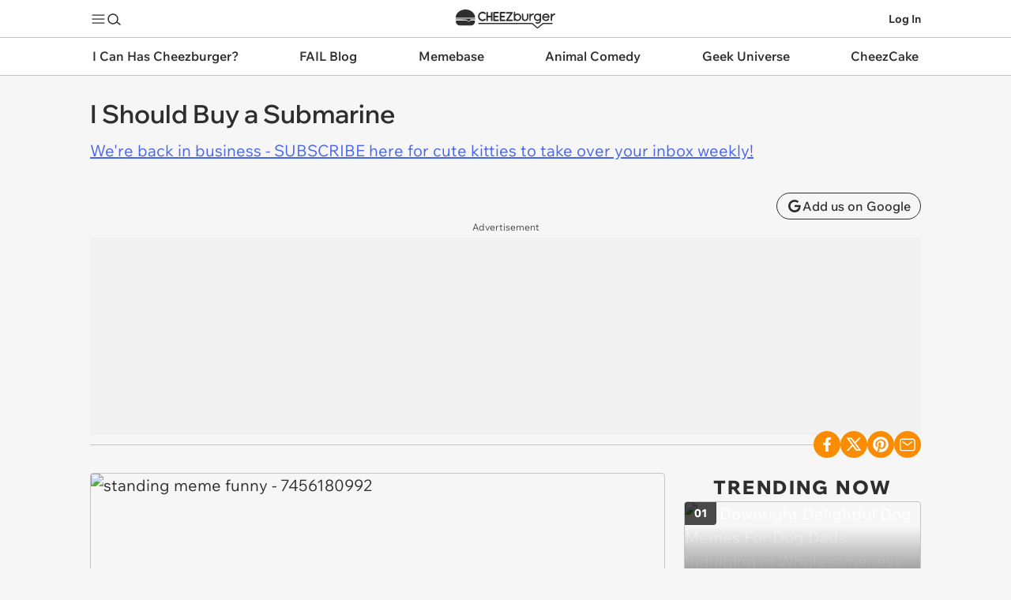

--- FILE ---
content_type: text/html; charset=utf-8
request_url: https://cheezburger.com/7456180992/i-should-buy-a-submarine
body_size: 39704
content:


<!DOCTYPE html>
<html lang="en">
<head>
    <meta charset="utf-8"/><script type="text/javascript">window.NREUM||(NREUM={});NREUM.info = {"beacon":"bam.nr-data.net","errorBeacon":"bam.nr-data.net","licenseKey":"c1a6d52f38","applicationID":"30550011","transactionName":"YF1TZUpQWBZXUUQKDFkXfGd7Hn4KW1dzDA1DSl5dVFRESmBbVRQ=","queueTime":0,"applicationTime":49,"agent":"","atts":""}</script><script type="text/javascript">(window.NREUM||(NREUM={})).init={ajax:{deny_list:["bam.nr-data.net"]},feature_flags:["soft_nav"]};(window.NREUM||(NREUM={})).loader_config={licenseKey:"c1a6d52f38",applicationID:"30550011",browserID:"30550109"};window.NREUM||(NREUM={}),__nr_require=function(t,e,n){function r(n){if(!e[n]){var i=e[n]={exports:{}};t[n][0].call(i.exports,function(e){var i=t[n][1][e];return r(i||e)},i,i.exports)}return e[n].exports}if("function"==typeof __nr_require)return __nr_require;for(var i=0;i<n.length;i++)r(n[i]);return r}({1:[function(t,e,n){function r(){}function i(t,e,n,r){return function(){return s.recordSupportability("API/"+e+"/called"),o(t+e,[u.now()].concat(c(arguments)),n?null:this,r),n?void 0:this}}var o=t("handle"),a=t(9),c=t(10),f=t("ee").get("tracer"),u=t("loader"),s=t(4),d=NREUM;"undefined"==typeof window.newrelic&&(newrelic=d);var p=["setPageViewName","setCustomAttribute","setErrorHandler","finished","addToTrace","inlineHit","addRelease"],l="api-",v=l+"ixn-";a(p,function(t,e){d[e]=i(l,e,!0,"api")}),d.addPageAction=i(l,"addPageAction",!0),d.setCurrentRouteName=i(l,"routeName",!0),e.exports=newrelic,d.interaction=function(){return(new r).get()};var m=r.prototype={createTracer:function(t,e){var n={},r=this,i="function"==typeof e;return o(v+"tracer",[u.now(),t,n],r),function(){if(f.emit((i?"":"no-")+"fn-start",[u.now(),r,i],n),i)try{return e.apply(this,arguments)}catch(t){throw f.emit("fn-err",[arguments,this,t],n),t}finally{f.emit("fn-end",[u.now()],n)}}}};a("actionText,setName,setAttribute,save,ignore,onEnd,getContext,end,get".split(","),function(t,e){m[e]=i(v,e)}),newrelic.noticeError=function(t,e){"string"==typeof t&&(t=new Error(t)),s.recordSupportability("API/noticeError/called"),o("err",[t,u.now(),!1,e])}},{}],2:[function(t,e,n){function r(t){if(NREUM.init){for(var e=NREUM.init,n=t.split("."),r=0;r<n.length-1;r++)if(e=e[n[r]],"object"!=typeof e)return;return e=e[n[n.length-1]]}}e.exports={getConfiguration:r}},{}],3:[function(t,e,n){var r=!1;try{var i=Object.defineProperty({},"passive",{get:function(){r=!0}});window.addEventListener("testPassive",null,i),window.removeEventListener("testPassive",null,i)}catch(o){}e.exports=function(t){return r?{passive:!0,capture:!!t}:!!t}},{}],4:[function(t,e,n){function r(t,e){var n=[a,t,{name:t},e];return o("storeMetric",n,null,"api"),n}function i(t,e){var n=[c,t,{name:t},e];return o("storeEventMetrics",n,null,"api"),n}var o=t("handle"),a="sm",c="cm";e.exports={constants:{SUPPORTABILITY_METRIC:a,CUSTOM_METRIC:c},recordSupportability:r,recordCustom:i}},{}],5:[function(t,e,n){function r(){return c.exists&&performance.now?Math.round(performance.now()):(o=Math.max((new Date).getTime(),o))-a}function i(){return o}var o=(new Date).getTime(),a=o,c=t(11);e.exports=r,e.exports.offset=a,e.exports.getLastTimestamp=i},{}],6:[function(t,e,n){function r(t,e){var n=t.getEntries();n.forEach(function(t){"first-paint"===t.name?l("timing",["fp",Math.floor(t.startTime)]):"first-contentful-paint"===t.name&&l("timing",["fcp",Math.floor(t.startTime)])})}function i(t,e){var n=t.getEntries();if(n.length>0){var r=n[n.length-1];if(u&&u<r.startTime)return;var i=[r],o=a({});o&&i.push(o),l("lcp",i)}}function o(t){t.getEntries().forEach(function(t){t.hadRecentInput||l("cls",[t])})}function a(t){var e=navigator.connection||navigator.mozConnection||navigator.webkitConnection;if(e)return e.type&&(t["net-type"]=e.type),e.effectiveType&&(t["net-etype"]=e.effectiveType),e.rtt&&(t["net-rtt"]=e.rtt),e.downlink&&(t["net-dlink"]=e.downlink),t}function c(t){if(t instanceof y&&!w){var e=Math.round(t.timeStamp),n={type:t.type};a(n),e<=v.now()?n.fid=v.now()-e:e>v.offset&&e<=Date.now()?(e-=v.offset,n.fid=v.now()-e):e=v.now(),w=!0,l("timing",["fi",e,n])}}function f(t){"hidden"===t&&(u=v.now(),l("pageHide",[u]))}if(!("init"in NREUM&&"page_view_timing"in NREUM.init&&"enabled"in NREUM.init.page_view_timing&&NREUM.init.page_view_timing.enabled===!1)){var u,s,d,p,l=t("handle"),v=t("loader"),m=t(8),g=t(3),y=NREUM.o.EV;if("PerformanceObserver"in window&&"function"==typeof window.PerformanceObserver){s=new PerformanceObserver(r);try{s.observe({entryTypes:["paint"]})}catch(h){}d=new PerformanceObserver(i);try{d.observe({entryTypes:["largest-contentful-paint"]})}catch(h){}p=new PerformanceObserver(o);try{p.observe({type:"layout-shift",buffered:!0})}catch(h){}}if("addEventListener"in document){var w=!1,b=["click","keydown","mousedown","pointerdown","touchstart"];b.forEach(function(t){document.addEventListener(t,c,g(!1))})}m(f)}},{}],7:[function(t,e,n){function r(t,e){if(!i)return!1;if(t!==i)return!1;if(!e)return!0;if(!o)return!1;for(var n=o.split("."),r=e.split("."),a=0;a<r.length;a++)if(r[a]!==n[a])return!1;return!0}var i=null,o=null,a=/Version\/(\S+)\s+Safari/;if(navigator.userAgent){var c=navigator.userAgent,f=c.match(a);f&&c.indexOf("Chrome")===-1&&c.indexOf("Chromium")===-1&&(i="Safari",o=f[1])}e.exports={agent:i,version:o,match:r}},{}],8:[function(t,e,n){function r(t){function e(){t(c&&document[c]?document[c]:document[o]?"hidden":"visible")}"addEventListener"in document&&a&&document.addEventListener(a,e,i(!1))}var i=t(3);e.exports=r;var o,a,c;"undefined"!=typeof document.hidden?(o="hidden",a="visibilitychange",c="visibilityState"):"undefined"!=typeof document.msHidden?(o="msHidden",a="msvisibilitychange"):"undefined"!=typeof document.webkitHidden&&(o="webkitHidden",a="webkitvisibilitychange",c="webkitVisibilityState")},{}],9:[function(t,e,n){function r(t,e){var n=[],r="",o=0;for(r in t)i.call(t,r)&&(n[o]=e(r,t[r]),o+=1);return n}var i=Object.prototype.hasOwnProperty;e.exports=r},{}],10:[function(t,e,n){function r(t,e,n){e||(e=0),"undefined"==typeof n&&(n=t?t.length:0);for(var r=-1,i=n-e||0,o=Array(i<0?0:i);++r<i;)o[r]=t[e+r];return o}e.exports=r},{}],11:[function(t,e,n){e.exports={exists:"undefined"!=typeof window.performance&&window.performance.timing&&"undefined"!=typeof window.performance.timing.navigationStart}},{}],ee:[function(t,e,n){function r(){}function i(t){function e(t){return t&&t instanceof r?t:t?u(t,f,a):a()}function n(n,r,i,o,a){if(a!==!1&&(a=!0),!l.aborted||o){t&&a&&t(n,r,i);for(var c=e(i),f=m(n),u=f.length,s=0;s<u;s++)f[s].apply(c,r);var p=d[w[n]];return p&&p.push([b,n,r,c]),c}}function o(t,e){h[t]=m(t).concat(e)}function v(t,e){var n=h[t];if(n)for(var r=0;r<n.length;r++)n[r]===e&&n.splice(r,1)}function m(t){return h[t]||[]}function g(t){return p[t]=p[t]||i(n)}function y(t,e){l.aborted||s(t,function(t,n){e=e||"feature",w[n]=e,e in d||(d[e]=[])})}var h={},w={},b={on:o,addEventListener:o,removeEventListener:v,emit:n,get:g,listeners:m,context:e,buffer:y,abort:c,aborted:!1};return b}function o(t){return u(t,f,a)}function a(){return new r}function c(){(d.api||d.feature)&&(l.aborted=!0,d=l.backlog={})}var f="nr@context",u=t("gos"),s=t(9),d={},p={},l=e.exports=i();e.exports.getOrSetContext=o,l.backlog=d},{}],gos:[function(t,e,n){function r(t,e,n){if(i.call(t,e))return t[e];var r=n();if(Object.defineProperty&&Object.keys)try{return Object.defineProperty(t,e,{value:r,writable:!0,enumerable:!1}),r}catch(o){}return t[e]=r,r}var i=Object.prototype.hasOwnProperty;e.exports=r},{}],handle:[function(t,e,n){function r(t,e,n,r){i.buffer([t],r),i.emit(t,e,n)}var i=t("ee").get("handle");e.exports=r,r.ee=i},{}],id:[function(t,e,n){function r(t){var e=typeof t;return!t||"object"!==e&&"function"!==e?-1:t===window?0:a(t,o,function(){return i++})}var i=1,o="nr@id",a=t("gos");e.exports=r},{}],loader:[function(t,e,n){function r(){if(!M++){var t=T.info=NREUM.info,e=m.getElementsByTagName("script")[0];if(setTimeout(u.abort,3e4),!(t&&t.licenseKey&&t.applicationID&&e))return u.abort();f(x,function(e,n){t[e]||(t[e]=n)});var n=a();c("mark",["onload",n+T.offset],null,"api"),c("timing",["load",n]);var r=m.createElement("script");0===t.agent.indexOf("http://")||0===t.agent.indexOf("https://")?r.src=t.agent:r.src=l+"://"+t.agent,e.parentNode.insertBefore(r,e)}}function i(){"complete"===m.readyState&&o()}function o(){c("mark",["domContent",a()+T.offset],null,"api")}var a=t(5),c=t("handle"),f=t(9),u=t("ee"),s=t(7),d=t(2),p=t(3),l=d.getConfiguration("ssl")===!1?"http":"https",v=window,m=v.document,g="addEventListener",y="attachEvent",h=v.XMLHttpRequest,w=h&&h.prototype,b=!1;NREUM.o={ST:setTimeout,SI:v.setImmediate,CT:clearTimeout,XHR:h,REQ:v.Request,EV:v.Event,PR:v.Promise,MO:v.MutationObserver};var E=""+location,x={beacon:"bam.nr-data.net",errorBeacon:"bam.nr-data.net",agent:"js-agent.newrelic.com/nr-1216.min.js"},O=h&&w&&w[g]&&!/CriOS/.test(navigator.userAgent),T=e.exports={offset:a.getLastTimestamp(),now:a,origin:E,features:{},xhrWrappable:O,userAgent:s,disabled:b};if(!b){t(1),t(6),m[g]?(m[g]("DOMContentLoaded",o,p(!1)),v[g]("load",r,p(!1))):(m[y]("onreadystatechange",i),v[y]("onload",r)),c("mark",["firstbyte",a.getLastTimestamp()],null,"api");var M=0}},{}],"wrap-function":[function(t,e,n){function r(t,e){function n(e,n,r,f,u){function nrWrapper(){var o,a,s,p;try{a=this,o=d(arguments),s="function"==typeof r?r(o,a):r||{}}catch(l){i([l,"",[o,a,f],s],t)}c(n+"start",[o,a,f],s,u);try{return p=e.apply(a,o)}catch(v){throw c(n+"err",[o,a,v],s,u),v}finally{c(n+"end",[o,a,p],s,u)}}return a(e)?e:(n||(n=""),nrWrapper[p]=e,o(e,nrWrapper,t),nrWrapper)}function r(t,e,r,i,o){r||(r="");var c,f,u,s="-"===r.charAt(0);for(u=0;u<e.length;u++)f=e[u],c=t[f],a(c)||(t[f]=n(c,s?f+r:r,i,f,o))}function c(n,r,o,a){if(!v||e){var c=v;v=!0;try{t.emit(n,r,o,e,a)}catch(f){i([f,n,r,o],t)}v=c}}return t||(t=s),n.inPlace=r,n.flag=p,n}function i(t,e){e||(e=s);try{e.emit("internal-error",t)}catch(n){}}function o(t,e,n){if(Object.defineProperty&&Object.keys)try{var r=Object.keys(t);return r.forEach(function(n){Object.defineProperty(e,n,{get:function(){return t[n]},set:function(e){return t[n]=e,e}})}),e}catch(o){i([o],n)}for(var a in t)l.call(t,a)&&(e[a]=t[a]);return e}function a(t){return!(t&&t instanceof Function&&t.apply&&!t[p])}function c(t,e){var n=e(t);return n[p]=t,o(t,n,s),n}function f(t,e,n){var r=t[e];t[e]=c(r,n)}function u(){for(var t=arguments.length,e=new Array(t),n=0;n<t;++n)e[n]=arguments[n];return e}var s=t("ee"),d=t(10),p="nr@original",l=Object.prototype.hasOwnProperty,v=!1;e.exports=r,e.exports.wrapFunction=c,e.exports.wrapInPlace=f,e.exports.argsToArray=u},{}]},{},["loader"]);</script>

    
    <link rel="preconnect" href="https://i.chzbgr.com">
    <link rel="preload" href="https://fonts.gstatic.com/s/wixmadefordisplay/v10/SZcl3EX9IbbyeJ8aOluD52KXgUA_7Ed1CVHuAg.woff2" as="font" type="font/woff2" crossorigin/>
    <link rel="preload" href="https://fonts.gstatic.com/s/wixmadefortext/v13/-W_lXI_oSymQ8Qj-Apx3HGN_Hu1RZiUR5w.woff2" as="font" type="font/woff2" crossorigin/>
    
            <link rel="preload" href="https://i.chzbgr.com/full/7456180992/h0FC4F8D8/1/i-should-buy-a-submarine" as="image"/>
    <link rel="canonical" href="https://cheezburger.com/7456180992/i-should-buy-a-submarine"/>

    
    <link rel="apple-touch-icon" href="https://i.chzbgr.com/s/unversioned/images/square_logos/AnimalGifs.jpg">
    <link rel="apple-touch-icon-precomposed" href="https://i.chzbgr.com/s/unversioned/images/square_logos/AnimalGifs.jpg">
    <link rel="icon" href="https://i.chzbgr.com/s/unversioned/images/square_logos/AnimalGifs.jpg">

        <link rel="alternate" type="application/rss+xml" href="https://animalcomedy.cheezburger.com/gifs/rss"/>


    
    <script type="text/javascript">var _sf_startpt = (new Date()).getTime()</script>

    <title>I Should Buy a Submarine - Animal Gifs - gifs - funny animals - funny gifs</title>

    <meta name="viewport" content="width=device-width"/>
    <meta property="fb:app_id" content="559908251532592"/>

    
        <meta name="robots" content="noindex, nofollow">

            <meta name="title" content="I Should Buy a Submarine" />
        <meta name="description" content="I Should Buy a Submarine - LOL-worthy gifs of funny animals doing funny things" />
        <meta name="keywords" content="standing,meme,funny" />
        <meta name="date" content="2013-05-13T20:57:45.0100000Z" />


    
<meta property="og:site_name" content="Cheezburger"/>
<meta property="og:url" content="https://cheezburger.com/7456180992/i-should-buy-a-submarine"/>
<meta property="og:title" content="I Should Buy a Submarine"/>
<meta property="og:description"/>
<meta property="og:type" content="article"/>
<meta property="og:image" content="https://i.chzbgr.com/full/7456180992/h0FC4F8D8/1/standing-meme-funny-7456180992"/>
<meta property="og:image:width" content="500" />
<meta property="og:image:height" content="420" />

        <meta name="twitter:card" value="summary_large_image"/>
    <meta name="twitter:site" value="@Cheezburger"/>
    <meta name="twitter:title" value="I Should Buy a Submarine"/>
    <meta name="twitter:description"/>
    <meta name="twitter:url" value="https://cheezburger.com/7456180992/i-should-buy-a-submarine"/>
    <meta name="twitter:image:src" value="https://i.chzbgr.com/full/7456180992/h0FC4F8D8/1/standing-meme-funny-7456180992"/>

    <meta name="robots" content="max-image-preview:large">

    

    
    

    
        <script id="chz-configs" type="application/json">
{"IsMobile":false,"IsProduction":true,"Culture":"en-US","VerticalSiteId":11415,"ContextualSiteId":11415,"ClusterSiteId":90,"ClusterId":"animal","SiteName":"Animal Gifs","SitePath":"/gifs/","AssetId":7456180992,"AssetTypeName":"Image","PageType":3,"PageTypeName":"View","IsSinglePostPage":true,"Theme":0,"IsLoggedIn":false,"ProfileDomain":"https://profile.cheezburger.com","CookieHostname":".cheezburger.com","ViewServer":"https://cheezburger.com","AppServerUrl":"https://app.cheezburger.com","StaticsBaseUrl":"https://i.chzbgr.com/s/release_20260105.1709","LoginOrRegisterUrl":"https://app.cheezburger.com/Account/LoginOrRegisterV2","FacebookLoginV3Url":"https://app.cheezburger.com/Account/FacebookLoginV3","ResetPasswordUrl":"https://app.cheezburger.com/Account/RequestResetPassword","ScoresUrl":"https://app.cheezburger.com/Rating/Scores","ScoresUrlV2":"https://app.cheezburger.com/Rating/ScoresV2","OnOCastVoteUrl":"https://app.cheezburger.com/Rating/OnoCast","ShowAds":true,"EnableSheMedia":true,"EnablePlaywire":false,"EnableAnyClip":true,"EnableAnyClipMove":false,"AnyClipLoadOnScroll":false,"AnyClipPublisherId":"cheezburgercom","AnyClipId":"0011r000024GCSI_11298","AnyClipLoadOnEvent":false,"EnableVidazooVideoAds":false,"EnablePrimisVideoAdsOnAmp":false,"VidazooId":"659ec68e7c267e62bf561d2e","EnableOutbrain":false,"EnableAdmiral":true,"DisableAnyClipForFacebook":false,"EnableNativo":false,"PushlyLoadOnScroll":false,"GAAcctId":"UA-80859524-12","FacebookAppId":"559908251532592","FacebookAppNamespace":"cheezburger-app","EnableFacebookTrackingPixel":false,"EnableQuantcastAudience":false,"EnableHotJar":false,"EnableWebVitalsToGA":true,"WebVitalsToGASamplingPercent":5,"EnableRelatedContent":true,"EnableRecommendedContent":true,"EnableInfiniteScrollPosts":true,"EnableInfiniteScrollSuggestions":true,"EnableSuggestedInListDesktop":false,"EnableSuggestedInListMobile":false,"EnableAmpSuggestedInList":false,"EnableSuggestedInListTest":false,"EnableNextUpWidget":true,"EnableVoting":true,"EnableSpotIM":true,"EnableSpotSSO":true,"SpotId":"sp_ZK2yzuV0","EnableChartbeat":true,"EnableChartbeatRecommendations":false}
    </script>

        <script id="chz-translations" type="application/json">
{"Favorited":"Favorited!","Favorite":"Favorite","SignUpWith":"Sign Up With:","WelcomeBackLoginWith":"Welcome back, login with:","ExistingAccount":"Existing account?","NoAccount":"No account?","LoginHere":"Log In Here","SignUpHere":"Sign Up Here","SignUp":"Sign Up","Login":"Log In","Email":"Email","Username":"Username","RegistrationUsernameTooltip":"must be 6 to 50 characters long","UsernameOrEmail":"Username or Email","Password":"Password","RegistrationPasswordTooltip":"must be at least 6 characters long","RegistrationErrorListHeader":"Uh oh...","ForgotYourPassword":"Forgot your password?","EmailInUse":"email is already in use","UsernameInUse":"username is already in use","ShouldLoginResetPassword":"Maybe you should login or reset password?","EmailOrPasswordWrong":"Username or password incorrect.","TermsOfServiceNotAccepted":"Terms of Service not accepted","MissingCaptcha":"Missing Captcha","Or":"or","View":"View:","All":"ALL","Image":"image","Gif":"gif","Video":"Videos","List":"list","GenericError":"Something went wrong!","EmailInvalidError":"Invalid email address.","UsernameLengthError":"Username should be between 6 and 50 characters.","UsernameFormatError":"Username may only contain the characters: a-z, A-Z, 0-9, underscore, period and hyphen, and cannot end with a period","PasswordLengthError":"Passwords must be at least 6 characters long.","EmailNotAllowedError":"The email address you entered is not allowed.","UsernameInUseError":"Sorry, that username is already in use.","EmailInUseError":"Sorry, that email already exists.","MaybeShouldResetPassword":"Maybe you should reset password?"}
    </script>

    

    
    <style>*,*::before,*::after{box-sizing:border-box}body{margin:0;min-height:100vh;text-rendering:optimizeSpeed;line-height:1.5}a,a:hover{text-decoration:none}a,button{color:inherit;cursor:pointer}button{background-color:transparent;border-width:0;padding:0}button *{pointer-events:none}figure{margin:0}input::-moz-focus-inner{border:0;padding:0;margin:0}*:focus{outline:none}button,input,select,textarea{font:inherit}dd,dl,menu,ol,ul{margin:0;padding:0;list-style:none}h1,h2,h3,h4,h5,h6{margin:0;font-size:inherit;font-weight:inherit}p{margin:8px 0}fieldset{border-width:0;padding:0;margin:0}blockquote,q{quotes:none;margin:0}blockquote:after,blockquote:before,q:after,q:before{content:'';content:none}img,video{height:auto;max-width:100%}iframe{border:0}table{border-collapse:collapse;border-spacing:0}th{font-weight:inherit}td,th{padding:0}@media (prefers-reduced-motion: reduce){*{animation-play-state:paused !important;transition:none !important}}h1,h2,h3,h4,h5,h6{font-family:Wix Madefor Display, Arial, sans-serif;font-size:var(--chz-text);font-size-adjust:initial}body{font-family:Wix Madefor Text, Verdana, sans-serif;font-size:var(--chz-text);font-size-adjust:0.492}@font-face{font-family:'Wix Madefor Display';font-style:normal;font-weight:400 800;font-display:swap;src:url(https://fonts.gstatic.com/s/wixmadefordisplay/v10/SZcl3EX9IbbyeJ8aOluD52KXgUA_7Ed1CVzuAnVe.woff2) format("woff2");unicode-range:U+0460-052F, U+1C80-1C88, U+20B4, U+2DE0-2DFF, U+A640-A69F, U+FE2E-FE2F}@font-face{font-family:'Wix Madefor Display';font-style:normal;font-weight:400 800;font-display:swap;src:url(https://fonts.gstatic.com/s/wixmadefordisplay/v10/SZcl3EX9IbbyeJ8aOluD52KXgUA_7Ed1CVXuAnVe.woff2) format("woff2");unicode-range:U+0301, U+0400-045F, U+0490-0491, U+04B0-04B1, U+2116}@font-face{font-family:'Wix Madefor Display';font-style:normal;font-weight:400 800;font-display:swap;src:url(https://fonts.gstatic.com/s/wixmadefordisplay/v10/SZcl3EX9IbbyeJ8aOluD52KXgUA_7Ed1CV7uAnVe.woff2) format("woff2");unicode-range:U+0102-0103, U+0110-0111, U+0128-0129, U+0168-0169, U+01A0-01A1, U+01AF-01B0, U+0300-0301, U+0303-0304, U+0308-0309, U+0323, U+0329, U+1EA0-1EF9, U+20AB}@font-face{font-family:'Wix Madefor Display';font-style:normal;font-weight:400 800;font-display:swap;src:url(https://fonts.gstatic.com/s/wixmadefordisplay/v10/SZcl3EX9IbbyeJ8aOluD52KXgUA_7Ed1CV_uAnVe.woff2) format("woff2");unicode-range:U+0100-02AF, U+0304, U+0308, U+0329, U+1E00-1E9F, U+1EF2-1EFF, U+2020, U+20A0-20AB, U+20AD-20C0, U+2113, U+2C60-2C7F, U+A720-A7FF}@font-face{font-family:'Wix Madefor Display';font-style:normal;font-weight:400 800;font-display:swap;src:url(https://fonts.gstatic.com/s/wixmadefordisplay/v10/SZcl3EX9IbbyeJ8aOluD52KXgUA_7Ed1CVHuAg.woff2) format("woff2");unicode-range:U+0000-00FF, U+0131, U+0152-0153, U+02BB-02BC, U+02C6, U+02DA, U+02DC, U+0304, U+0308, U+0329, U+2000-206F, U+2074, U+20AC, U+2122, U+2191, U+2193, U+2212, U+2215, U+FEFF, U+FFFD}@font-face{font-family:'Wix Madefor Text';font-style:normal;font-weight:400 800;font-display:swap;src:url(https://fonts.gstatic.com/s/wixmadefortext/v13/-W_lXI_oSymQ8Qj-Apx3HGN_Hu1RZigR5zwf.woff2) format("woff2");unicode-range:U+0460-052F, U+1C80-1C88, U+20B4, U+2DE0-2DFF, U+A640-A69F, U+FE2E-FE2F}@font-face{font-family:'Wix Madefor Text';font-style:normal;font-weight:400 800;font-display:swap;src:url(https://fonts.gstatic.com/s/wixmadefortext/v13/-W_lXI_oSymQ8Qj-Apx3HGN_Hu1RZiER5zwf.woff2) format("woff2");unicode-range:U+0301, U+0400-045F, U+0490-0491, U+04B0-04B1, U+2116}@font-face{font-family:'Wix Madefor Text';font-style:normal;font-weight:400 800;font-display:swap;src:url(https://fonts.gstatic.com/s/wixmadefortext/v13/-W_lXI_oSymQ8Qj-Apx3HGN_Hu1RZioR5zwf.woff2) format("woff2");unicode-range:U+0102-0103, U+0110-0111, U+0128-0129, U+0168-0169, U+01A0-01A1, U+01AF-01B0, U+0300-0301, U+0303-0304, U+0308-0309, U+0323, U+0329, U+1EA0-1EF9, U+20AB}@font-face{font-family:'Wix Madefor Text';font-style:normal;font-weight:400 800;font-display:swap;src:url(https://fonts.gstatic.com/s/wixmadefortext/v13/-W_lXI_oSymQ8Qj-Apx3HGN_Hu1RZisR5zwf.woff2) format("woff2");unicode-range:U+0100-02AF, U+0304, U+0308, U+0329, U+1E00-1E9F, U+1EF2-1EFF, U+2020, U+20A0-20AB, U+20AD-20C0, U+2113, U+2C60-2C7F, U+A720-A7FF}@font-face{font-family:'Wix Madefor Text';font-style:normal;font-weight:400 800;font-display:swap;src:url(https://fonts.gstatic.com/s/wixmadefortext/v13/-W_lXI_oSymQ8Qj-Apx3HGN_Hu1RZiUR5w.woff2) format("woff2");unicode-range:U+0000-00FF, U+0131, U+0152-0153, U+02BB-02BC, U+02C6, U+02DA, U+02DC, U+0304, U+0308, U+0329, U+2000-206F, U+2074, U+20AC, U+2122, U+2191, U+2193, U+2212, U+2215, U+FEFF, U+FFFD}.chz-text-center{text-align:center}.chz-one-line,.chz-two-lines,.chz-three-lines{overflow:hidden;text-overflow:ellipsis}.chz-two-lines,.chz-three-lines,.chz-four-lines{display:-webkit-box;-webkit-box-orient:vertical;overflow:hidden}.chz-one-line{white-space:nowrap}.chz-two-lines{-webkit-line-clamp:2}.chz-three-lines{-webkit-line-clamp:3}.chz-four-lines{-webkit-line-clamp:4}.collapse,.chz-collapse{display:none !important}.chz-sticky{position:sticky;top:0}.chz-noscroll{overflow-y:hidden;padding-right:var(--chz-scrollbar-width)}.chz-invisible{visibility:hidden}@media (max-width: 900px){.chz-mobile-collapse{display:none}}@media (min-width: 901px){.chz-desktop-collapse{display:none}}.chz-icon{--chz-icon-size: 20px;width:var(--chz-icon-size);height:var(--chz-icon-size);color:inherit;fill:none;stroke:currentColor;pointer-events:none}@media (max-width: 600px){.chz-icon.chz-shrink{--chz-icon-size: 14px}}.chz-btn{position:relative;display:inline-flex;align-items:center;justify-content:center;gap:var(--chz-space-xs);cursor:pointer}.chz-btn:disabled{opacity:.3}.chz-btn.chz-outline{border:1px solid;border-color:var(--chz-color-text)}.chz-btn.chz-square{border-radius:var(--chz-radius-s)}.chz-btn.chz-rounded{border-radius:var(--chz-space-xl)}.chz-btn.chz-filled{background-color:var(--chz-color-highlight);color:var(--chz-color-highlight-text);border-color:var(--chz-color-highlight);position:relative}.chz-icon-btn{width:34px;height:34px}.chz-icon-btn.chz-round{border-radius:50%}.chz-text-btn{font-size:var(--chz-text-label);font-weight:var(--chz-text-medium);padding:0 var(--chz-space-m);height:34px}.resp-media-wrap{position:relative;height:0;overflow:hidden}img.resp-media{width:100%;height:100%;position:absolute;top:0;left:0}video.lazyload,video.lazyloading{background:var(--mu-darken-1)}video.lazyloaded{background:initial}:root{--chz-breakpoint-mobile: 900px;--chz-breakpoint-small-mobile: 600px;--chz-color-text: #2E2E2E;--chz-color-text-dimmed: #575757;--chz-color-body: #F6F6F6;--chz-color-card: #FFF;--chz-color-card-text: #2E2E2E;--chz-color-nav: #FFF;--chz-color-nav-text: #2E2E2E;--chz-color-nav-channels: #FFF;--chz-color-link: #4664EE;--chz-color-link-hl: #376FCD;--chz-color-highlight: #FDBB30;--chz-color-highlight-text: #2E2E2E;--chz-color-separator: #C4C4C4;--chz-color-separator-hard: #C4C4C4;--chz-color-menu-border: #2E2E2E;--chz-color-hot-now-text: #FFF;--chz-color-footer: #252525;--chz-color-footer-text: #FFF;--chz-color-highlight-overlay: rgba(0, 0, 0, .05);--chz-color-error: red;--chz-color-fb: #0165E1;--chz-color-darken: rgba(0, 0, 0, .02);--chz-overlay: rgba(0, 0, 0, .5);--chz-color-outline-hl: var(--chz-color-text);--chz-color-channel-text: #FFF;--chz-color-channel: #231F20;--chz-color-cheez: #231F20;--chz-color-ichc: #B35C3E;--chz-color-fail: #231F20;--chz-color-meme: #3B7A4D;--chz-color-animal: #FB8C00;--chz-color-geek: #9039E4;--chz-color-cake: #D85A6F;--chz-color-parenting: #66A08B;--chz-color-channel-hl: #000;--chz-radius-s: 4px;--chz-radius-m: 8px;--chz-radius-l: 16px;--chz-radius-xl: 24px;--chz-space-xxxl: 64px;--chz-space-xxl: 36px;--chz-space-xl: 24px;--chz-space-l: 16px;--chz-space-m: 12px;--chz-space-s: 10px;--chz-space-xs: 4px;--chz-text: 20px;--chz-text-h1: 32px;--chz-text-h2: 24px;--chz-text-h2-small: 20px;--chz-text-title-big: 24px;--chz-text-title-medium: 18px;--chz-text-title-small: 18px;--chz-text-label: 16px;--chz-text-modal: 14px;--chz-text-label-small: 14px;--chz-text-label-tiny: 14px;--chz-text-caption: 12px;--chz-text-regular: 400;--chz-text-medium: 500;--chz-text-semibold: 600;--chz-text-extrabold: 800}h1{font-size:var(--chz-text-h1);font-weight:var(--chz-text-semibold)}h2{font-size:var(--chz-text-h2);font-weight:var(--chz-text-semibold)}.chz-text-title-heavy,.chz-text-title-heavy-small{font-weight:var(--chz-text-extrabold);letter-spacing:0.1em;text-transform:uppercase}.chz-text-title-heavy{font-size:var(--chz-text-h2)}.chz-text-title-heavy-small{font-size:var(--chz-text-h2-small)}.chz-text-title-small-regular{font-size:var(--chz-text-title-small);font-weight:var(--chz-text-regular)}.chz-text-title-big{font-size:var(--chz-text-title-big);font-weight:var(--chz-text-semibold)}.chz-text-title-medium{font-size:var(--chz-text-title-medium);font-weight:var(--chz-text-semibold)}.chz-text-title-medium-regular{font-size:var(--chz-text-title-medium);font-weight:var(--chz-text-regular)}.chz-text-title-small{font-size:var(--chz-text-title-small);font-weight:var(--chz-text-semibold)}.chz-text-label{font-size:var(--chz-text-label);font-weight:var(--chz-text-regular)}.chz-text-label-small{font-size:var(--chz-text-label-small);font-weight:var(--chz-text-regular)}.chz-text-label-small-medium{font-size:var(--chz-text-label-small);font-weight:var(--chz-text-medium)}.chz-text-label-small-extrabold{font-size:var(--chz-text-label-small);font-weight:var(--chz-text-extrabold)}.chz-text-caption{font-size:var(--chz-text-caption);font-weight:var(--chz-text-regular)}.chz-cheez{--chz-color-channel: var(--chz-color-cheez);--chz-color-channel-text: #FFF;--chz-color-channel-hl: #FFF}.chz-ichc{--chz-color-channel: var(--chz-color-ichc);--chz-color-channel-text: #FFF}.chz-fail{--chz-color-channel: var(--chz-color-fail);--chz-color-channel-text: #FFF;--chz-color-channel-hl: #FFF}.chz-meme{--chz-color-channel: var(--chz-color-meme);--chz-color-channel-text: #FFF}.chz-animal{--chz-color-channel: var(--chz-color-animal);--chz-color-channel-text: #FFF}.chz-geek{--chz-color-channel: var(--chz-color-geek);--chz-color-channel-text: #FFF}.chz-cake{--chz-color-channel: var(--chz-color-cake);--chz-color-channel-text: #FFF}.chz-parenting{--chz-color-channel: var(--chz-color-parenting);--chz-color-channel-text: #FFF}.chz-channel-bg,.chz-hover-channel-bg:hover,.chz-hover-channel-bg:focus-within{color:var(--chz-color-channel-text);background-color:var(--chz-color-channel)}.chz-channel-bg.chz-disabled{opacity:.2}@media (hover: hover){.chz-channel-bg-hover-hl{transition:background-color .3s}.chz-channel-bg-hover-hl:hover{background-color:color-mix(in srgb, var(--chz-color-channel) 75%, var(--chz-color-channel-hl) 25%)}}@media (max-width: 900px){:root{--chz-space-xxxl: 36px;--chz-space-xxl: 24px;--chz-space-xl: 16px;--chz-space-l: 12px;--chz-space-m: 10px;--chz-space-s: 8px;--chz-space-xs: 4px;--chz-text: 18px;--chz-text-h1: 24px;--chz-text-h2: 20px;--chz-text-title-big: 18px;--chz-text-title-medium: 16px;--chz-text-title-small: 14px;--chz-text-label: 14px;--chz-text-label-small: 12px;--chz-text-label-tiny: 10px;--chz-text-caption: 10px}}@media (prefers-color-scheme: dark){:root{--chz-color-text: #EEE;--chz-color-text-dimmed: #C4C4C4;--chz-color-body: #2E2E2E;--chz-color-card: #252525;--chz-color-card-text: #EEE;--chz-color-nav: #252525;--chz-color-nav-text: #FFF;--chz-color-nav-channels: #252525;--chz-color-separator: #575757;--chz-color-separator-hard: #C4C4C4;--chz-color-menu-border: #575757;--chz-color-highlight-overlay: rgba(255, 255, 255, .05);--chz-color-link: #5C92FB;--chz-color-link-hl: var(--chz-color-highlight);--chz-color-outline-hl: var(--chz-color-highlight);--chz-color-cheez: #FFF;--chz-color-fail: #FFF}:root .chz-cheez{--chz-color-channel-text: #231F20;--chz-color-channel-hl: #000}:root .chz-fail{--chz-color-channel-text: #231F20;--chz-color-channel-hl: #000}img.chz-channel-logo.chz-default-bg.chz-fail{filter:invert(1)}}:root{--chz-header-height: 48px;--chz-header-logo-height: 24px;--chz-header-logo-width: 130px;--chz-header-logo-shift: 5px}body{font-size:var(--chz-text);color:var(--chz-color-text);background-color:var(--chz-color-body);overflow-x:hidden;word-break:break-word}.chz-container{max-width:calc(min(100vw, 1100px));margin-left:auto;margin-right:auto}.chz-container.chz-padded{padding:0 var(--chz-space-xl)}.chz-container.chz-content{padding:var(--chz-space-xl)}.chz-col-container{display:grid;grid-template-columns:minmax(0, 1fr) 300px;grid-column-gap:var(--chz-space-xl)}.chz-col-container .chz-single{grid-column:1 / 3}.chz-col-container .chz-right .chz-sticky{top:calc(var(--chz-header-height) + 48px)}@media (max-width: 900px){.chz-col-container{grid-template-columns:minmax(0, 1fr)}.chz-col-container .chz-right{display:none}}.chz-flex{display:flex}.chz-flex.chz-vertical{flex-direction:column}.chz-flex.chz-center{align-items:center}.chz-flex.chz-gap{--chz-flex-gap: var(--chz-space-m);gap:var(--chz-flex-gap)}.chz-flex.chz-gap.chz-s{--chz-flex-gap: var(--chz-space-s)}.chz-flex.chz-gap.chz-l{--chz-flex-gap: var(--chz-space-l)}.chz-flex.chz-gap.chz-xl{--chz-flex-gap: var(--chz-space-xl)}.chz-flex.chz-gap.chz-xxl{--chz-flex-gap: var(--chz-space-xxl)}.chz-flex.chz-space-between{justify-content:space-between}.chz-flex.chz-space-stretch{justify-content:stretch}.chz-flex .chz-space-before{margin-left:auto}.chz-flex .chz-space-after{margin-right:auto}.chz-flex .chz-fill{flex:1}.chz-nav-global{background-color:var(--chz-color-nav);color:var(--chz-color-nav-text);position:sticky;border-bottom:1px solid var(--chz-color-separator);top:0;z-index:9999990;height:var(--chz-header-height);margin-bottom:-1px;font-size:14px;font-weight:700}.chz-nav-global .chz-nav-global-actions{display:flex;align-items:center;height:var(--chz-header-height);margin:0 auto}.chz-nav-global .chz-nav-global-actions .chz-nav-global-section{display:flex;align-items:stretch;gap:var(--chz-space-m)}.chz-nav-global .chz-nav-global-actions .chz-nav-global-section.chz-logo{flex:1;align-items:center;justify-content:center}.chz-nav-global .chz-nav-global-actions .chz-nav-global-section.chz-logo .chz-channel{display:none}.chz-nav-global .chz-nav-global-actions .chz-nav-global-section.chz-logo a svg{width:var(--chz-header-logo-width);height:var(--chz-header-logo-height);margin-top:var(--chz-header-logo-shift)}@media (max-width: 900px){.chz-nav-global{color:var(--chz-color-channel-text);background-color:var(--chz-color-channel)}.chz-nav-global .chz-nav-global-actions .chz-nav-global-section.chz-logo .chz-home{display:none}.chz-nav-global .chz-nav-global-actions .chz-nav-global-section.chz-logo .chz-channel{display:initial}.chz-nav-global .chz-nav-global-actions .chz-nav-global-section .chz-username{display:none}}@media (max-width: 600px){body.chz-modal .chz-nav-global .chz-modal-hide{visibility:hidden}}.chz-nav-dropdown-toggle{position:relative;display:flex;align-items:center;min-height:28px}.chz-nav-dropdown-toggle input{position:absolute;display:inline-block;top:0;bottom:0;left:0;right:0;width:100%;height:100%;margin:0;opacity:0;z-index:9999700;cursor:pointer;-webkit-tap-highlight-color:transparent}.chz-nav-dropdown-toggle .chz-nav-btn{pointer-events:none}.chz-nav-dropdown-toggle .chz-nav-btn .chz-open{display:initial}.chz-nav-dropdown-toggle .chz-nav-btn .chz-close{color:var(--chz-color-highlight);display:none}.chz-nav-dropdown-toggle .chz-overlay{display:none;position:fixed;top:0;bottom:0;left:0;right:0;background:var(--chz-overlay);z-index:9999600}.chz-nav-dropdown-toggle input:checked{position:fixed;z-index:9999800;cursor:initial}.chz-nav-dropdown-toggle input:checked~.chz-nav-btn .chz-open{display:none}.chz-nav-dropdown-toggle input:checked~.chz-nav-btn .chz-close{z-index:9999800;display:initial}.chz-nav-dropdown-toggle input:checked~.chz-nav-dropdown{display:flex;animation:chz-fadeIn .3s}.chz-nav-dropdown-toggle input:checked~.chz-overlay{display:block;animation:chz-fadeIn .3s}.chz-nav-dropdown .chz-logo{height:30px;width:200px}.chz-nav-dropdown,chz-flyout{display:none;cursor:default;max-width:calc(100vw - 2 * var(--chz-space-xl));max-height:calc(100svh - var(--chz-header-height) / 2);overflow:hidden;z-index:9999900;font-size:16px;font-weight:500;background-color:transparent;padding:var(--chz-space-l) 0}.chz-nav-dropdown.chz-left,chz-flyout.chz-left{right:0}.chz-nav-dropdown>menu,chz-flyout>menu{border:1px solid var(--chz-color-menu-border);border-radius:var(--chz-radius-l);color:var(--chz-color-card-text);background-color:var(--chz-color-card);overflow-x:hidden;overflow-y:auto;min-width:200px}.chz-nav-dropdown>menu li,chz-flyout>menu li{--chz-menu-spacing: var(--chz-space-s)}.chz-nav-dropdown>menu li>span,.chz-nav-dropdown>menu li>a,chz-flyout>menu li>span,chz-flyout>menu li>a{display:flex;align-items:center;margin:0 var(--chz-menu-spacing);padding:var(--chz-menu-spacing) 0;white-space:nowrap;gap:var(--chz-space-s)}.chz-nav-dropdown>menu li>span.chz-center,.chz-nav-dropdown>menu li>a.chz-center,chz-flyout>menu li>span.chz-center,chz-flyout>menu li>a.chz-center{justify-content:center}.chz-nav-dropdown>menu.chz-separator>li,.chz-nav-dropdown>menu>li.chz-separator,chz-flyout>menu.chz-separator>li,chz-flyout>menu>li.chz-separator{--chz-menu-spacing: var(--chz-space-l)}.chz-nav-dropdown>menu.chz-separator>li:not(:last-of-type)::after,.chz-nav-dropdown>menu>li.chz-separator:not(:last-of-type)::after,chz-flyout>menu.chz-separator>li:not(:last-of-type)::after,chz-flyout>menu>li.chz-separator:not(:last-of-type)::after{content:'';display:block;border-bottom:1px solid var(--chz-color-separator);margin:0 var(--chz-space-s)}@media (hover: hover){.chz-nav-dropdown>menu.chz-hover li:not(.chz-no-hover):hover,chz-flyout>menu.chz-hover li:not(.chz-no-hover):hover{background-color:var(--chz-color-card-text);color:var(--chz-color-card)}}@media (hover: none){.chz-nav-dropdown>menu.chz-hover li:not(.chz-no-hover):focus-within,chz-flyout>menu.chz-hover li:not(.chz-no-hover):focus-within{background-color:var(--chz-color-card-text);color:var(--chz-color-card)}}@media (hover: hover){.chz-nav-dropdown>menu.chz-hover.chz-separator>li:not(.chz-no-hover):not(:last-of-type):hover::after,.chz-nav-dropdown>menu.chz-hover>li.chz-separator:not(.chz-no-hover):not(:last-of-type):hover::after,chz-flyout>menu.chz-hover.chz-separator>li:not(.chz-no-hover):not(:last-of-type):hover::after,chz-flyout>menu.chz-hover>li.chz-separator:not(.chz-no-hover):not(:last-of-type):hover::after{border-bottom-color:var(--chz-color-card-text)}}@media (hover: none){.chz-nav-dropdown>menu.chz-hover.chz-separator>li:not(.chz-no-hover):not(:last-of-type):focus-within::after,.chz-nav-dropdown>menu.chz-hover>li.chz-separator:not(.chz-no-hover):not(:last-of-type):focus-within::after,chz-flyout>menu.chz-hover.chz-separator>li:not(.chz-no-hover):not(:last-of-type):focus-within::after,chz-flyout>menu.chz-hover>li.chz-separator:not(.chz-no-hover):not(:last-of-type):focus-within::after{border-bottom-color:var(--chz-color-card-text)}}.chz-nav-dropdown{position:absolute;top:24px}.chz-nav-dropdown>menu li.chz-flyout .chz-flyout-icon{margin-left:auto}.chz-nav-dropdown>menu li.chz-flyout chz-flyout{position:fixed}.chz-nav-dropdown>menu li.chz-flyout:hover chz-flyout{display:flex;animation:chz-delayedFadeIn .4s}@media (hover: none){.chz-nav-dropdown>menu li.chz-flyout:focus-within chz-flyout{display:flex}}.chz-nav-dropdown menu.chz-channel-menu{display:grid;grid-template-columns:1fr 1fr 1fr;gap:var(--chz-space-m);padding:var(--chz-space-m)}.chz-nav-dropdown menu.chz-channel-menu li{display:flex;align-items:center;justify-content:center;border-radius:var(--chz-radius-m);overflow:hidden;padding:var(--chz-menu-spacing)}.chz-nav-dropdown menu.chz-channel-menu li .chz-channel-logo{height:40px;object-fit:contain}.chz-nav-dropdown>menu.chz-flat{display:none;flex:1}@media (max-width: 900px){.chz-nav-dropdown.chz-viewport-fill{position:fixed;width:calc(100% - 2 * var(--chz-space-xl));padding:var(--chz-space-xl) 0;top:var(--chz-header-height);max-height:calc(100svh - var(--chz-header-height))}.chz-nav-dropdown.chz-viewport-fill>menu.chz-nested{display:none}.chz-nav-dropdown.chz-viewport-fill>menu.chz-flat{display:block}}.chz-nav-channels{background-color:var(--chz-color-nav-channels);border-bottom:1px solid var(--chz-color-separator);z-index:9999900;position:sticky;top:calc(var(--chz-header-height) - 1px)}.chz-nav-channels>.chz-container>menu{display:flex;justify-content:space-between;align-items:stretch;font-size:var(--chz-text-label);font-weight:600}.chz-nav-channels>.chz-container>menu li .chz-channel-tab{display:flex;height:48px}.chz-nav-channels>.chz-container>menu li .chz-channel-tab .chz-tab-l,.chz-nav-channels>.chz-container>menu li .chz-channel-tab .chz-tab-r{visibility:hidden;width:var(--chz-space-l);height:var(--chz-space-l)}.chz-nav-channels>.chz-container>menu li .chz-channel-tab .chz-tab-l{margin-right:-1px}.chz-nav-channels>.chz-container>menu li .chz-channel-tab .chz-tab-r{margin-left:-1px;transform:scaleX(-1)}.chz-nav-channels>.chz-container>menu li .chz-channel-tab .chz-tab-c{display:flex;align-items:center;padding:var(--chz-space-m);border-radius:0 0 var(--chz-radius-xl) var(--chz-radius-xl);white-space:nowrap;text-overflow:ellipsis;overflow:hidden}@media (max-width: 900px){.chz-nav-channels{display:none}}@media (max-width: 1000px){.chz-nav-channels>.chz-container>menu{font-size:13px}}.chz-nav-channels>.chz-container>menu>li{cursor:pointer;min-width:0}.chz-nav-channels>.chz-container>menu>li .chz-channel-dropdown{cursor:initial;font-weight:500;visibility:hidden;position:fixed;top:calc(var(--chz-header-height) - 1px + 48px);left:0;width:100%;padding:var(--chz-space-l) 0;z-index:9999900}.chz-nav-channels>.chz-container>menu>li .chz-channel-dropdown .chz-panel{font-size:16px;background-color:var(--chz-color-card);border:1px solid var(--chz-color-card-text);border-radius:var(--chz-radius-l);padding:var(--chz-space-xl)}.chz-nav-channels>.chz-container>menu>li.chz-active>.chz-channel-tab .chz-tab-c{color:var(--chz-color-channel-text);background-color:var(--chz-color-channel)}.chz-nav-channels>.chz-container>menu>li.chz-active>.chz-channel-tab .chz-tab-l,.chz-nav-channels>.chz-container>menu>li.chz-active>.chz-channel-tab .chz-tab-r{visibility:visible;color:var(--chz-color-channel)}@media (min-width: 901px) and (hover: hover){.chz-nav-channels>.chz-container>menu>li:hover>.chz-channel-tab .chz-tab-c{color:var(--chz-color-channel-text);background-color:var(--chz-color-channel)}.chz-nav-channels>.chz-container>menu>li:hover>.chz-channel-tab .chz-tab-l,.chz-nav-channels>.chz-container>menu>li:hover>.chz-channel-tab .chz-tab-r{visibility:visible;color:var(--chz-color-channel)}}@media (min-width: 901px) and (hover: none){.chz-nav-channels>.chz-container>menu>li:focus-within>.chz-channel-tab .chz-tab-c{color:var(--chz-color-channel-text);background-color:var(--chz-color-channel)}.chz-nav-channels>.chz-container>menu>li:focus-within>.chz-channel-tab .chz-tab-l,.chz-nav-channels>.chz-container>menu>li:focus-within>.chz-channel-tab .chz-tab-r{visibility:visible;color:var(--chz-color-channel)}}@media (min-width: 901px) and (hover: hover){.chz-nav-channels>.chz-container>menu>li:hover .chz-channel-dropdown{visibility:visible;animation:chz-delayedFadeIn .4s}}@media (min-width: 901px) and (hover: none){.chz-nav-channels>.chz-container>menu>li:focus-within .chz-channel-dropdown{visibility:visible}}@media (min-width: 901px){.chz-nav-channels .chz-channel-dropdown .chz-panel .chz-channel-header{display:flex;align-items:flex-start;font-size:16px;margin-bottom:var(--chz-space-l)}.chz-nav-channels .chz-channel-dropdown .chz-panel .chz-channel-header a.chz-channel-link{height:50px}.chz-nav-channels .chz-channel-dropdown .chz-panel .chz-channel-header a.chz-channel-link img.chz-channel-logo{height:50px;min-height:50px}.chz-nav-channels .chz-channel-dropdown .chz-panel .chz-channel-header .chz-channel-btn{border-radius:var(--chz-radius-l);padding:var(--chz-space-xs) var(--chz-space-l);display:flex;align-items:center;font-size:var(--chz-text-label-small);margin-left:auto}.chz-nav-channels .chz-channel-dropdown .chz-panel .chz-channel-links{display:flex;gap:var(--chz-space-xxl)}.chz-nav-channels .chz-channel-dropdown .chz-panel .chz-channel-links .chz-channel-sites{display:grid;grid-auto-flow:column;grid-template-rows:repeat(5, auto);gap:var(--chz-space-s) var(--chz-space-xxl)}.chz-nav-channels .chz-channel-dropdown .chz-panel .chz-channel-suggestions{display:flex;flex-direction:column;gap:var(--chz-space-m);margin-left:auto;flex:1;max-width:50%}.chz-nav-channels .chz-channel-dropdown .chz-panel .chz-channel-suggestions .chz-channel-suggestion{display:flex;gap:var(--chz-space-l);padding-bottom:var(--chz-space-m);border-bottom:1px solid var(--chz-color-separator)}.chz-nav-channels .chz-channel-dropdown .chz-panel .chz-channel-suggestions .chz-channel-suggestion .chz-image{width:140px;border-radius:var(--chz-radius-s);border:1px solid var(--chz-color-separator);overflow:hidden}.chz-nav-channels .chz-channel-dropdown .chz-panel .chz-channel-suggestions .chz-channel-suggestion .chz-title{flex:1}}.chz-card{color:var(--chz-color-card-text);background-color:var(--chz-color-card);border-radius:var(--chz-radius-l);overflow:hidden}.chz-card.chz-padded{padding:var(--chz-space-l)}.chz-card.chz-border{border:1px solid var(--chz-color-separator)}.chz-card.chz-shadow{box-shadow:0 5px 22px 0 #0000001A, 0 0 0 0.5px #0000000D}a.chz-basic-links,.chz-basic-links a,a.chz-theme-links,.chz-theme-links a{text-decoration:underline;text-underline-offset:2px}a.chz-theme-links,.chz-theme-links a{color:var(--chz-color-link)}a.chz-theme-links:hover,.chz-theme-links a:hover{color:var(--chz-color-link-hl)}:root{--chz-avatar-size: 38px}.chz-avatar{width:var(--chz-avatar-size);height:var(--chz-avatar-size);border-radius:50%;border:1px solid var(--chz-color-separator);object-fit:cover;background-size:cover;background-color:var(--chz-color-body)}.chz-ad-label,.chz-kym-ad-label{color:black;opacity:0.7;text-align:center;font-size:var(--chz-text-caption);margin-bottom:var(--chz-space-xs)}.chz-ad-container{width:100%;text-align:center;background-color:var(--chz-color-darken);overflow:hidden}.chz-ad-container.chz-leaderboard{min-height:250px}@media (max-width: 1049px){.chz-ad-container.chz-leaderboard{min-height:90px}}@media (max-width: 799px){.chz-ad-container.chz-leaderboard{min-height:65px}}@media (max-width: 335px){.chz-ad-container.chz-leaderboard{min-height:0;height:0;margin:0}}.chz-ad-container.chz-in-content-leaderboard{min-height:90px}@media (max-width: 1099px){.chz-ad-container.chz-in-content-leaderboard{min-height:65px}}@media (max-width: 799px){.chz-ad-container.chz-in-content-leaderboard{min-height:65px}}@media (max-width: 335px){.chz-ad-container.chz-in-content-leaderboard{min-height:0;height:0;margin:0}}.chz-ad-container.chz-250{min-height:250px}.chz-ad-container.chz-600{min-height:600px}.chz-kym-shopify{background-color:white;padding:8px;margin:0 auto 16px auto;min-height:575px;max-width:280px}div.chz-separator{display:flex;position:relative;justify-content:center;gap:var(--chz-space-l);height:1px;line-height:1}div.chz-separator.chz-height{height:24px}div.chz-separator div{flex:1;border-top:1px solid var(--chz-color-separator);margin-top:12px}div.chz-separator span{font-size:var(--chz-text-label);font-weight:var(--chz-text-semibold);border-radius:var(--chz-radius-l);align-self:center}div.chz-separator.chz-padded{padding:0 var(--chz-space-l)}div.chz-separator.chz-filled span{color:var(--chz-color-body);background-color:var(--chz-color-text);padding:var(--chz-space-xs) var(--chz-space-l)}div.chz-separator.chz-highlight span{color:var(--chz-color-highlight-text);background-color:var(--chz-color-highlight);padding:var(--chz-space-xs) var(--chz-space-l)}div.chz-separator.chz-wide{margin:24px 0}
</style>


    <style>.ck-content{text-align:left;overflow:auto;display:flex;flex-direction:column;gap:var(--chz-space-l)}.ck-content p{margin:0}.ck-content .ck-html-embed{display:flex;flex-direction:column;align-items:center}.ck-content .media{clear:both;margin:1em 0;display:block;min-width:15em}.ck-content ol,.ck-content ul{margin-block-start:1em;margin-block-end:1em;padding-inline-start:40px}.ck-content ol{list-style:decimal}.ck-content ul{list-style:disc}.ck-content blockquote{overflow:hidden;padding-right:1.5em;padding-left:1.5em;margin-left:0;margin-right:0;font-style:italic;border-left:solid 5px #ccc}.ck-content .table{margin:1em auto;display:table}.ck-content .table table{border-collapse:collapse;border-spacing:0;width:100%;height:100%;border:1px double #b3b3b3}.ck-content .table table td{min-width:2em;padding:.4em;border:1px solid #bfbfbf}.ck-content .table table th{min-width:2em;padding:.4em;border:1px solid #bfbfbf;font-weight:bold;background:#000}.ck-content .image.image_resized{max-width:100%;display:block;box-sizing:border-box}.ck-content .image.image_resized img{width:100%}.ck-content .image.image_resized>figcaption{display:block}.ck-content .image.image_resized.image-style-align-left,.ck-content .image.image_resized.image-style-align-left{max-width:50%}.ck-content .image{display:table;clear:both;text-align:center;border-radius:4px;overflow:hidden}.ck-content .image img{display:block;margin:0 auto;max-width:100%;min-width:50px}.ck-content .image>figcaption{display:block;word-break:break-word;padding:var(--chz-space-s) 0;font-size:var(--chz-text-caption);text-align:center}.ck-content .page-break{position:relative;clear:both;padding:5px 0;display:flex;align-items:center;justify-content:center}.ck-content hr{margin:15px 0;height:4px;background:#dedede;border:0}.ck-content[dir="rtl"] blockquote{border-left:0;border-right:solid 5px #ccc}.ck-content[dir="rtl"] .table th{text-align:right}.ck-content[dir="ltr"] .table th{text-align:left}lite-youtube{background-color:#000;position:relative;display:block;contain:content;background-position:center center;background-size:cover;cursor:pointer;width:100%}lite-youtube::before{content:'';display:block;position:absolute;top:0;background-image:url([data-uri]);background-position:top;background-repeat:repeat-x;height:60px;padding-bottom:50px;width:100%;transition:all 0.2s cubic-bezier(0, 0, 0.2, 1)}lite-youtube::after{content:"";display:block;padding-bottom:calc(100% / (16 / 9))}lite-youtube>iframe{width:100%;height:100%;position:absolute;top:0;left:0;border:0}lite-youtube>img,lite-youtube>.lty-playbtn{position:absolute;transform:translate3d(-50%, -50%, 0);top:50%;left:50%}lite-youtube>img{width:100%}lite-youtube>.lty-playbtn{display:block;width:68px;height:48px;cursor:pointer;z-index:1;background-color:rgba(0,0,0,0);background-image:url('data:image/svg+xml;utf8,<svg xmlns="http://www.w3.org/2000/svg" viewBox="0 0 68 48"><path d="M66.52 7.74c-.78-2.93-2.49-5.41-5.42-6.19C55.79.13 34 0 34 0S12.21.13 6.9 1.55c-2.93.78-4.63 3.26-5.42 6.19C.06 13.05 0 24 0 24s.06 10.95 1.48 16.26c.78 2.93 2.49 5.41 5.42 6.19C12.21 47.87 34 48 34 48s21.79-.13 27.1-1.55c2.93-.78 4.64-3.26 5.42-6.19C67.94 34.95 68 24 68 24s-.06-10.95-1.48-16.26z" fill="red"/><path d="M45 24 27 14v20" fill="white"/></svg>');filter:grayscale(100%);transition:filter 0.1s cubic-bezier(0, 0, 0.2, 1);border:none}lite-youtube:hover>.lty-playbtn{filter:none}lite-youtube .lty-playbtn:focus{filter:none}lite-youtube.lyt-activated{cursor:unset}lite-youtube.lyt-activated::before{opacity:0;pointer-events:none}lite-youtube.lyt-activated>.lty-playbtn{opacity:0;pointer-events:none}.lyt-visually-hidden{clip:rect(0 0 0 0);clip-path:inset(50%);height:1px;overflow:hidden;position:absolute;white-space:nowrap;width:1px}.chz-hot-now>h2{text-align:center}.chz-hot-now a{position:relative;border:1px solid var(--chz-color-separator);border-radius:var(--chz-radius-s);color:var(--chz-color-hot-now-text);overflow:hidden}.chz-hot-now a h2{position:absolute;bottom:0;width:100%;padding:var(--chz-space-xs) var(--chz-space-m)}.chz-hot-now a span{border-bottom-right-radius:var(--chz-radius-s);position:absolute;top:0;left:0;background-color:rgba(0,0,0,0.7);padding:var(--chz-space-xs) var(--chz-space-m)}.chz-hot-now a .chz-overlay{position:absolute;top:0;width:100%;height:100%;background:linear-gradient(180deg, rgba(0,0,0,0) 20%, rgba(0,0,0,0.7) 90%)}.chz-post-header{display:flex;flex-direction:column;gap:var(--chz-space-l);padding-bottom:var(--chz-space-xl)}.chz-post-header .chz-metadata{display:grid;grid-template-columns:1fr auto;grid-template-rows:auto auto;grid-template-areas:"author actions" "details details";flex:1;column-gap:var(--chz-space-s)}.chz-post-header .chz-metadata .chz-author-wrap{grid-area:author}.chz-post-header .chz-metadata .chz-actions{grid-area:actions;align-content:center}.chz-post-header .chz-metadata .chz-post-details{grid-area:details;display:flex;align-items:center}@media (max-width: 900px){.chz-post-header .chz-metadata-and-sharing{align-items:start;flex-direction:column}}.chz-author{display:flex;align-items:center}.chz-author .chz-avatar{margin-right:var(--chz-space-m)}.chz-post-content{display:flex;flex-direction:column;gap:24px}.chz-post-content .chz-item-metadata{display:flex;gap:var(--chz-space-l)}.chz-post-content .chz-item-metadata .chz-item-attribution{margin-left:auto;min-width:0}.chz-post iframe,.chz-post video{display:block;width:100% !important;max-width:100% !important;border:none}.chz-post .twitter-tweet iframe{position:static !important}.chz-post img,.chz-post iframe,.chz-post video,.chz-post lite-youtube,.chz-post lite-tiktok{border-radius:var(--chz-radius-s);overflow:hidden}.chz-post img,.chz-post iframe,.chz-post video{border:1px solid var(--chz-color-separator)}.chz-admin{font-size:var(--chz-text-label);font-weight:var(--chz-text-semibold)}.chz-admin.chz-floating{text-align:center;position:absolute;z-index:1;left:0;right:0}.chz-admin .chz-admin-links{display:inline-flex;gap:var(--chz-space-xs);border-radius:var(--chz-radius-s);padding:var(--chz-space-xs) var(--chz-space-m);opacity:.5;border:1px solid var(--chz-color-separator)}.chz-admin .chz-admin-links:hover{opacity:1}
</style>
    <link href="https://i.chzbgr.com/s/release_20260105.1709/sass/RF_Moist/btf-spp-list.scss" media="print" onload="this.media=&#39;all&#39;" rel="stylesheet" /><noscript><link href="https://i.chzbgr.com/s/release_20260105.1709/sass/RF_Moist/btf-spp-list.scss" rel="stylesheet" /></noscript>

    <link href="https://i.chzbgr.com/s/release_20260105.1709/sass/RF_Moist/btf-core.scss" media="print" onload="this.media=&#39;all&#39;" rel="stylesheet" /><noscript><link href="https://i.chzbgr.com/s/release_20260105.1709/sass/RF_Moist/btf-core.scss" rel="stylesheet" /></noscript>

    

    <script defer="" src="https://i.chzbgr.com/s/release_20260105.1709/js-bundle/moist.js" type="text/javascript"></script>
    
    <script id="chz-configs-she-media" type="application/json">
{"ChannelId":"animal","SiteName":"Animal Gifs","PageType":3,"Path":"/7456180992/i-should-buy-a-submarine","LoggedIn":"False","AssetId":"7456180992","AssetType":"Image","EnableAdSweeper":false,"ClientScripts":true}
    </script>



        <script type="text/javascript">
        var _sf_async_config = {};
        _sf_async_config.uid = 6425;
        _sf_async_config.domain = 'cheezburger.com';
        _sf_async_config.useCanonical = true;
        _sf_async_config.flickerControl = false;
        _sf_async_config.lazyLoadSrcsetAttribute = 'data-src';
    </script>

</head>
<body class="chz-theme-rf chz-animal  ">


<nav class="chz-nav-global chz-animal" aria-label="Cheezburger navigation">
    <div class="chz-container chz-padded chz-nav-global-actions">
                <div class="chz-nav-global-section">
        <div class="chz-nav-dropdown-toggle">
            <input class="js-modal-dropdown-toggle js-script" type="checkbox" aria-label="Toggle navigation menu" autocomplete="off" disabled/>
            <button type="button" class="chz-nav-btn chz-btn js-script" disabled aria-label="Navigation menu icon">
                <svg class="chz-icon chz-open">
                    <use href="#chz-icon-hamburger"></use>
                </svg>
                <svg class="chz-icon chz-close">
                    <use href="#chz-icon-close"></use>
                </svg>
            </button>
            <div class="chz-overlay"></div>


<nav class="chz-nav-dropdown chz-viewport-fill">
        <menu class="chz-nested chz-separator chz-hover chz-scrollbar" aria-label="Cheezburger channels and links">
    <li class="chz-flyout" tabindex="0">
        <span>
            <span>I Can Has Cheezburger?</span>
            <svg class="chz-icon chz-flyout-icon">
                <use href="#chz-icon-right"></use>
            </svg>
        </span>
            <chz-flyout>
        <menu class="chz-scrollbar" aria-label="I Can Has Cheezburger? links">
                <li>
                    <a href="https://icanhas.cheezburger.com">I Can Has Cheezburger?</a>
                </li>
                <li>
                    <a href="https://icanhas.cheezburger.com/cats">Cats N&#39; Kittens</a>
                </li>
                <li>
                    <a href="https://icanhas.cheezburger.com/cat-meme-of-the-decade">Cat Meme Of The Decade</a>
                </li>
                <li>
                    <a href="https://icanhas.cheezburger.com/lolcats">Lolcats</a>
                </li>
        </menu>
    </chz-flyout>

    </li>
    <li class="chz-flyout" tabindex="0">
        <span>
            <span>FAIL Blog</span>
            <svg class="chz-icon chz-flyout-icon">
                <use href="#chz-icon-right"></use>
            </svg>
        </span>
            <chz-flyout>
        <menu class="chz-scrollbar" aria-label="FAIL Blog links">
                <li>
                    <a href="https://failblog.cheezburger.com">FAIL Blog</a>
                </li>
                <li>
                    <a href="https://failblog.cheezburger.com/tag/employee">Employee</a>
                </li>
                <li>
                    <a href="https://failblog.cheezburger.com/tag/workplace">Workplace</a>
                </li>
                <li>
                    <a href="https://failblog.cheezburger.com/tag/horrible-bosses">Horrible Bosses</a>
                </li>
                <li>
                    <a href="https://failblog.cheezburger.com/tag/neighbors">Neighbors</a>
                </li>
                <li>
                    <a href="https://failblog.cheezburger.com/tag/hoa">HOA</a>
                </li>
                <li>
                    <a href="https://failblog.cheezburger.com/tag/family-drama">Family Drama</a>
                </li>
                <li>
                    <a href="https://failblog.cheezburger.com/tag/parenting">Parenting</a>
                </li>
                <li>
                    <a href="https://failblog.cheezburger.com/tag/customer-service">Customer Service</a>
                </li>
                <li>
                    <a href="https://failblog.cheezburger.com/tag/entitled-people">Entitled People</a>
                </li>
        </menu>
    </chz-flyout>

    </li>
    <li class="chz-flyout" tabindex="0">
        <span>
            <span>Memebase</span>
            <svg class="chz-icon chz-flyout-icon">
                <use href="#chz-icon-right"></use>
            </svg>
        </span>
            <chz-flyout>
        <menu class="chz-scrollbar" aria-label="Memebase links">
                <li>
                    <a href="https://memebase.cheezburger.com">Memebase</a>
                </li>
                <li>
                    <a href="https://memebase.cheezburger.com/tag/animals">Animals</a>
                </li>
                <li>
                    <a href="https://memebase.cheezburger.com/tag/cringe">Cringe</a>
                </li>
                <li>
                    <a href="https://memebase.cheezburger.com/tag/fandom">Fandom</a>
                </li>
                <li>
                    <a href="https://memebase.cheezburger.com/tag/food">Food</a>
                </li>
                <li>
                    <a href="https://memebase.cheezburger.com/tag/geek">Geek</a>
                </li>
                <li>
                    <a href="https://memebase.cheezburger.com/tag/internet-trends">Internet Trends</a>
                </li>
                <li>
                    <a href="https://memebase.cheezburger.com/tag/parenting">Parenting</a>
                </li>
                <li>
                    <a href="https://memebase.cheezburger.com/tag/random-memes">Random Memes</a>
                </li>
                <li>
                    <a href="https://memebase.cheezburger.com/tag/Reddit">Reddit</a>
                </li>
                <li>
                    <a href="https://memebase.cheezburger.com/tag/tiktok">TikTok</a>
                </li>
                <li>
                    <a href="https://memebase.cheezburger.com/tag/twitter-discourse">Twitter Discourse</a>
                </li>
                <li>
                    <a href="https://memebase.cheezburger.com/tag/wholesome">Wholesome</a>
                </li>
        </menu>
    </chz-flyout>

    </li>
    <li class="chz-flyout" tabindex="0">
        <span>
            <span>Animal Comedy</span>
            <svg class="chz-icon chz-flyout-icon">
                <use href="#chz-icon-right"></use>
            </svg>
        </span>
            <chz-flyout>
        <menu class="chz-scrollbar" aria-label="Animal Comedy links">
                <li>
                    <a href="https://animalcomedy.cheezburger.com">Animal Comedy</a>
                </li>
                <li>
                    <a href="https://animalcomedy.cheezburger.com/dog">Doggos N&#39; Puppers</a>
                </li>
                <li>
                    <a href="https://animalcomedy.cheezburger.com/gifs">Animal Gifs</a>
                </li>
                <li>
                    <a href="https://animalcomedy.cheezburger.com/squee">Daily Squee</a>
                </li>
                <li>
                    <a href="https://animalcomedy.cheezburger.com/dogs">I Has A Hotdog</a>
                </li>
                <li>
                    <a href="https://animalcomedy.cheezburger.com/pet-passports">Pet Passports</a>
                </li>
        </menu>
    </chz-flyout>

    </li>
    <li class="chz-flyout" tabindex="0">
        <span>
            <span>Geek Universe</span>
            <svg class="chz-icon chz-flyout-icon">
                <use href="#chz-icon-right"></use>
            </svg>
        </span>
            <chz-flyout>
        <menu class="chz-scrollbar" aria-label="Geek Universe links">
                <li>
                    <a href="https://geek.cheezburger.com">Geek Universe</a>
                </li>
                <li>
                    <a href="https://geek.cheezburger.com/tag/lord-of-the-rings-memes">The Lord of the Rings</a>
                </li>
                <li>
                    <a href="https://geek.cheezburger.com/tag/star-wars-memes">Star Wars</a>
                </li>
                <li>
                    <a href="https://geek.cheezburger.com/tag/star-trek-memes">Star Trek</a>
                </li>
                <li>
                    <a href="https://geek.cheezburger.com/tag/harry-potter-memes">Harry Potter</a>
                </li>
                <li>
                    <a href="https://geek.cheezburger.com/tag/science-memes">Science</a>
                </li>
                <li>
                    <a href="https://geek.cheezburger.com/tag/design">Design</a>
                </li>
                <li>
                    <a href="https://geek.cheezburger.com/tag/dungeons-and-dragons-memes">Dungeons and Dragons</a>
                </li>
                <li>
                    <a href="https://geek.cheezburger.com/tag/nostalgia-memes">Nostalgia</a>
                </li>
                <li>
                    <a href="https://geek.cheezburger.com/tag/technically-the-truth">Literal Legends</a>
                </li>
                <li>
                    <a href="https://geek.cheezburger.com/tag/pop-culture">Random Fandom</a>
                </li>
                <li>
                    <a href="https://geek.cheezburger.com/tag/video-games">Gaming</a>
                </li>
                <li>
                    <a href="https://geek.cheezburger.com/tag/behind-the-scenes">Behind the Scenes</a>
                </li>
        </menu>
    </chz-flyout>

    </li>
    <li class="chz-flyout" tabindex="0">
        <span>
            <span>CheezCake</span>
            <svg class="chz-icon chz-flyout-icon">
                <use href="#chz-icon-right"></use>
            </svg>
        </span>
            <chz-flyout>
        <menu class="chz-scrollbar" aria-label="CheezCake links">
                <li>
                    <a href="https://cheezcake.cheezburger.com">CheezCake</a>
                </li>
                <li>
                    <a href="https://cheezcake.cheezburger.com/bossy">Bossy</a>
                </li>
                <li>
                    <a href="https://cheezcake.cheezburger.com/the-single-society">The Single Society</a>
                </li>
                <li>
                    <a href="https://cheezcake.cheezburger.com/mock-diaries">Mock Diaries</a>
                </li>
                <li>
                    <a href="https://cheezcake.cheezburger.com/to-the-guys-ive-dated">To The Guys I&#39;ve Dated</a>
                </li>
                <li>
                    <a href="https://cheezcake.cheezburger.com/tag/hot">Hot</a>
                </li>
                <li>
                    <a href="https://cheezcake.cheezburger.com/tag/parenting">Parenthood</a>
                </li>
                <li>
                    <a href="https://cheezcake.cheezburger.com/tag/relationships">Love &amp; Relationships</a>
                </li>
                <li>
                    <a href="https://cheezcake.cheezburger.com/tag/style">Life in Style</a>
                </li>
                <li>
                    <a href="https://cheezcake.cheezburger.com/tag/DIY">DIY</a>
                </li>
        </menu>
    </chz-flyout>

    </li>
            <li class="chz-flyout" tabindex="0">
        <span>
            <span>More From Us</span>
            <svg class="chz-icon chz-flyout-icon">
                <use href="#chz-icon-right"></use>
            </svg>
        </span>
            <chz-flyout>
        <menu class="chz-hover" aria-label="Additional Links">
                        <li>
                <a href="https://animalcomedy.cheezburger.com/pet-passports/build">Pet Passports</a>
            </li>
    <li>
        <a href="https://www.cheezburger.com/about-us" target="_blank" rel="noopener">About Us</a>
    </li>
    <li>
        <a href="https://www.cheezburger.com/editorial-guidelines" target="_blank" rel="noopener">Editorial Guidelines</a>
    </li>
    <li>
        <a href="https://www.cheezburger.com/terms-of-service" target="_blank" rel="noopener">Terms</a>
    </li>
    <li>
        <a href="https://www.cheezburger.com/privacy" target="_blank" rel="noopener">Privacy</a>
    </li>
    <li>
        <a href="https://www.cheezburger.com/security" target="_blank" rel="noopener">Security</a>
    </li>
    <li>
        <a href="https://www.cheezburger.com/dmca" target="_blank" rel="noopener">DMCA Policy</a>
    </li>

        </menu>
    </chz-flyout>

    </li>
    <li>
        <a href="https://www.cheezburger.com/the-team">The Team</a>
    </li>

    </menu>

        <menu class="chz-flat chz-scrollbar chz-always" aria-label="Animal Gifs links">
            <li class="chz-separator">
        <a class="chz-center" href="https://www.cheezburger.com" aria-label="Cheezburger">
            <svg class="chz-logo">
                <use href="#chz-icon-chz-logo"></use>
            </svg>
        </a>
    </li>
    <li>
        <menu class="chz-channel-menu" aria-label="Cheezburger channel links">
                <li class="chz-ichc chz-channel-bg">
                    <a href="https://icanhas.cheezburger.com" aria-label="I Can Has Cheezburger?">
                        <img class="lazyload chz-ichc chz-channel-logo chz-default-bg" src="[data-uri]" data-src="https://s.chzbgr.com/s/unversioned/img/channels/ichc-brand.svg" alt="I Can Has Cheezburger?"/>
                    </a>
                </li>
                <li class="chz-fail chz-channel-bg">
                    <a href="https://failblog.cheezburger.com" aria-label="FAIL Blog">
                        <img class="lazyload chz-fail chz-channel-logo chz-default-bg" src="[data-uri]" data-src="https://s.chzbgr.com/s/unversioned/img/channels/fail-brand.svg" alt="FAIL Blog"/>
                    </a>
                </li>
                <li class="chz-meme chz-channel-bg">
                    <a href="https://memebase.cheezburger.com" aria-label="Memebase">
                        <img class="lazyload chz-meme chz-channel-logo chz-default-bg" src="[data-uri]" data-src="https://s.chzbgr.com/s/unversioned/img/channels/meme-brand.svg" alt="Memebase"/>
                    </a>
                </li>
                <li class="chz-animal chz-channel-bg">
                    <a href="https://animalcomedy.cheezburger.com" aria-label="Animal Comedy">
                        <img class="lazyload chz-animal chz-channel-logo chz-default-bg" src="[data-uri]" data-src="https://s.chzbgr.com/s/unversioned/img/channels/animal-brand.svg" alt="Animal Comedy"/>
                    </a>
                </li>
                <li class="chz-geek chz-channel-bg">
                    <a href="https://geek.cheezburger.com" aria-label="Geek Universe">
                        <img class="lazyload chz-geek chz-channel-logo chz-default-bg" src="[data-uri]" data-src="https://s.chzbgr.com/s/unversioned/img/channels/geek-brand.svg" alt="Geek Universe"/>
                    </a>
                </li>
                <li class="chz-cake chz-channel-bg">
                    <a href="https://cheezcake.cheezburger.com" aria-label="CheezCake">
                        <img class="lazyload chz-cake chz-channel-logo chz-default-bg" src="[data-uri]" data-src="https://s.chzbgr.com/s/unversioned/img/channels/cake-brand.svg" alt="CheezCake"/>
                    </a>
                </li>
        </menu>
    </li>

        
            <li class="chz-separator">
                <a href="https://animalcomedy.cheezburger.com">
                    <h2 class="chz-text-title">Animal Comedy</h2>
                </a>
            </li>
                <li>
                    <a href="https://animalcomedy.cheezburger.com/dog">Doggos N&#39; Puppers</a>
                </li>
                <li>
                    <a href="https://animalcomedy.cheezburger.com/gifs">Animal Gifs</a>
                </li>
                <li>
                    <a href="https://animalcomedy.cheezburger.com/squee">Daily Squee</a>
                </li>
                <li>
                    <a href="https://animalcomedy.cheezburger.com/dogs">I Has A Hotdog</a>
                </li>
                <li>
                    <a href="https://animalcomedy.cheezburger.com/pet-passports">Pet Passports</a>
                </li>
        <li class="chz-separator">
            <span>
                <h2 class="chz-text-title">Links</h2>
            </span>
        </li>
                    <li>
                <a href="https://animalcomedy.cheezburger.com/pet-passports/build">Pet Passports</a>
            </li>
    <li>
        <a href="https://www.cheezburger.com/about-us" target="_blank" rel="noopener">About Us</a>
    </li>
    <li>
        <a href="https://www.cheezburger.com/editorial-guidelines" target="_blank" rel="noopener">Editorial Guidelines</a>
    </li>
    <li>
        <a href="https://www.cheezburger.com/terms-of-service" target="_blank" rel="noopener">Terms</a>
    </li>
    <li>
        <a href="https://www.cheezburger.com/privacy" target="_blank" rel="noopener">Privacy</a>
    </li>
    <li>
        <a href="https://www.cheezburger.com/security" target="_blank" rel="noopener">Security</a>
    </li>
    <li>
        <a href="https://www.cheezburger.com/dmca" target="_blank" rel="noopener">DMCA Policy</a>
    </li>

    </menu>

</nav>












        </div>
            <a class="chz-btn" href="https://search.cheezburger.com" aria-label="Search">
                <svg class="chz-icon">
                    <use href="#chz-icon-search"></use>
                </svg>
            </a>
    </div>

                <div class="chz-nav-global-section chz-logo">
        <a class="chz-home" href="https://www.cheezburger.com" title="Cheezburger Homepage">
            <svg>
                <use href="#chz-icon-chz-logo"></use>
            </svg>
        </a>
            <a class="chz-channel" href="https://animalcomedy.cheezburger.com">
                Animal Comedy
            </a>
    </div>

                <div class="chz-nav-global-section chz-modal-hide">
            <button type="button" class="chz-btn js-script" data-chz-trigger="show-login" disabled>
                Log In
            </button>
    </div>

    </div>
</nav>








<nav class="chz-nav-channels" aria-label="Cheezburger channel navigation">
    <div class="chz-container">
        <menu aria-label="Cheezburger channels">
                <li class="chz-ichc  js-dropdown js-allow-mobile-tap">
        <a class="chz-channel-tab" href="https://icanhas.cheezburger.com">
            <svg class="chz-tab-l">
                <use href="#chz-icon-tab-curve"></use>
            </svg>
            <div class="chz-tab-c">I Can Has Cheezburger?</div>
            <svg class="chz-tab-r">
                <use href="#chz-icon-tab-curve"></use>
            </svg>
        </a>
        <div class="chz-channel-dropdown">
            <div class="chz-container chz-padded">
                <div class="chz-panel">
                        <div class="chz-channel-header">
            <a class="chz-channel-link" href="https://icanhas.cheezburger.com">
                <img class="lazyload chz-ichc chz-channel-logo chz-default-bg" src="[data-uri]" data-src="https://s.chzbgr.com/s/unversioned/img/channels/ichc.svg" alt="I Can Has Cheezburger?"/>
            </a>
        <a href="https://icanhas.cheezburger.com" class="chz-ichc chz-channel-bg chz-channel-bg-hover-hl chz-channel-btn">
            To channel page
            <svg class="chz-icon">
                <use href="#chz-icon-right"></use>
            </svg>
        </a>
    </div>

                    <div class="chz-channel-links">
                            <menu class="chz-channel-sites" aria-label="I Can Has Cheezburger? links">
            <li>
                <a href="https://icanhas.cheezburger.com">I Can Has Cheezburger?</a>
            </li>
            <li>
                <a href="https://icanhas.cheezburger.com/cats">Cats N&#39; Kittens</a>
            </li>
            <li>
                <a href="https://icanhas.cheezburger.com/cat-meme-of-the-decade">Cat Meme Of The Decade</a>
            </li>
            <li>
                <a href="https://icanhas.cheezburger.com/lolcats">Lolcats</a>
            </li>
    </menu>

                            <menu class="chz-channel-suggestions" aria-label="I Can Has Cheezburger? recent posts">
            <a href="https://cheezburger.com/43926533/17-year-old-orphans-cat-suddenly-needs-vet-treatment-she-gives-up-her-whole-savings-to-save-the" class="chz-channel-suggestion">
                <div class="chz-image">
                    <div class="resp-media-wrap" style="padding-bottom: 52.5%;">
                        <img class="lazyload resp-media" src="[data-uri]" data-src="https://i.chzbgr.com/thumb400/43926533/h388175F4/one-picture-of-a-cat-and-one-picture-of-text-including-you-showed-up-for-him-when-it-mattered-most" alt="17-year-old orphan&#39;s cat suddenly needs vet treatment, she gives up her whole savings to save the family member who means most to her: &#39;I guess Spider-Man would be proud I did the right thing&#39;"/>
                    </div>
                </div>
                <div class="chz-title chz-three-lines">
                    17-year-old orphan&#39;s cat suddenly needs vet treatment, she gives up her whole savings to save the family member who means most to her: &#39;I guess Spider-Man would be proud I did the right thing&#39;
                </div>
            </a>
            <a href="https://cheezburger.com/43924229/a-bundle-of-beautiful-baby-black-cats-in-their-purrrest-kitten-form-to-fill-your-feline-void" class="chz-channel-suggestion">
                <div class="chz-image">
                    <div class="resp-media-wrap" style="padding-bottom: 52.5%;">
                        <img class="lazyload resp-media" src="[data-uri]" data-src="https://i.chzbgr.com/thumb400/43924229/h1D08F323/25-pictures-of-black-kittens-thumbnail-includes-two-black-kittens" alt="A Bundle of Beautiful Baby Black Cats in Their Purrrest Kitten Form to Fill Your Feline Void"/>
                    </div>
                </div>
                <div class="chz-title chz-three-lines">
                    A Bundle of Beautiful Baby Black Cats in Their Purrrest Kitten Form to Fill Your Feline Void
                </div>
            </a>
    </menu>

                    </div>
                </div>
            </div>
        </div>
    </li>
    <li class="chz-fail  js-dropdown js-allow-mobile-tap">
        <a class="chz-channel-tab" href="https://failblog.cheezburger.com">
            <svg class="chz-tab-l">
                <use href="#chz-icon-tab-curve"></use>
            </svg>
            <div class="chz-tab-c">FAIL Blog</div>
            <svg class="chz-tab-r">
                <use href="#chz-icon-tab-curve"></use>
            </svg>
        </a>
        <div class="chz-channel-dropdown">
            <div class="chz-container chz-padded">
                <div class="chz-panel">
                        <div class="chz-channel-header">
            <a class="chz-channel-link" href="https://failblog.cheezburger.com">
                <img class="lazyload chz-fail chz-channel-logo chz-default-bg" src="[data-uri]" data-src="https://s.chzbgr.com/s/unversioned/img/channels/fail.svg" alt="FAIL Blog"/>
            </a>
        <a href="https://failblog.cheezburger.com" class="chz-fail chz-channel-bg chz-channel-bg-hover-hl chz-channel-btn">
            To channel page
            <svg class="chz-icon">
                <use href="#chz-icon-right"></use>
            </svg>
        </a>
    </div>

                    <div class="chz-channel-links">
                            <menu class="chz-channel-sites" aria-label="FAIL Blog links">
            <li>
                <a href="https://failblog.cheezburger.com">FAIL Blog</a>
            </li>
            <li>
                <a href="https://failblog.cheezburger.com/tag/employee">Employee</a>
            </li>
            <li>
                <a href="https://failblog.cheezburger.com/tag/workplace">Workplace</a>
            </li>
            <li>
                <a href="https://failblog.cheezburger.com/tag/horrible-bosses">Horrible Bosses</a>
            </li>
            <li>
                <a href="https://failblog.cheezburger.com/tag/neighbors">Neighbors</a>
            </li>
            <li>
                <a href="https://failblog.cheezburger.com/tag/hoa">HOA</a>
            </li>
            <li>
                <a href="https://failblog.cheezburger.com/tag/family-drama">Family Drama</a>
            </li>
            <li>
                <a href="https://failblog.cheezburger.com/tag/parenting">Parenting</a>
            </li>
            <li>
                <a href="https://failblog.cheezburger.com/tag/customer-service">Customer Service</a>
            </li>
            <li>
                <a href="https://failblog.cheezburger.com/tag/entitled-people">Entitled People</a>
            </li>
    </menu>

                            <menu class="chz-channel-suggestions" aria-label="FAIL Blog recent posts">
            <a href="https://cheezburger.com/43923973/deli-worker-schools-entitled-shopper-when-the-mom-mocks-her-as-a-stay-in-school-lesson-for-her-kids" class="chz-channel-suggestion">
                <div class="chz-image">
                    <div class="resp-media-wrap" style="padding-bottom: 52.5%;">
                        <img class="lazyload resp-media" src="[data-uri]" data-src="https://i.chzbgr.com/thumb400/43923973/hFCF85CC9/customer-service-worker-witty-comebacks-retail-parenting-education-karen-entitled-people-43923973" alt="Deli worker schools entitled shopper when the mom mocks her as a “stay in school” lesson for her kids, and she reveals an impressive stack of degrees in response: ‘Don&#39;t use me for a life lesson then get mad when I prove you wrong’"/>
                    </div>
                </div>
                <div class="chz-title chz-three-lines">
                    Deli worker schools entitled shopper when the mom mocks her as a “stay in school” lesson for her kids, and she reveals an impressive stack of degrees in response: ‘Don&#39;t use me for a life lesson then get mad when I prove you wrong’
                </div>
            </a>
            <a href="https://cheezburger.com/43948549/nyc-accountant-snaps-at-venture-company-offering-70k-100k-for-senior-accountant-role-why-would" class="chz-channel-suggestion">
                <div class="chz-image">
                    <div class="resp-media-wrap" style="padding-bottom: 52.5%;">
                        <img class="lazyload resp-media" src="[data-uri]" data-src="https://i.chzbgr.com/thumb400/43948549/h1188F62B/salary-account-money-workplace-43948549" alt="NYC accountant &quot;snaps&quot; at venture company offering $70k-100k for senior accountant role: &#39;Why would someone... making much more decide to join their company?&#39;"/>
                    </div>
                </div>
                <div class="chz-title chz-three-lines">
                    NYC accountant &quot;snaps&quot; at venture company offering $70k-100k for senior accountant role: &#39;Why would someone... making much more decide to join their company?&#39;
                </div>
            </a>
    </menu>

                    </div>
                </div>
            </div>
        </div>
    </li>
    <li class="chz-meme  js-dropdown js-allow-mobile-tap">
        <a class="chz-channel-tab" href="https://memebase.cheezburger.com">
            <svg class="chz-tab-l">
                <use href="#chz-icon-tab-curve"></use>
            </svg>
            <div class="chz-tab-c">Memebase</div>
            <svg class="chz-tab-r">
                <use href="#chz-icon-tab-curve"></use>
            </svg>
        </a>
        <div class="chz-channel-dropdown">
            <div class="chz-container chz-padded">
                <div class="chz-panel">
                        <div class="chz-channel-header">
            <a class="chz-channel-link" href="https://memebase.cheezburger.com">
                <img class="lazyload chz-meme chz-channel-logo chz-default-bg" src="[data-uri]" data-src="https://s.chzbgr.com/s/unversioned/img/channels/meme.svg" alt="Memebase"/>
            </a>
        <a href="https://memebase.cheezburger.com" class="chz-meme chz-channel-bg chz-channel-bg-hover-hl chz-channel-btn">
            To channel page
            <svg class="chz-icon">
                <use href="#chz-icon-right"></use>
            </svg>
        </a>
    </div>

                    <div class="chz-channel-links">
                            <menu class="chz-channel-sites" aria-label="Memebase links">
            <li>
                <a href="https://memebase.cheezburger.com">Memebase</a>
            </li>
            <li>
                <a href="https://memebase.cheezburger.com/tag/animals">Animals</a>
            </li>
            <li>
                <a href="https://memebase.cheezburger.com/tag/cringe">Cringe</a>
            </li>
            <li>
                <a href="https://memebase.cheezburger.com/tag/fandom">Fandom</a>
            </li>
            <li>
                <a href="https://memebase.cheezburger.com/tag/food">Food</a>
            </li>
            <li>
                <a href="https://memebase.cheezburger.com/tag/geek">Geek</a>
            </li>
            <li>
                <a href="https://memebase.cheezburger.com/tag/internet-trends">Internet Trends</a>
            </li>
            <li>
                <a href="https://memebase.cheezburger.com/tag/parenting">Parenting</a>
            </li>
            <li>
                <a href="https://memebase.cheezburger.com/tag/random-memes">Random Memes</a>
            </li>
            <li>
                <a href="https://memebase.cheezburger.com/tag/Reddit">Reddit</a>
            </li>
            <li>
                <a href="https://memebase.cheezburger.com/tag/tiktok">TikTok</a>
            </li>
            <li>
                <a href="https://memebase.cheezburger.com/tag/twitter-discourse">Twitter Discourse</a>
            </li>
            <li>
                <a href="https://memebase.cheezburger.com/tag/wholesome">Wholesome</a>
            </li>
    </menu>

                            <menu class="chz-channel-suggestions" aria-label="Memebase recent posts">
            <a href="https://cheezburger.com/43941125/company-demands-5-days-in-office-after-years-of-remote-employee-has-a-secret-escape-plan-the-only" class="chz-channel-suggestion">
                <div class="chz-image">
                    <div class="resp-media-wrap" style="padding-bottom: 52.5%;">
                        <img class="lazyload resp-media" src="[data-uri]" data-src="https://i.chzbgr.com/thumb400/43941125/hBAAA8A3E/workplace-stories-remote-work-professional-at-work-work-office-culture-workplace-workplace-43941125" alt="Company demands 5 days in office after years of remote, employee has a secret escape plan: &#39;The only thing that&#39;s changed is their desire for control&#39;"/>
                    </div>
                </div>
                <div class="chz-title chz-three-lines">
                    Company demands 5 days in office after years of remote, employee has a secret escape plan: &#39;The only thing that&#39;s changed is their desire for control&#39;
                </div>
            </a>
            <a href="https://cheezburger.com/43950341/programming-memes-for-coding-geeks" class="chz-channel-suggestion">
                <div class="chz-image">
                    <div class="resp-media-wrap" style="padding-bottom: 52.5%;">
                        <img class="lazyload resp-media" src="[data-uri]" data-src="https://i.chzbgr.com/thumb400/43950341/hDEDF4D15/memes-coding-memes-computer-coding-memes-programming-memes-nerdy-memes-funny-funny-memes-43950341" alt="Programming Memes for Coding Geeks"/>
                    </div>
                </div>
                <div class="chz-title chz-three-lines">
                    Programming Memes for Coding Geeks
                </div>
            </a>
    </menu>

                    </div>
                </div>
            </div>
        </div>
    </li>
    <li class="chz-animal  js-dropdown js-allow-mobile-tap">
        <a class="chz-channel-tab" href="https://animalcomedy.cheezburger.com">
            <svg class="chz-tab-l">
                <use href="#chz-icon-tab-curve"></use>
            </svg>
            <div class="chz-tab-c">Animal Comedy</div>
            <svg class="chz-tab-r">
                <use href="#chz-icon-tab-curve"></use>
            </svg>
        </a>
        <div class="chz-channel-dropdown">
            <div class="chz-container chz-padded">
                <div class="chz-panel">
                        <div class="chz-channel-header">
            <a class="chz-channel-link" href="https://animalcomedy.cheezburger.com">
                <img class="lazyload chz-animal chz-channel-logo chz-default-bg" src="[data-uri]" data-src="https://s.chzbgr.com/s/unversioned/img/channels/animal.svg" alt="Animal Comedy"/>
            </a>
        <a href="https://animalcomedy.cheezburger.com" class="chz-animal chz-channel-bg chz-channel-bg-hover-hl chz-channel-btn">
            To channel page
            <svg class="chz-icon">
                <use href="#chz-icon-right"></use>
            </svg>
        </a>
    </div>

                    <div class="chz-channel-links">
                            <menu class="chz-channel-sites" aria-label="Animal Comedy links">
            <li>
                <a href="https://animalcomedy.cheezburger.com">Animal Comedy</a>
            </li>
            <li>
                <a href="https://animalcomedy.cheezburger.com/dog">Doggos N&#39; Puppers</a>
            </li>
            <li>
                <a href="https://animalcomedy.cheezburger.com/gifs">Animal Gifs</a>
            </li>
            <li>
                <a href="https://animalcomedy.cheezburger.com/squee">Daily Squee</a>
            </li>
            <li>
                <a href="https://animalcomedy.cheezburger.com/dogs">I Has A Hotdog</a>
            </li>
            <li>
                <a href="https://animalcomedy.cheezburger.com/pet-passports">Pet Passports</a>
            </li>
    </menu>

                            <menu class="chz-channel-suggestions" aria-label="Animal Comedy recent posts">
            <a href="https://cheezburger.com/43938565/26-animal-memes-for-the-weird-and-wholesome-folks-who-love-animals-more-than-people" class="chz-channel-suggestion">
                <div class="chz-image">
                    <div class="resp-media-wrap" style="padding-bottom: 52.5%;">
                        <img class="lazyload resp-media" src="[data-uri]" data-src="https://i.chzbgr.com/thumb400/43938565/hBC26600E/26-animal-memes-thumbnail-includes-one-meme-including-when-you-meet-someone-as-weird-as-you" alt="26 Animal Memes for the Weird and Wholesome Folks Who Love Animals More Than People"/>
                    </div>
                </div>
                <div class="chz-title chz-three-lines">
                    26 Animal Memes for the Weird and Wholesome Folks Who Love Animals More Than People
                </div>
            </a>
            <a href="https://cheezburger.com/43936005/20-hilariously-obvious-corgi-mixes-that-are-attempting-to-go-in-corg-nito" class="chz-channel-suggestion">
                <div class="chz-image">
                    <div class="resp-media-wrap" style="padding-bottom: 52.5%;">
                        <img class="lazyload resp-media" src="[data-uri]" data-src="https://i.chzbgr.com/thumb400/43936005/h45DFA963/20-tweets-of-corgi-mixes-thumbnail-includes-two-pictures-of-mixed-corgi-breeds" alt="20 Hilariously Obvious Corgi Mixes That Are Attempting to Go In-corg-nito"/>
                    </div>
                </div>
                <div class="chz-title chz-three-lines">
                    20 Hilariously Obvious Corgi Mixes That Are Attempting to Go In-corg-nito
                </div>
            </a>
    </menu>

                    </div>
                </div>
            </div>
        </div>
    </li>
    <li class="chz-geek  js-dropdown js-allow-mobile-tap">
        <a class="chz-channel-tab" href="https://geek.cheezburger.com">
            <svg class="chz-tab-l">
                <use href="#chz-icon-tab-curve"></use>
            </svg>
            <div class="chz-tab-c">Geek Universe</div>
            <svg class="chz-tab-r">
                <use href="#chz-icon-tab-curve"></use>
            </svg>
        </a>
        <div class="chz-channel-dropdown">
            <div class="chz-container chz-padded">
                <div class="chz-panel">
                        <div class="chz-channel-header">
            <a class="chz-channel-link" href="https://geek.cheezburger.com">
                <img class="lazyload chz-geek chz-channel-logo chz-default-bg" src="[data-uri]" data-src="https://s.chzbgr.com/s/unversioned/img/channels/geek.svg" alt="Geek Universe"/>
            </a>
        <a href="https://geek.cheezburger.com" class="chz-geek chz-channel-bg chz-channel-bg-hover-hl chz-channel-btn">
            To channel page
            <svg class="chz-icon">
                <use href="#chz-icon-right"></use>
            </svg>
        </a>
    </div>

                    <div class="chz-channel-links">
                            <menu class="chz-channel-sites" aria-label="Geek Universe links">
            <li>
                <a href="https://geek.cheezburger.com">Geek Universe</a>
            </li>
            <li>
                <a href="https://geek.cheezburger.com/tag/lord-of-the-rings-memes">The Lord of the Rings</a>
            </li>
            <li>
                <a href="https://geek.cheezburger.com/tag/star-wars-memes">Star Wars</a>
            </li>
            <li>
                <a href="https://geek.cheezburger.com/tag/star-trek-memes">Star Trek</a>
            </li>
            <li>
                <a href="https://geek.cheezburger.com/tag/harry-potter-memes">Harry Potter</a>
            </li>
            <li>
                <a href="https://geek.cheezburger.com/tag/science-memes">Science</a>
            </li>
            <li>
                <a href="https://geek.cheezburger.com/tag/design">Design</a>
            </li>
            <li>
                <a href="https://geek.cheezburger.com/tag/dungeons-and-dragons-memes">Dungeons and Dragons</a>
            </li>
            <li>
                <a href="https://geek.cheezburger.com/tag/nostalgia-memes">Nostalgia</a>
            </li>
            <li>
                <a href="https://geek.cheezburger.com/tag/technically-the-truth">Literal Legends</a>
            </li>
            <li>
                <a href="https://geek.cheezburger.com/tag/pop-culture">Random Fandom</a>
            </li>
            <li>
                <a href="https://geek.cheezburger.com/tag/video-games">Gaming</a>
            </li>
            <li>
                <a href="https://geek.cheezburger.com/tag/behind-the-scenes">Behind the Scenes</a>
            </li>
    </menu>

                            <menu class="chz-channel-suggestions" aria-label="Geek Universe recent posts">
            <a href="https://cheezburger.com/43856389/a-magical-chest-filled-with-26-harry-potter-memes-to-take-with-you-on-the-hogwarts-express" class="chz-channel-suggestion">
                <div class="chz-image">
                    <div class="resp-media-wrap" style="padding-bottom: 52.5%;">
                        <img class="lazyload resp-media" src="[data-uri]" data-src="https://i.chzbgr.com/thumb400/43856389/hAFB7915D/a-magical-chest-filled-with-26-harry-potter-memes-to-take-with-you-on-the-hogwarts-express" alt="A Magical Chest Filled With 26 Harry Potter Memes to Take With You on the Hogwarts Express"/>
                    </div>
                </div>
                <div class="chz-title chz-three-lines">
                    A Magical Chest Filled With 26 Harry Potter Memes to Take With You on the Hogwarts Express
                </div>
            </a>
            <a href="https://cheezburger.com/43743493/24-random-things-from-your-childhood-that-everyone-seems-to-remember" class="chz-channel-suggestion">
                <div class="chz-image">
                    <div class="resp-media-wrap" style="padding-bottom: 52.5%;">
                        <img class="lazyload resp-media" src="[data-uri]" data-src="https://i.chzbgr.com/thumb400/43743493/h42C44569/childhood-80s-90s-memories-vintage-toys-nostalgic-objects-growing-up-memories-childhood-throwbacks" alt="24 Random Things From Your Childhood That Everyone Seems To Remember"/>
                    </div>
                </div>
                <div class="chz-title chz-three-lines">
                    24 Random Things From Your Childhood That Everyone Seems To Remember
                </div>
            </a>
    </menu>

                    </div>
                </div>
            </div>
        </div>
    </li>
    <li class="chz-cake  js-dropdown js-allow-mobile-tap">
        <a class="chz-channel-tab" href="https://cheezcake.cheezburger.com">
            <svg class="chz-tab-l">
                <use href="#chz-icon-tab-curve"></use>
            </svg>
            <div class="chz-tab-c">CheezCake</div>
            <svg class="chz-tab-r">
                <use href="#chz-icon-tab-curve"></use>
            </svg>
        </a>
        <div class="chz-channel-dropdown">
            <div class="chz-container chz-padded">
                <div class="chz-panel">
                        <div class="chz-channel-header">
            <a class="chz-channel-link" href="https://cheezcake.cheezburger.com">
                <img class="lazyload chz-cake chz-channel-logo chz-default-bg" src="[data-uri]" data-src="https://s.chzbgr.com/s/unversioned/img/channels/cake.svg" alt="CheezCake"/>
            </a>
        <a href="https://cheezcake.cheezburger.com" class="chz-cake chz-channel-bg chz-channel-bg-hover-hl chz-channel-btn">
            To channel page
            <svg class="chz-icon">
                <use href="#chz-icon-right"></use>
            </svg>
        </a>
    </div>

                    <div class="chz-channel-links">
                            <menu class="chz-channel-sites" aria-label="CheezCake links">
            <li>
                <a href="https://cheezcake.cheezburger.com">CheezCake</a>
            </li>
            <li>
                <a href="https://cheezcake.cheezburger.com/bossy">Bossy</a>
            </li>
            <li>
                <a href="https://cheezcake.cheezburger.com/the-single-society">The Single Society</a>
            </li>
            <li>
                <a href="https://cheezcake.cheezburger.com/mock-diaries">Mock Diaries</a>
            </li>
            <li>
                <a href="https://cheezcake.cheezburger.com/to-the-guys-ive-dated">To The Guys I&#39;ve Dated</a>
            </li>
            <li>
                <a href="https://cheezcake.cheezburger.com/tag/hot">Hot</a>
            </li>
            <li>
                <a href="https://cheezcake.cheezburger.com/tag/parenting">Parenthood</a>
            </li>
            <li>
                <a href="https://cheezcake.cheezburger.com/tag/relationships">Love &amp; Relationships</a>
            </li>
            <li>
                <a href="https://cheezcake.cheezburger.com/tag/style">Life in Style</a>
            </li>
            <li>
                <a href="https://cheezcake.cheezburger.com/tag/DIY">DIY</a>
            </li>
    </menu>

                            <menu class="chz-channel-suggestions" aria-label="CheezCake recent posts">
            <a href="https://cheezburger.com/43548677/29-motherhood-memes-that-nail-the-chaotic-joys-of-raising-tiny-humans" class="chz-channel-suggestion">
                <div class="chz-image">
                    <div class="resp-media-wrap" style="padding-bottom: 52.5%;">
                        <img class="lazyload resp-media" src="[data-uri]" data-src="https://i.chzbgr.com/thumb400/43548677/h40807695/29-motherhood-memes-that-nail-the-chaotic-joys-of-raising-tiny-humans" alt="29 Motherhood Memes That Nail the Chaotic Joys of Raising Tiny Humans"/>
                    </div>
                </div>
                <div class="chz-title chz-three-lines">
                    29 Motherhood Memes That Nail the Chaotic Joys of Raising Tiny Humans
                </div>
            </a>
            <a href="https://cheezburger.com/43533829/32-year-old-husband-lies-to-wife-about-finances-has-secretly-been-stocking-funds-into-a-private" class="chz-channel-suggestion">
                <div class="chz-image">
                    <div class="resp-media-wrap" style="padding-bottom: 52.5%;">
                        <img class="lazyload resp-media" src="[data-uri]" data-src="https://i.chzbgr.com/thumb400/43533829/h6169B933/a-private-account-with-more-than-45k-wife-goes-back-on-their-agreements-for-finances-and-childcare" alt="32-year-old husband lies to wife about finances, has secretly been stocking funds into a private account with more than $45k, wife goes back on their agreements for finances and childcare "/>
                    </div>
                </div>
                <div class="chz-title chz-three-lines">
                    32-year-old husband lies to wife about finances, has secretly been stocking funds into a private account with more than $45k, wife goes back on their agreements for finances and childcare 
                </div>
            </a>
    </menu>

                    </div>
                </div>
            </div>
        </div>
    </li>
                    </menu>
    </div>
</nav>






<div class="chz-container chz-content">
    



<section class="js-post ">
        <script class="js-post-data" type="application/json">
{"id":7456180992,"url":"https://cheezburger.com/7456180992/i-should-buy-a-submarine","title":"I Should Buy a Submarine","sections":"animalcomedy/gifs,pagetype-media,cluster-animal,tag-standing,tag-meme,tag-funny,language-english,type-Image","partial":false}
    </script>

    


<div class="chz-post-header ">
        <h1>I Should Buy a Submarine</h1>
    <div
        class="chz-description chz-theme-links ">
        
    </div>
        <div class="chz-theme-links" data-chz-analytics-event='{"name":"links","data":{"action":"call-to-action"}}' data-chz-analytics-event-anchors-only>
          <p><a href="https://icanhas.cheezburger.com/newsletter" target="_blank" rel="noopener">We're back in business - SUBSCRIBE here for cute kitties to take over your inbox weekly!</a><br>&nbsp;</p>
      </div>




<div class="chz-metadata chz-wide">
    
        <div class="chz-actions">
        <a class="chz-btn chz-text-btn chz-outline chz-rounded chz-hover-hl"
           href="https://profile.google.com/cp/CgovbS8wYm1ja3N3"
           data-chz-analytics-event='{"name":"social","data":{"action":"click","label":"add-on-google"}}'
           target="_blank" rel="noopener">
            <svg class="chz-icon chz-filled chz-attention">
                <use href="#chz-icon-google"></use>
            </svg>
            Add us on Google
        </a>
    </div>

    
</div>





    <div class="chz-ad-wrap">
            <div class="chz-ad-label">Advertisement</div>
    <div class="chz-ad-container chz-leaderboard">
                <div class="js-ad chz-ad" id="mu-leaderboard-ad" data-responsive-size="[[[1020,0],&quot;flexbanner&quot;],[[760,0],&quot;banner&quot;],[[352,0],&quot;tinybanner&quot;],[[0,0],&quot;none&quot;]]"></div>
    </div>

    </div>
        <div class="chz-separator chz-height chz-color">
        <div></div>
        <span class="chz-flex chz-center chz-gap chz-s">
            <button class="chz-btn chz-icon-btn chz-round chz-channel-bg chz-channel-bg-hover-hl chz-space-before"
                    data-chz-trigger="share-facebook" type="button"
                    data-chz-analytics-event='{"name":"social","data":{"action":"share-bar","label":"facebook"}}'
                    aria-label="Share on Facebook">
                <svg class="chz-icon chz-filled">
                    <use href="#chz-icon-facebook"></use>
                </svg>
            </button>
            <button class="chz-btn chz-icon-btn chz-round chz-channel-bg chz-channel-bg-hover-hl"
                    data-chz-trigger="share-twitter" type="button"
                    data-chz-analytics-event='{"name":"social","data":{"action":"share-bar","label":"twitter"}}'
                    aria-label="Share on X">
                <svg class="chz-icon">
                    <use href="#chz-icon-x"></use>
                </svg>
            </button>
            <button class="chz-btn chz-icon-btn chz-round chz-channel-bg chz-channel-bg-hover-hl"
                    data-chz-trigger="share-pinterest" type="button" data-share-title="I Should Buy a Submarine"
                    data-share-image="https://i.chzbgr.com/original/7456180992/h0FC4F8D8/i-should-buy-a-submarine"
                    data-chz-analytics-event='{"name":"social","data":{"action":"share-bar","label":"pinterest"}}'
                    aria-label="Share to Pinterest">
                <svg class="chz-icon">
                    <use href="#chz-icon-pinterest"></use>
                </svg>
            </button>
            <a href="mailto:?subject=I%20Should%20Buy%20a%20Submarine&body=https%3A%2F%2Fcheezburger.com%2F7456180992%2Fi-should-buy-a-submarine%23utm_source%3Dsocial-share%26utm_medium%3Demail"
               rel="nofollow"
               class="chz-btn chz-icon-btn chz-round chz-channel-bg chz-channel-bg-hover-hl"
               data-chz-analytics-event='{"name":"social","data":{"action":"share-bar","label":"email"}}'
               aria-label="Share via Email">
                <svg class="chz-icon">
                    <use href="#chz-icon-email"></use>
                </svg>
            </a>
        </span>
    </div>

    
</div>






<div class="chz-col-container">
    <div class="chz-post-content">
                <div class="chz-post chz-theme-links">
                    <div class="resp-media-wrap" style="padding-bottom: 84.00%;"> <img class='resp-media lazyload' src="[data-uri]" data-src='https://i.chzbgr.com/full/7456180992/h0FC4F8D8/i-should-buy-a-submarine' id='_r_a_7456180992' width="500" height="420" alt="standing meme funny - 7456180992" title="I Should Buy a Submarine" /> <noscript> <img class='resp-media' src='https://i.chzbgr.com/full/7456180992/h0FC4F8D8/i-should-buy-a-submarine' id='_r_a_7456180992' width="500" height="420" alt="standing meme funny - 7456180992" title="I Should Buy a Submarine" /> </noscript> </div>
                </div>
                <div class="chz-item-metadata">



<div class="chz-item-attribution chz-text-caption chz-one-line">
via        <a href="http://knowyourmeme.com/photos/543733-i-should-buy-a-boat-cat" target="_blank" rel="nofollow noopener">Knowyourmeme</a>
</div>


                </div>
        
                <h2 class="chz-text-title-heavy">Tags</h2>
        <div class="chz-tags chz-flex chz-gap chz-s">
                <a href="https://animalcomedy.cheezburger.com/gifs/tag/standing" class="chz-btn chz-text-btn chz-outline chz-rounded chz-hover-hl" rel="nofollow">standing</a>
                <a href="https://animalcomedy.cheezburger.com/gifs/tag/meme" class="chz-btn chz-text-btn chz-outline chz-rounded chz-hover-hl" rel="nofollow">meme</a>
                <a href="https://animalcomedy.cheezburger.com/gifs/tag/funny" class="chz-btn chz-text-btn chz-outline chz-rounded chz-hover-hl" >funny</a>
        </div>

            <div class="chz-flex chz-gap">
        <button class="js-vote-up chz-btn chz-text-btn chz-outline chz-rounded chz-effect chz-space-after chz-hover-hl"
                data-chz-trigger="upvote" type="button" aria-label="Like">
            <svg class="chz-icon">
                <use href="#chz-icon-heart"></use>
            </svg>
            Like
        </button>
            </div>

        
                <div id="comments" class="js-post-comments chz-comments">

            <button data-chz-trigger="toggle-comments" class="js-toggle-comments chz-btn chz-hover chz-toggle-comments chz-text-label">
                <span class="js-show-comments-hint">Show Comments</span>
                <span class="js-hide-comments-hint chz-collapse">Hide Comments</span>
            </button>
            <div class="js-comment-container chz-collapse lazyload" data-event="load-comments">
                <div data-spotim-module="recirculation" data-spot-id="sp_ZK2yzuV0"></div>
                <div data-spotim-module="conversation" data-post-url="https://cheezburger.com/7456180992/i-should-buy-a-submarine" data-post-id="7456180992"></div>
            </div>
        </div>

            <div class="chz-card chz-padded chz-flex chz-vertical chz-gap chz-xl">
        <h2>Also From Animal Gifs</h2>
        <a class="chz-recommended-post" href="https://cheezburger.com/8196137728/mama-bear-rescues-cub">
            <div class="resp-media-wrap" style="padding-bottom: 52.5%;">
                <img class="lazyload resp-media" src="https://i.chzbgr.com/thumb400/8196137728/h4956C642/bears-critters-gifs-cubs-8196137728" alt="Mama Bear Rescues Cub"/>
            </div>
            <div>
                <h3 class="chz-text-title-medium chz-three-lines">Mama Bear Rescues Cub</h3>
            </div>
        </a>
    </div>

        
            <div class="chz-anyclip-host chz-ad-container"></div>

    </div>
    <div class="chz-right chz-flex chz-vertical chz-gap chz-l">


    <div class="chz-hot-now chz-flex chz-vertical chz-gap chz-l">
        <h2 class="chz-text-title-heavy">Trending Now</h2>

            <a href="https://cheezburger.com/43924485/25-downright-delightful-dog-memes-for-dog-dads-indulging-in-wholesomeness"
               data-chz-analytics-event='{"name":"recirculation","data":{"action":"popular","label":"right-rail","value":"1"}}'>
                <div class="resp-media-wrap" style="padding-bottom: 52.5%">
                    <img class="resp-media lazyload" src="[data-uri]" data-src="https://i.chzbgr.com/thumb400/43924485/hD162DE45/25-downright-delightful-dog-memes-for-dog-dads-indulging-in-wholesomeness" alt="25 Downright Delightful Dog Memes For Dog Dads Indulging in Wholesomeness "/>
                </div>
                <div class="chz-overlay"></div>
                <h2 class="chz-text-title-small-regular chz-two-lines">25 Downright Delightful Dog Memes For Dog Dads Indulging in Wholesomeness </h2>
                <span class="chz-text-label-small-extrabold">01</span>
            </a>
            <a href="https://cheezburger.com/43942661/24-animal-memes-to-satisfy-your-silly-craving-today"
               data-chz-analytics-event='{"name":"recirculation","data":{"action":"popular","label":"right-rail","value":"2"}}'>
                <div class="resp-media-wrap" style="padding-bottom: 52.5%">
                    <img class="resp-media lazyload" src="[data-uri]" data-src="https://i.chzbgr.com/thumb400/43942661/hF54314E5/funny-animal-memes-relatable-funnies-posts-to-laugh-to-wholesome-humor" alt="24 Animal Memes to Satisfy Your Silly Craving Today"/>
                </div>
                <div class="chz-overlay"></div>
                <h2 class="chz-text-title-small-regular chz-two-lines">24 Animal Memes to Satisfy Your Silly Craving Today</h2>
                <span class="chz-text-label-small-extrabold">02</span>
            </a>
            <a href="https://cheezburger.com/43925253/a-delightful-downpour-of-29-dog-memes-to-enjoy-on-a-wholesome-wintery-weekday"
               data-chz-analytics-event='{"name":"recirculation","data":{"action":"popular","label":"right-rail","value":"3"}}'>
                <div class="resp-media-wrap" style="padding-bottom: 52.5%">
                    <img class="resp-media lazyload" src="[data-uri]" data-src="https://i.chzbgr.com/thumb400/43925253/h5A948CA8/a-delightful-downpour-of-29-dog-memes-to-enjoy-on-a-wholesome-wintery-weekday" alt="A Delightful Downpour of 29 Dog Memes to Enjoy on a Wholesome Wintery Weekday"/>
                </div>
                <div class="chz-overlay"></div>
                <h2 class="chz-text-title-small-regular chz-two-lines">A Delightful Downpour of 29 Dog Memes to Enjoy on a Wholesome Wintery Weekday</h2>
                <span class="chz-text-label-small-extrabold">03</span>
            </a>
            <a href="https://cheezburger.com/43928069/i-was-the-sole-provider-23-year-old-woman-breaks-up-with-permanently-unemployed-dog-owner-then-gives"
               data-chz-analytics-event='{"name":"recirculation","data":{"action":"popular","label":"right-rail","value":"4"}}'>
                <div class="resp-media-wrap" style="padding-bottom: 52.5%">
                    <img class="resp-media lazyload" src="[data-uri]" data-src="https://i.chzbgr.com/thumb400/43928069/h1F3CEA6D/dog-at-animal-shelter-and-one-picture-of-text-including-none-of-those-promises-had-been-kept" alt="&#39;I was the sole provider&#39;: 23-year-old woman breaks up with permanently unemployed dog owner, then gives his dog to Humane Society when he fails to pick up his pup for weeks"/>
                </div>
                <div class="chz-overlay"></div>
                <h2 class="chz-text-title-small-regular chz-two-lines">&#39;I was the sole provider&#39;: 23-year-old woman breaks up with permanently unemployed dog owner, then gives his dog to Humane Society when he fails to pick up his pup for weeks</h2>
                <span class="chz-text-label-small-extrabold">04</span>
            </a>
            <a href="https://cheezburger.com/43888133/22-hard-working-pups-who-are-good-boys-and-deserve-a-treat"
               data-chz-analytics-event='{"name":"recirculation","data":{"action":"popular","label":"right-rail","value":"5"}}'>
                <div class="resp-media-wrap" style="padding-bottom: 52.5%">
                    <img class="resp-media lazyload" src="[data-uri]" data-src="https://i.chzbgr.com/thumb400/43888133/h763A46F6/22-hard-working-pups-who-are-good-boys-and-deserve-a-treat" alt="22 Hard Working Pups Who Are Good Boys and Deserve a Treat "/>
                </div>
                <div class="chz-overlay"></div>
                <h2 class="chz-text-title-small-regular chz-two-lines">22 Hard Working Pups Who Are Good Boys and Deserve a Treat </h2>
                <span class="chz-text-label-small-extrabold">05</span>
            </a>
            <a href="https://cheezburger.com/43938565/26-animal-memes-for-the-weird-and-wholesome-folks-who-love-animals-more-than-people"
               data-chz-analytics-event='{"name":"recirculation","data":{"action":"popular","label":"right-rail","value":"6"}}'>
                <div class="resp-media-wrap" style="padding-bottom: 52.5%">
                    <img class="resp-media lazyload" src="[data-uri]" data-src="https://i.chzbgr.com/thumb400/43938565/hBC26600E/26-animal-memes-thumbnail-includes-one-meme-including-when-you-meet-someone-as-weird-as-you" alt="26 Animal Memes for the Weird and Wholesome Folks Who Love Animals More Than People"/>
                </div>
                <div class="chz-overlay"></div>
                <h2 class="chz-text-title-small-regular chz-two-lines">26 Animal Memes for the Weird and Wholesome Folks Who Love Animals More Than People</h2>
                <span class="chz-text-label-small-extrabold">06</span>
            </a>
    </div>






    </div>
</div>










</section>


    <div id="js-infinite-scroll-posts" class="js-mutator">
            <div class="lazyload" data-event="infinite-scroll-next-post" data-threshold="500"></div>

    </div>














</div>


<footer>
    <div class="chz-container chz-padded">
        <div class="chz-links">
            <section class="chz-channels">
                <h2 class="chz-text-title-heavy">Channels</h2>
                <menu>
                        <li>
                            <a href="https://icanhas.cheezburger.com">I Can Has</a>
                        </li>
                        <li>
                            <a href="https://failblog.cheezburger.com">FAIL Blog</a>
                        </li>
                        <li>
                            <a href="https://memebase.cheezburger.com">Memebase</a>
                        </li>
                        <li>
                            <a href="https://animalcomedy.cheezburger.com">Animal Comedy</a>
                        </li>
                        <li>
                            <a href="https://geek.cheezburger.com">Geek Universe</a>
                        </li>
                        <li>
                            <a href="https://cheezcake.cheezburger.com">CheezCake</a>
                        </li>
                </menu>
            </section>
            <section>
                <h2 class="chz-text-title-heavy">Links</h2>
                <menu>
                    <li>
                        <a href="https://www.cheezburger.com/the-team" target="_blank" rel="noopener">The Team</a>
                    </li>
                    <li>
                        <a href="https://www.cheezburger.com/about-us" target="_blank" rel="noopener">About Us</a>
                    </li>
                    <li>
                        <a href="https://www.cheezburger.com/editorial-guidelines" target="_blank" rel="noopener">Editorial Guidelines</a>
                    </li>
                </menu>
            </section>
            <section class="chz-contact">
                <h2>Have an idea or a criticism?</h2>
                <span>We want to hear from you</span>
                <a class="chz-email" href="mailto:contactus@cheezburger.com" rel="nofollow">contactus@cheezburger.com</a>
                <a class="chz-logo" href="https://www.cheezburger.com" aria-label="Cheezburger Homepage">
                    <svg>
                        <use href="#chz-icon-chz-logo"></use>
                    </svg>
                </a>
            </section>
        </div>
    </div>
    <div class="chz-container chz-padded chz-legal chz-text-caption">
        <span>
            &copy;2026 Literally Media Ltd.
        </span>
        <a href="https://www.cheezburger.com/terms-of-service" target="_blank" rel="noopener">Terms</a>
        <a href="https://www.cheezburger.com/privacy" target="_blank" rel="noopener">Privacy</a>
        <a href="https://www.cheezburger.com/security" target="_blank" rel="noopener">Security</a>
        <a href="https://www.cheezburger.com/dmca" target="_blank" rel="noopener">DMCA Policy</a>
    </div>
</footer>


<svg xmlns="http://www.w3.org/2000/svg" class="chz-collapse">
    <symbol id="chz-icon-tab-curve" viewbox="0 0 20 20" stroke="none"><path d="M 0 0 L 20 0 L 20 20 Q 20 0 0 0" fill="currentColor"/></symbol>
    <symbol id="chz-icon-chz-logo" viewBox="0 0 100 19" fill="none"><g clip-path="url(#chz-icon-logo-clip)" fill="currentColor"><path d="M62.045 4.047c-.897 0-1.719.323-2.373.855V2.85c0-.38-.318-.684-.691-.684s-.673.285-.673.684v8.075c0 .38.318.665.673.684a.68.68 0 0 0 .691-.684v-.171a3.71 3.71 0 0 0 2.373.855c2.074 0 3.738-1.691 3.738-3.762s-1.663-3.8-3.738-3.8zm0 6.194c-1.29 0-2.373-1.083-2.373-2.394v-.095c.056-1.292 1.102-2.337 2.373-2.337s2.373 1.083 2.373 2.432-1.065 2.394-2.373 2.394zm10.11-6.213c-.336 0-.673.266-.673.684v3.762c0 .988-.822 1.786-1.85 1.805a1.81 1.81 0 0 1-1.813-1.805V4.712a.69.69 0 0 0-.673-.684c-.355 0-.673.285-.673.684v3.762a3.16 3.16 0 0 0 3.177 3.154c1.757 0 3.214-1.406 3.214-3.154V4.712c0-.19-.075-.38-.206-.494a.74.74 0 0 0-.486-.19h-.019zm12.951.038a.68.68 0 0 0-.692.684v.171c-.617-.532-1.42-.836-2.299-.836-2.037 0-3.644 1.71-3.644 3.762s1.607 3.762 3.644 3.762a3.53 3.53 0 0 0 2.299-.836c0 1.216-1.009 2.204-2.299 2.204a2.46 2.46 0 0 1-1.009-.209c-.093-.057-.206-.076-.318-.076-.243 0-.486.152-.598.38-.056.095-.075.19-.075.285 0 .266.131.456.318.589h.019l.037.038a4.04 4.04 0 0 0 1.589.342c2.018 0 3.644-1.596 3.644-3.572V4.75c0-.38-.299-.665-.654-.684h.037zm-2.99 6.175c-1.252 0-2.28-1.064-2.28-2.432s1.028-2.394 2.28-2.394 2.299 1.045 2.299 2.394-1.028 2.432-2.299 2.432zm17.212-6.175c-1.121 0-1.981.551-2.579 1.178v-.513c0-.399-.318-.684-.654-.684-.168 0-.355.057-.486.19-.131.114-.206.304-.206.494v6.194c0 .19.075.38.206.494a.74.74 0 0 0 .486.19c.355 0 .654-.285.654-.684V7.923v-.019c.094-.266.355-.931.804-1.501.467-.57.99-.988 1.775-.988.374 0 .673-.285.673-.684a.69.69 0 0 0-.673-.684v.019zm-8.839-.019c-2.074 0-3.756 1.691-3.756 3.8a3.74 3.74 0 0 0 3.756 3.762c2.074 0 2.467-.684 3.121-1.71a.68.68 0 0 0 .112-.361c0-.247-.131-.456-.299-.57a.75.75 0 0 0-.336-.095c-.206 0-.448.095-.579.323-.411.665-1.159 1.083-1.981 1.083-1.159 0-2.13-.817-2.355-1.957h5.401a.71.71 0 0 0 .467-.171.64.64 0 0 0 .224-.475V7.6c-.15-1.976-1.738-3.534-3.719-3.534l-.056-.019zm-2.242 2.907c.355-.931 1.215-1.558 2.242-1.558s1.869.646 2.205 1.558h-4.448zM77.799 4.066c-1.121 0-1.981.551-2.579 1.178v-.513c0-.399-.318-.684-.654-.684-.168 0-.355.057-.486.19-.131.114-.206.304-.206.494v6.194c0 .19.075.38.206.494a.74.74 0 0 0 .486.19c.355 0 .654-.285.654-.684V7.923v-.019a5.52 5.52 0 0 1 .803-1.501c.467-.57.99-.988 1.775-.988.374 0 .673-.285.673-.684a.69.69 0 0 0-.673-.684v.019zM36.2 2.452c-.43 0-.748.342-.748.779v3.04h-3.065v-3.04c0-.437-.336-.779-.766-.779s-.748.342-.748.779v7.657c0 .437.336.779.748.779s.766-.342.766-.779v-3.04h3.065v3.04c0 .437.336.779.748.779s.766-.342.766-.779V3.231c0-.437-.336-.779-.766-.779zM27.024 3.82c.747 0 1.42.247 1.944.703.131.114.299.152.467.152.224 0 .467-.114.635-.323.112-.152.149-.323.149-.494a.99.99 0 0 0-.28-.646c-.785-.646-1.794-1.026-2.915-1.026-2.523 0-4.597 2.128-4.616 4.75 0 2.622 2.093 4.75 4.616 4.75 1.103 0 2.112-.38 2.897-1.026.187-.152.28-.399.28-.646s-.056-.342-.149-.494c-.168-.209-.411-.304-.635-.304-.168 0-.318.057-.449.152a2.96 2.96 0 0 1-1.962.703c-.841 0-1.607-.361-2.186-.912a3.16 3.16 0 0 1-.878-2.204c0-.855.336-1.634.878-2.204a3.15 3.15 0 0 1 2.186-.912l.019-.019zm15.567.228c.392 0 .748-.361.748-.798s-.355-.779-.748-.779h-4.055c-.43 0-.748.342-.748.779v7.657c0 .418.318.779.748.779h4.055c.392 0 .748-.361.748-.779s-.355-.798-.748-.798h-3.289V7.848h2.822c.411 0 .747-.361.747-.798s-.336-.779-.747-.779h-2.822V4.029h3.289v.019zm6.485 0c.392 0 .748-.361.748-.798s-.355-.779-.748-.779h-4.055c-.43 0-.748.342-.748.779v7.657c0 .418.318.779.748.779h4.055c.392 0 .748-.361.748-.779s-.355-.798-.748-.798h-3.289V7.848h2.822c.411 0 .748-.361.748-.798s-.336-.779-.748-.779h-2.822V4.029h3.289v.019zm8.054-.38c0-.019.019-.038.019-.057v-.019c0-.057 0-.076.019-.076 0-.038.019-.057.019-.114v-.019-.266c0-.019 0-.057-.037-.095v-.038c0-.019-.019-.057-.019-.057 0-.019-.019-.038-.019-.038s0-.019-.019-.038c0-.038-.037-.057-.075-.076 0 0 0-.019-.037-.038 0 0 0-.038-.056-.057 0 0-.019-.038-.056-.038 0 0-.019 0-.037-.019l-.019-.019s-.037-.019-.056-.038H51.15c-.43 0-.747.342-.747.779s.318.798.747.798h3.868l-4.448 6.384h-.019v.038c-.037.019-.037.038-.037.038h-.019v.038h-.037v.133.209.209.019a.19.19 0 0 0 .019.076c0 .038.037.057.037.076 0 .025.006.044.019.057v.019s0 .019.037.057a.24.24 0 0 0 .056.038c0 .038.037.057.056.057h.019l.019.019c.037.038.056.038.075.038 0 0 .037 0 .056.019h.037c0 .019.037.019.037.019h5.588c.43 0 .766-.342.766-.779s-.336-.798-.766-.798h-3.85l4.504-6.422-.037-.019z"/><g fill-rule="evenodd"><path d="M1.03 8.341c-.542 0-.953-.532-.878-1.102C.787 3.154 4.879 0 9.832 0s9.045 3.154 9.68 7.239c.093.589-.336 1.102-.878 1.102H1.03zm14.576 1.596c-.523-.038-1.476 1.254-2.112 1.729-.131.133-.262.133-.43 0-.71-.418-2.411-1.691-3.158-1.653-.168 0-9.064-.038-9.549-.057-.505 0-.449-.855 0-.817h12.539l6.522-.076c.374 0 .374.76-.019.779-.486.057-2.149.019-3.775.076l-.019.019z"/><path d="M13.27 11.761c.075 0 .131-.038.205-.114.168-.114.336-.285.523-.475h-1.701l.747.475c.075.057.149.095.224.095v.019zm5.27-.588h-3.532c-.131 0-.262.057-.355.152l-.803.76c-.206.19-.43.247-.579.247a.94.94 0 0 1-.542-.19c-.168-.095-.355-.228-.579-.38l-.785-.513c-.299-.19-.168-.076-.262-.076H1.104c-.561-.095-1.047.456-.934 1.064.037.209.075.437.15.646.467 1.767 1.981 3.154 3.681 3.154h11.68c1.719 0 3.252-1.444 3.7-3.268l.112-.532c.112-.608-.374-1.14-.934-1.064h-.019z"/></g><path d="M82.135 19c-.336 0-.654-.114-.916-.342l-4.691-3.971H23.193c-.318 0-.561-.247-.561-.57s.243-.57.561-.57h53.727l5.008 4.218c.112.095.299.095.411 0l5.008-4.218h9.363c.318 0 .561.247.561.57s-.243.57-.561.57h-8.97l-4.691 3.971a1.41 1.41 0 0 1-.916.342z"/></g><defs><clipPath id="chz-icon-logo-clip"><path fill="currentColor" d="M0 0h100v19H0z"/></clipPath></defs></symbol>
    <symbol id="chz-icon-hamburger" viewBox="0 0 20 20" stroke-width="1.25" stroke-linecap="round" stroke-linejoin="round"><path d="M3 5h15M3 10h15M3 15h15"/></symbol>
    <symbol id="chz-icon-close" viewBox="0 0 20 20" fill="none" stroke="currentColor" stroke-width="1.5" stroke-linecap="round" stroke-linejoin="round"><path d="M4 16L16 4"/><path d="M16 16L4 4"/></symbol>
    <symbol id="chz-icon-search" viewBox="0 0 20 20" stroke-width="1.5" stroke-linejoin="round"><path d="M14 14l4 3" stroke-linecap="round"/><path d="M3 10a6 6 0 0 0 6 6 5.98 5.98 0 0 0 4.248-1.763A5.98 5.98 0 0 0 15 10a6 6 0 1 0-12 0z"/></symbol>
    <symbol id="chz-icon-left" viewBox="0 0 20 20"><path d="M12.0857 5.08648L7.73903 9.43315C7.22569 9.94648 7.22569 10.7865 7.73903 11.2998L12.0857 15.6465" stroke-width="1.5" stroke-miterlimit="10" stroke-linecap="round" stroke-linejoin="round"/></symbol>
    <symbol id="chz-icon-right" viewBox="0 0 20 20"><path d="M7.354 15.6459L11.7007 11.2993C12.214 10.7859 12.214 9.94594 11.7007 9.4326L7.354 5.08594" stroke-width="1.5" stroke-miterlimit="10" stroke-linecap="round" stroke-linejoin="round"/></symbol>
    <symbol id="chz-icon-down" viewBox="0 0 20 20"><path d="M4.44 8L8.78667 12.3467C9.3 12.86 10.14 12.86 10.6533 12.3467L15 8" stroke-width="1.5" stroke-miterlimit="10" stroke-linecap="round" stroke-linejoin="round"/></symbol>
    <symbol id="chz-icon-instagram" viewBox="0 0 20 20" stroke="none"><path d="M6.493 19.923h7.665a5.773 5.773 0 0 0 5.766-5.766V6.493A5.773 5.773 0 0 0 14.158.727H6.493A5.773 5.773 0 0 0 .727 6.493v7.664a5.773 5.773 0 0 0 5.766 5.766zm-3.96-13.43a3.964 3.964 0 0 1 3.96-3.96h7.665a3.965 3.965 0 0 1 3.96 3.96v7.664a3.965 3.965 0 0 1-3.96 3.96H6.493a3.965 3.965 0 0 1-3.96-3.96V6.493zm12.875-2.339a1.126 1.126 0 1 0 0 2.251 1.126 1.126 0 0 0 0-2.25zm-5.003 1.444a4.733 4.733 0 0 0-4.728 4.727 4.733 4.733 0 0 0 4.728 4.728 4.733 4.733 0 0 0 4.728-4.728 4.733 4.733 0 0 0-4.728-4.727zm0 7.756a3.032 3.032 0 0 1-3.028-3.029 3.032 3.032 0 0 1 3.028-3.028 3.032 3.032 0 0 1 3.028 3.028 3.032 3.032 0 0 1-3.028 3.029z" fill="currentColor"/></symbol>
    <symbol id="chz-icon-facebook" viewBox="0 0 11 20" stroke="none"><path d="m9.897 11.06.51-3.264h-3.19V5.678c0-.893.445-1.763 1.874-1.763h1.451V1.136S9.226.916 7.967.916C5.339.916 3.62 2.479 3.62 5.309v2.487H.701v3.263h2.92v7.89a11.807 11.807 0 0 0 3.596 0v-7.89h2.68z" fill="currentColor"/></symbol>
    <symbol id="chz-icon-pinterest" viewBox="0 0 24 24" stroke="none"><path d="M.23 12c0 4.819 2.899 8.959 7.046 10.78-.034-.823-.006-1.81.204-2.704.227-.955 1.515-6.412 1.515-6.412s-.376-.752-.376-1.862c0-1.745 1.01-3.047 2.27-3.047 1.07 0 1.587.804 1.587 1.767 0 1.076-.686 2.685-1.039 4.176-.295 1.249.626 2.267 1.858 2.267 2.23 0 3.731-2.864 3.731-6.257 0-2.58-1.737-4.51-4.897-4.51-3.57 0-5.794 2.662-5.794 5.636 0 1.025.302 1.748.776 2.308.217.258.248.36.169.656-.057.217-.186.738-.24.945-.078.298-.32.404-.59.294-1.644-.671-2.41-2.472-2.41-4.496 0-3.343 2.82-7.352 8.412-7.352 4.493 0 7.451 3.252 7.451 6.742 0 4.617-2.567 8.066-6.35 8.066-1.271 0-2.466-.687-2.876-1.467 0 0-.683 2.711-.828 3.235-.25.907-.738 1.814-1.184 2.521A11.76 11.76 0 0 0 12 23.77c6.5 0 11.77-5.27 11.77-11.77S18.5.23 12 .23.23 5.5.23 12z" fill="currentColor"/></symbol>
    <symbol id="chz-icon-tiktok" viewBox="0 0 16 20" stroke="none"><path d="M8.395.861C9.381.846 10.36.853 11.338.846c.06 1.167.474 2.357 1.317 3.18.843.847 2.032 1.236 3.191 1.366v3.074c-1.084-.038-2.175-.267-3.16-.74a9.271 9.271 0 0 1-1.22-.71c-.007 2.228.008 4.456-.015 6.675a5.88 5.88 0 0 1-1.016 3.006c-.986 1.465-2.694 2.418-4.448 2.448-1.076.062-2.152-.236-3.07-.785-1.52-.908-2.59-2.57-2.747-4.356a14.338 14.338 0 0 1-.008-1.136 5.75 5.75 0 0 1 1.942-3.784c1.249-1.098 2.995-1.625 4.628-1.312.015 1.129-.03 2.258-.03 3.387-.745-.244-1.618-.176-2.273.282a2.645 2.645 0 0 0-1.023 1.335c-.158.39-.113.816-.106 1.228.181 1.251 1.37 2.304 2.634 2.19.843-.008 1.649-.504 2.085-1.229.143-.251.301-.51.309-.808.075-1.366.045-2.723.052-4.089.008-3.074-.007-6.14.015-9.207z" fill="currentColor"/></symbol>
    <symbol id="chz-icon-x" viewBox="0 0 21 18" stroke="none"><path d="m13.071 7.165 6.775-7.01h-2.573l-5.317 5.503L7.883.154H.846L7.97 9.782.846 17.154H3.42l5.667-5.864 4.338 5.864h7.038l-7.39-9.988zm-8.6-5.208h2.454l9.91 13.393h-2.453L4.472 1.957z" fill="currentColor"/></symbol>
    <symbol id="chz-icon-google" viewBox="0 0 30 30"><path d="M15.004 3C8.374 3 3 8.373 3 15s5.375 12 12.004 12c10.01 0 12.265-9.293 11.326-14H15v4h7.738c-.89 3.448-4.012 6-7.738 6a8 8 0 0 1 0-16c2.009 0 3.84.746 5.244 1.969l2.842-2.84A11.96 11.96 0 0 0 15.004 3z" fill="currentColor" stroke="none"/></symbol>
    <symbol id="chz-icon-email" viewBox="0 0 18 15"><path d="M15.039 1.4H2.762A2.062 2.062 0 0 0 .7 3.462v8.769c0 1.138.923 2.061 2.062 2.061h12.277a2.061 2.061 0 0 0 2.061-2.061V3.46A2.061 2.061 0 0 0 15.038 1.4z" stroke="currentColor" stroke-width="1.2" stroke-linecap="round" stroke-linejoin="round"/><path d="M3.639 4.34 8.9 8.432l5.262-4.092" stroke="currentColor" stroke-width="1.2" stroke-linecap="round" stroke-linejoin="round"/></symbol>
    <symbol id="chz-icon-whatsapp" viewBox="0 0 18 18" stroke="none"><path d="m4.728 14.845.651.38a7.2 7.2 0 1 0-2.604-2.604l.38.652-.587 2.161 2.16-.59zM.004 18l1.216-4.471A8.958 8.958 0 0 1 0 9a9 9 0 0 1 9-9 9 9 0 0 1 9 9 9 9 0 0 1-13.527 7.78L.003 18zM5.752 4.777c.12-.009.242-.009.363-.003.048.003.097.009.145.014.144.016.301.103.354.224.268.609.53 1.221.781 1.836.056.137.023.312-.083.483a3.91 3.91 0 0 1-.237.335c-.102.13-.32.37-.32.37s-.09.106-.055.239c.012.05.054.123.091.184l.054.086c.23.384.54.774.918 1.14.108.105.213.212.326.312.421.372.898.675 1.413.9l.005.002.227.099c.055.023.113.043.171.06a.315.315 0 0 0 .33-.118c.652-.789.712-.84.717-.84v.002a.435.435 0 0 1 .34-.115.466.466 0 0 1 .16.036c.478.219 1.26.56 1.26.56l.523.235c.089.042.169.142.171.239.004.06.01.157-.011.335a2.507 2.507 0 0 1-.17.66c-.048.1-.111.192-.188.272-.091.095-.19.182-.298.259-.073.056-.112.08-.112.08a4.578 4.578 0 0 1-.345.199 1.791 1.791 0 0 1-.75.207c-.166.009-.332.021-.5.012-.007 0-.511-.078-.511-.078a8.504 8.504 0 0 1-3.456-1.841c-.203-.18-.392-.372-.585-.564-.8-.796-1.405-1.656-1.773-2.467a3.125 3.125 0 0 1-.297-1.272 2.457 2.457 0 0 1 .509-1.512c.065-.085.127-.173.234-.275.114-.108.187-.165.265-.205a.865.865 0 0 1 .334-.09z" fill="currentColor"/></symbol>
    <symbol id="chz-icon-user" viewBox="0 0 24 24"><path d="M12 12c2.21 0 4-1.79 4-4s-1.79-4-4-4-4 1.79-4 4 1.79 4 4 4zm0 2c-2.67 0-8 1.34-8 4v1c0 .55.45 1 1 1h14c.55 0 1-.45 1-1v-1c0-2.66-5.33-4-8-4z" fill="currentColor" stroke="none"/></symbol>
    <symbol id="chz-icon-password" viewBox="0 0 24 24"><path d="M18 8h-1V6c0-2.76-2.24-5-5-5S7 3.24 7 6v2H6c-1.1 0-2 .9-2 2v10c0 1.1.9 2 2 2h12c1.1 0 2-.9 2-2V10c0-1.1-.9-2-2-2zm-6 9c-1.1 0-2-.9-2-2s.9-2 2-2 2 .9 2 2-.9 2-2 2zM9 8V6c0-1.66 1.34-3 3-3s3 1.34 3 3v2H9z" fill="currentColor" stroke="none"/></symbol>
    <symbol id="chz-icon-recaption" viewBox="0 -960 960 960" fill="currentColor"><path d="M160-400v-80h280v80H160Zm0-160v-80h440v80H160Zm0-160v-80h440v80H160Zm360 560v-123l221-220q9-9 20-13t22-4q12 0 23 4.5t20 13.5l37 37q8 9 12.5 20t4.5 22q0 11-4 22.5T863-380L643-160H520Zm300-263-37-37 37 37ZM580-220h38l121-122-18-19-19-18-122 121v38Zm141-141-19-18 37 37-18-19Z"/></symbol>
    <symbol id="chz-icon-all-captions" viewBox="0 -960 960 960" fill="currentColor"><path d="M240-320h320v-80H240v80Zm400 0h80v-80h-80v80ZM240-480h80v-80h-80v80Zm160 0h320v-80H400v80ZM160-160q-33 0-56.5-23.5T80-240v-480q0-33 23.5-56.5T160-800h640q33 0 56.5 23.5T880-720v480q0 33-23.5 56.5T800-160H160Zm0-80h640v-480H160v480Zm0 0v-480 480Z"/></symbol>
    <symbol id="chz-icon-heart" viewBox="0 0 20 20"><path d="M12.494 4.96c.338 0 .673.07.984.204.312.136.594.334.831.583.488.512.761 1.202.761 1.92 0 .719-.273 1.408-.76 1.92L9.5 14.622 4.69 9.587a2.785 2.785 0 0 1-.76-1.92c0-.718.273-1.408.76-1.92.238-.25.52-.447.832-.582a2.472 2.472 0 0 1 1.968 0c.312.135.594.333.83.582L9.5 6.995l1.174-1.238c.236-.253.52-.453.832-.59.312-.137.649-.207.988-.207zm0-.96a3.37 3.37 0 0 0-1.344.28 3.464 3.464 0 0 0-1.135.795l-.515.538-.515-.538c-.324-.34-.71-.61-1.135-.795a3.378 3.378 0 0 0-2.688 0 3.474 3.474 0 0 0-1.135.795A3.772 3.772 0 0 0 3 7.672c0 .971.369 1.904 1.027 2.597L9.5 16l5.473-5.731A3.772 3.772 0 0 0 16 7.672c0-.971-.369-1.904-1.027-2.597a3.48 3.48 0 0 0-1.135-.795A3.383 3.383 0 0 0 12.494 4z" fill="currentColor" stroke="none"/></symbol>
    <symbol id="chz-icon-submit" viewBox="0 0 16 13" fill="none"><path d="M9.867 9.867h2.216c1.604 0 2.917-.852 2.917-2.439 0-1.586-1.546-2.376-2.8-2.438C11.94 2.51 10.13 1 8 1a3.856 3.856 0 0 0-3.733 2.66C2.517 3.826 1 4.94 1 6.763c0 1.824 1.575 3.104 3.5 3.104h1.633" stroke="currentColor" stroke-width=".999" stroke-linecap="round" stroke-linejoin="round"/><path d="M9.867 6.601 8 4.734 6.133 6.601M8 12.213V5.201" stroke="currentColor" stroke-width=".999" stroke-linecap="round" stroke-linejoin="round"/></symbol>
    <symbol id="chz-icon-video" viewbox="0 0 28 15" fill="none"><path d="m17.449 7.499-6.19 3.438V4.061l6.19 3.438z" stroke="currentColor" stroke-width=".857"/><rect x=".429" y=".429" width="26.64" height="14.141" rx="2.143" stroke="currentColor" stroke-width=".857"/></symbol>
</svg>


<script id="js-login-modal-template" type="text/x-handlebars-template">
    <div class="chz-modal-overlay" mue-click="close">
        <div class="chz-modal chz-login-modal chz-card chz-border">
            <button mue-click="close" class="chz-close" type="button">
                <svg class="chz-icon"><use href="#chz-icon-close"></use></svg>
            </button>
            <form class="chz-form">
                {{^forgotPasswordMode}}
                <div>
                    <button mue-click="facebook-login" class="chz-btn chz-btn-facebook {{#facebookLoading}}chz-loading{{/facebookLoading}}" type="button" {{#disableFacebookButton}} disabled{{/disableFacebookButton}}>
                        <svg class="chz-icon chz-margin"><use href="#chz-icon-facebook"></use></svg>
                        Log in with Facebook
                    </button>
                </div>
                <div class="chz-separator chz-height">
                    <div></div>
                    <span>or</span>
                    <div></div>
                </div>
                {{/forgotPasswordMode}}
                {{#loginMode}}
                <div class="chz-field-set">
                    <div class="chz-field chz-spacious chz-text-field chz-border">
                        <svg class="chz-icon"><use href="#chz-icon-user"></use></svg>
                        <input mue-bind="username" placeholder="Username or Email" type="text" required {{#busy}} disabled{{/busy}}/>
                    </div>
                    <div class="chz-field chz-spacious chz-text-field chz-border">
                        <svg class="chz-icon"><use href="#chz-icon-password"></use></svg>
                        <input mue-bind="password" placeholder="Password" type="password" required pattern=".{6,}" title="must be at least 6 characters long" autocomplete="off" {{#busy}} disabled{{/busy}} />
                    </div>
                </div>
                <div>
                    <button mue-click="login" class="chz-btn mu-filled chz-filled" type="submit" {{#busy}} disabled{{/busy}}>Log In</button>
                </div>
                <div>
                    <div class="chz-loader {{#busy}}chz-active{{/busy}}"></div>
                    {{#error}}<div class="chz-error">{{error}}</div>{{/error}}
                </div>
                {{/loginMode}}
                {{#registerMode}}
                {{#facebookRegistrationMode}}
                <div>
                    Please fill out remaining information to register with your Facebook account
                </div>
                {{/facebookRegistrationMode}}
                <div class="chz-field-set">
                    <div class="chz-field chz-spacious chz-text-field chz-border">
                        <svg class="chz-icon"><use href="#chz-icon-email"></use></svg>
                        <input mue-bind="email" placeholder="Email" type="email" required {{#busy}} disabled{{/busy}}/>
                    </div>
                    <div class="chz-field chz-spacious chz-text-field chz-border">
                        <svg class="chz-icon"><use href="#chz-icon-user"></use></svg>
                        <input mue-bind="username" placeholder="Username" type="text" required {{#busy}} disabled{{/busy}} />
                    </div>
                    <div class="chz-field chz-spacious chz-text-field chz-border">
                        <svg class="chz-icon"><use href="#chz-icon-password"></use></svg>
                        <input mue-bind="password" placeholder="Password" type="password" required pattern=".{6,}" title="must be at least 6 characters long" autocomplete="off" {{#busy}} disabled{{/busy}} />
                    </div>
                    <div class="chz-field chz-spacious chz-checkbox-field">
                        <input mue-bind="acceptTerms" id="chz-register-legal-consent" type="checkbox" {{#acceptTerms}} checked{{/acceptTerms}} required {{#busy}} disabled{{/busy}}/>
                        <label for="chz-register-legal-consent">
                            I accept the <a href="https://www.cheezburger.com/terms-of-service" rel="nofollow" target="_blank">Terms of Service</a> and <a href="https://www.cheezburger.com/privacy" rel="nofollow" target="_blank">Privacy Policy</a>
                        </label>
                    </div>
                </div>
                <div mue-ignore id="js-login-modal-recaptcha" class="chz-recaptcha" data-size="normal"></div>
                <div>
                    <button mue-click="register" class="chz-btn mu-filled chz-filled" type="submit" {{#busy}} disabled{{/busy}}>Sign Up</button>
                </div>
                <div>
                    <div class="chz-loader {{#busy}}chz-active{{/busy}}"></div>
                    {{#error}}<div class="chz-error">{{error}}</div>{{/error}}
                </div>
                {{/registerMode}}
                {{#forgotPasswordMode}}
                <div>
                    Enter your email address below and we'll send you instructions on how to reset your password
                </div>
                <div class="chz-field-set">
                    <div class="chz-field chz-spacious chz-text-field chz-border">
                        <svg class="chz-icon"><use href="#chz-icon-email"></use></svg>
                        <input mue-bind="email" placeholder="Email" type="email" autocomplete="nope" required {{#busy}} disabled{{/busy}} />
                    </div>
                </div>
                <div mue-ignore id="js-login-modal-recaptcha" class="chz-recaptcha" data-size="normal"></div>
                <div>
                    <button mue-click="reset-password" class="chz-btn mu-filled chz-filled" type="submit" {{#busy}} disabled{{/busy}}>Reset Password</button>
                </div>
                <div>
                    <div class="chz-loader {{#busy}}chz-active{{/busy}}"></div>
                    {{#error}}<div class="chz-error">{{error}}</div>{{/error}}
                    {{#resetSent}}<div>An email has been sent to you with a link to reset your password</div>{{/resetSent}}
                </div>
                {{/forgotPasswordMode}}
                <div class="chz-modes">
                    {{#loginMode}}
                    <button class="chz-link" mue-click="switch-to-forgot-password" type="button" {{#busy}}disabled{{/busy}}>Forgot your password?</button>
                    <button class="chz-link" mue-click="switch-to-register" type="button" {{#busy}}disabled{{/busy}}>Sign Up Here</button>
                    {{/loginMode}}
                    {{^loginMode}}
                    <span>
                        Existing account?
                        <button class="chz-link" mue-click="switch-to-login" type="button" {{#busy}}disabled{{/busy}}>Log In Here</button>
                    </span>
                    {{/loginMode}}
                </div>
            </form>
        </div>
    </div>
</script>



    <template id="js-suggested-in-list-template">
    <div class="js-scroller chz-suggested-in-list chz-scroller chz-suggested-in-list-tiles chz-flex chz-vertical chz-gap chz-l">
        <h3 class="chz-text-title-heavy">
            Handpicked for You
        </h3>
        <div class="js-items chz-scrollbar chz-items chz-x chz-snap chz-flex chz-gap chz-xxl">
            {{#posts}}
            <section class="js-post chz-item chz-teaser-card">
                <script class="js-post-data" type="application/json">{ "id":{{id}} }</script>
                <a class="chz-thumbnail resp-media-wrap" style="padding-bottom: 52.5%;"
                   href="{{url}}"
                   data-chz-utm="suggested-in-list"
                   data-chz-analytics-event='{"name":"recirculation","data":{"action":"suggested-in-list","label":"click","value":{{index}}}}'>
                    <img class="resp-media lazyload" src="[data-uri]" data-src="{{thumbnail_url}}" alt="{{title}}" title="{{title}}" width="800" height="420"/>
                </a>
                <a class="chz-basic-links"
                   href="{{url}}"
                   data-chz-utm="suggested-in-list"
                   data-chz-analytics-event='{"name":"recirculation","data":{"action":"suggested-in-list","label":"click","value":{{index}}}}'>
                    <h2 class="chz-text-title-medium chz-two-lines">{{title}}</h2>
                </a>
            </section>
            {{/posts}}
        </div>
        <div class="chz-actions chz-separator chz-height">
            <span class="chz-flex chz-gap chz-m">
                <button class="js-previous chz-btn chz-icon-btn chz-round chz-channel-bg chz-channel-bg-hover-hl">
                    <svg class="chz-icon"><use href="#chz-icon-left"></use></svg>
                </button>
                <button class="js-next chz-btn chz-icon-btn chz-round chz-channel-bg chz-channel-bg-hover-hl">
                    <svg class="chz-icon"><use href="#chz-icon-right"></use></svg>
                </button>
            </span>
            <div></div>
        </div>
    </div>
</template>
<template id="js-suggested-in-list-template-text">
    <div class="chz-card chz-padded chz-border chz-flex chz-vertical chz-gap chz-xl">
        <h3 class="chz-text-title-heavy">
            Handpicked for You
        </h3>
        {{#posts}}
        <section class="js-post chz-item chz-teaser-card">
            <script class="js-post-data" type="application/json">{ "id":{{id}} }</script>
            <a class="chz-basic-links"
               href="{{url}}"
               data-chz-utm="suggested-in-list-text-only"
               data-chz-analytics-event='{"name":"recirculation","data":{"action":"suggested-in-list-text-only","label":"click","value":{{index}}}}'>
                <h2 class="chz-text-title-medium-regular chz-two-lines">{{title}}</h2>
            </a>
        </section>
        {{/posts}}
    </div>
</template>

        <script id="js-ob-template" type="text/html">
        <div class="mu-invis-card">
            <div class="OUTBRAIN" data-src="{{url}}" data-widget-id="{{id}}"></div>
        </div>
    </script>

        <script type="text/javascript">
        _sf_async_config.sections = 'animalcomedy/gifs,pagetype-media,cluster-animal,tag-standing,tag-meme,tag-funny,language-english,type-Image';
        _sf_async_config.authors = 'Garrett858';
            _sf_async_config.title = 'I Should Buy a Submarine';
    </script>

        <script type="application/ld+json">
{"mainEntityOfPage":{"@type":"WebPage","@id":"https://cheezburger.com/7456180992/i-should-buy-a-submarine"},"headline":"I Should Buy a Submarine","name":"I Should Buy a Submarine","image":{"@type":"ImageObject","url":"https://i.chzbgr.com/full/7456180992/h0FC4F8D8/1/standing-meme-funny-7456180992","width":500,"height":420,"name":"I Should Buy a Submarine"},"datePublished":"2015-07-16T12:00:00-07:00","dateModified":"2015-07-16T12:00:00-07:00","publisher":{"@type":"Organization","name":"Animal Gifs","logo":{"@type":"ImageObject","url":"https://i.chzbgr.com/s/unversioned/images/square_logos/AnimalGifs.jpg"},"sameAs":["https://www.facebook.com/animalcomedy","https://www.instagram.com/pawsforanimalcomedy"]},"description":"I Should Buy a Submarine - LOL-worthy gifs of funny animals doing funny things","keywords":"standing,meme,funny","@context":"https://schema.org","@type":"Article"}
    </script>

    
        <script type="application/ld+json">
{"url":"https://www.cheezburger.com","potentialAction":{"@type":"SearchAction","target":{"@type":"EntryPoint","urlTemplate":"https://search.cheezburger.com/#{query}"},"query-input":"required name=query"},"@context":"https://schema.org","@type":"WebSite"}
    </script>

</body>
</html>




--- FILE ---
content_type: application/x-javascript
request_url: https://i.chzbgr.com/s/release_20260105.1709/js-bundle/moist.js
body_size: 32282
content:
/*! For license information please see moist.js.LICENSE.txt */
(()=>{"use strict";var e,t={718:(e,t,n)=>{n.d(t,{B:()=>d,ZP:()=>c,vy:()=>l});var o=n(400),i=n(382),r=n(552),s=n(512),a=n(464);const l="analytics";function c(){o.Z.setup(),i.ZP.setup(),r.Z.setup(),s.Z.setup(),(0,a.on)("pageview",u)}function u(e){o.Z.pageview(e),i.ZP.pageview(e),r.Z.pageview(),s.Z.pageview(e.url)}function d(e){o.Z.event(e)}},382:(e,t,n)=>{n.d(t,{ZP:()=>l});var o=n(719),i=n(152),r=n(377),s=n(718);const a=window,l={setup:function(){const e=(0,o.iE)();e.EnableChartbeat&&(e.IsProduction?(window._sf_endpt=(new Date).getTime(),(0,r.G)("https://static.chartbeat.com/js/chartbeat.js")):(0,i.q)(s.vy,"Chartbeat","Pageview"))},pageview:function(e){var t,n,r,l;const c=(0,o.iE)();if(!c.EnableChartbeat)return;const u=new URL(e.url),d={sections:null!==(t=e.sections)&&void 0!==t?t:"",authors:null!==(n=e.author)&&void 0!==n?n:"",title:null!==(r=e.title)&&void 0!==r?r:"",path:u.pathname};c.IsProduction?null===(l=null==a?void 0:a.pSUPERFLY)||void 0===l||l.virtualPage(d):(0,i.q)(s.vy,"Chartbeat","Virtual pageview: ",d)}}},512:(e,t,n)=>{n.d(t,{Z:()=>d});var o=n(719),i=n(152),r=n(718),s=n(377);const a={},l={c1:"2",c2:"6685975"},c=window;let u;const d={setup:function(){u=(0,o.iE)(),c._comscore=c._comscore||[],u.IsProduction?c._comscore.push(l):f(),h(),(0,s.G)("https://sb.scorecardresearch.com/beacon.js")},pageview:function(e){if(function(e){const t=null!=e?e:p();return null!=a[t]}(e))return;const t=Object.assign({c4:e},l);u.IsProduction?null!=c.COMSCORE&&(h(e),c.COMSCORE.beacon(t)):f(t)}};function h(e){const t=null!=e?e:p();a[t]=!0}function p(){return window.location.href}function f(e){(0,i.q)(r.vy,"Comscore","Pageview: ",null!=e?e:l)}},400:(e,t,n)=>{n.d(t,{Z:()=>d});var o=n(765),i=n(719),r=n(152),s=n(377),a=n(835),l=n(718);const c=window;let u;const d={setup:function(){var e;u=(0,i.iE)();const t=null!==(e=u.GA4AcctId)&&void 0!==e?e:"G-7Q659L5T5P",n=function(){var e,t;const n={requestType:"web"};u.IsProduction||(n.debug_mode=!0),null!=u.ContextualSiteId&&h(n,"siteId",u.ContextualSiteId),null!=u.ClusterSiteId&&h(n,"channelSiteId",u.ClusterSiteId),null!=u.IsLoggedIn&&h(n,"loggedIn",u.IsLoggedIn),(null===(e=u.AssetTypeName)||void 0===e?void 0:e.length)>0&&h(n,"postType",u.AssetTypeName),(null===(t=u.PageTypeName)||void 0===t?void 0:t.length)>0&&h(n,"pageType",u.PageTypeName);const i=(0,a.X)();null!=i&&(h(n,"experiment",i.Test.Name),h(n,"variant",i.Variant.Name));const r=(0,o.gz)();return null!=r&&h(n,"theme",r),n}();c.dataLayer=c.dataLayer||[],c.gtag=function(){c.dataLayer.push(arguments)},c.gtag("consent","default",{ad_storage:"denied",analytics_storage:"denied"}),c.gtag("js",new Date),c.gtag("config",t,n),(0,s.G)(`https://www.googletagmanager.com/gtag/js?id=${t}`),(0,r.q)(l.vy,"GA4","Pageview")},pageview:function(e){c.gtag("event","page_view",{page_location:e.url}),(0,r.q)(l.vy,"GA4","Pageview: ",e.url)},event:function(e){c.gtag("event",e.name,e.data),(0,r.q)(l.vy,"GA4","Event: ",e)},customEvent:function(e,t){c.gtag("event",e,t),(0,r.q)(l.vy,"GA4","Custom Event: ",e,": ",t)}};function h(e,t,n){e[t]=n,(0,r.q)(l.vy,"GA4","Custom Dimension: ",t,"=",n)}},552:(e,t,n)=>{n.d(t,{Z:()=>a});var o=n(719),i=n(152),r=n(377),s=n(718);const a={setup:function(){u=(0,o.iE)(),u.EnableQuantcastAudience&&(l._qevents=l._qevents||[],d(),(0,r.G)("https://secure.quantserve.com/quant.js"))},pageview:d},l=window,c={qacct:"p-byLmeZUvD2jyq"};let u;function d(){u.IsProduction?l._qevents.push(c):(0,i.q)(s.vy,"Quantcast","Pageview: ",c)}},719:(e,t,n)=>{n.d(t,{FC:()=>u,GQ:()=>c,iE:()=>a,yw:()=>l});let o=null,i=null,r=null;const s={};function a(){return null!=o||(o=d("chz-configs",{})),o}function l(e){const t=`chz-configs-${e}`;if(null!=s[t])return s[t];const n=d(t,{});return s[t]=n,n}function c(){return null!=r||(r=d("chz-active-test",null)),r}function u(){return null!=i||(i=d("chz-translations",{})),i}function d(e,t){var n;try{const o=null===(n=document.getElementById(e))||void 0===n?void 0:n.innerHTML;return null==o?t:JSON.parse(o)}catch(e){return t}}},320:(e,t,n)=>{let o,i;function r(e){var t;return o!==document.cookie&&function(){o=document.cookie,i=new Map;const e=o.split(";");for(let t of e){t=t.trim();const e=t.split("=");i.set(e[0],e[1])}}(),null===(t=i.get(e))||void 0===t?void 0:t.trim()}function s(e,t,n,o){let i;if(o){const e=new Date;e.setTime(e.getTime()+24*o*60*60*1e3),i="; expires="+e.toString()}else i="";document.cookie=`${e}=${t}${i}; path=/${n?"; domain="+n:""}`}function a(e,t,n){s(e,t,n,0)}function l(e,t){s(e,"",t,-1)}n.d(t,{Uj:()=>a,_5:()=>l,d8:()=>s,ej:()=>r})},152:(e,t,n)=>{n.d(t,{D:()=>r,q:()=>s});var o=n(260);let i=null;function r(){return null!==i||(i=(0,o.Fs)("lm-debug")),i}function s(e,t,...n){if(!r())return;const o=null==n?void 0:n.map((e=>"string"==typeof e?e:JSON.stringify(e))).join("");console.debug(`[lm-debug] [${e}] ${t}: ${o}`)}},574:(e,t,n)=>{n.d(t,{e$:()=>s,jK:()=>i});const o=(0,n(719).FC)();var i;!function(e){e[e.genericError=0]="genericError",e[e.emailInvalid=1]="emailInvalid",e[e.emailNotAllowed=2]="emailNotAllowed",e[e.emailInUse=3]="emailInUse",e[e.usernameLength=4]="usernameLength",e[e.usernameInUse=5]="usernameInUse",e[e.passwordLength=6]="passwordLength",e[e.emailOrPasswordWrong=7]="emailOrPasswordWrong",e[e.termsOfServiceNotAccepted=8]="termsOfServiceNotAccepted",e[e.missingCaptcha=9]="missingCaptcha",e[e.usernameFormat=10]="usernameFormat"}(i||(i={}));const r={0:o.GenericError,1:o.EmailInvalidError,2:o.EmailNotAllowedError,3:o.EmailInUse,4:o.UsernameLengthError,5:o.UsernameInUse,6:o.PasswordLengthError,7:o.EmailOrPasswordWrong,8:o.TermsOfServiceNotAccepted,9:o.MissingCaptcha,10:o.UsernameFormatError};function s(e){var t;return null!==(t=r[e])&&void 0!==t?t:r[0]}},464:(e,t,n)=>{n.d(t,{S1:()=>s,Ti:()=>l,j8:()=>a,on:()=>r});var o=n(718);const i={};function r(e,t){let n=i[e];null==n&&(n=[],i[e]=n),n.push(t)}function s(e,t){const n=i[e];if(null==n)return;const o=n.indexOf(t);o<0||n.splice(o,1)}function a(e,t){const n=i[e];if(null!=n)for(var o of n)o(t)}function l(){document.addEventListener("click",(e=>{const t=function(e){const t=[];let n,o=e.target;for(;null!=o;){const i=o.dataset.chzTrigger,r=o.dataset.chzAnalyticsEvent,s=null!=o.dataset.chzAnalyticsEventAnchorsOnly;let a=null==r?null:JSON.parse(r);null==n&&"A"===o.tagName&&(n=o),null!=a&&s&&null==n&&(a=null),null==i&&null==a||t.push({event:{eventName:i,event:e},analyticsEvent:a}),o=o.parentElement}return t}(e);t.forEach((e=>{null!=e.event&&a(e.event.eventName,e.event.event),null!=e.analyticsEvent&&(0,o.B)(e.analyticsEvent)}))}),{passive:!0})}},607:(e,t,n)=>{n.d(t,{k:()=>o});class o{registerController(e){this._forceUpdate=e}forceUpdate(){null!=this._forceUpdate&&this._forceUpdate(this)}}},140:(e,t,n)=>{n.d(t,{Z:()=>m});var o,i=n(124),r="undefined"==typeof document?void 0:document,s=!!r&&"content"in r.createElement("template"),a=!!r&&r.createRange&&"createContextualFragment"in r.createRange();function l(e,t){var n,o,i=e.nodeName,r=t.nodeName;return i===r||(n=i.charCodeAt(0),o=r.charCodeAt(0),n<=90&&o>=97?i===r.toUpperCase():o<=90&&n>=97&&r===i.toUpperCase())}function c(e,t,n){e[n]!==t[n]&&(e[n]=t[n],e[n]?e.setAttribute(n,""):e.removeAttribute(n))}var u={OPTION:function(e,t){var n=e.parentNode;if(n){var o=n.nodeName.toUpperCase();"OPTGROUP"===o&&(o=(n=n.parentNode)&&n.nodeName.toUpperCase()),"SELECT"!==o||n.hasAttribute("multiple")||(e.hasAttribute("selected")&&!t.selected&&(e.setAttribute("selected","selected"),e.removeAttribute("selected")),n.selectedIndex=-1)}c(e,t,"selected")},INPUT:function(e,t){c(e,t,"checked"),c(e,t,"disabled"),e.value!==t.value&&(e.value=t.value),t.hasAttribute("value")||e.removeAttribute("value")},TEXTAREA:function(e,t){var n=t.value;e.value!==n&&(e.value=n);var o=e.firstChild;if(o){var i=o.nodeValue;if(i==n||!n&&i==e.placeholder)return;o.nodeValue=n}},SELECT:function(e,t){if(!t.hasAttribute("multiple")){for(var n,o,i=-1,r=0,s=e.firstChild;s;)if("OPTGROUP"===(o=s.nodeName&&s.nodeName.toUpperCase()))s=(n=s).firstChild;else{if("OPTION"===o){if(s.hasAttribute("selected")){i=r;break}r++}!(s=s.nextSibling)&&n&&(s=n.nextSibling,n=null)}e.selectedIndex=i}}};function d(){}function h(e){if(e)return e.getAttribute&&e.getAttribute("id")||e.id}const p=function(e,t,n){if(n||(n={}),"string"==typeof t)if("#document"===e.nodeName||"HTML"===e.nodeName||"BODY"===e.nodeName){var i=t;(t=r.createElement("html")).innerHTML=i}else c=(c=t).trim(),t=s?function(e){var t=r.createElement("template");return t.innerHTML=e,t.content.childNodes[0]}(c):a?function(e){return o||(o=r.createRange()).selectNode(r.body),o.createContextualFragment(e).childNodes[0]}(c):function(e){var t=r.createElement("body");return t.innerHTML=e,t.childNodes[0]}(c);var c,p=n.getNodeKey||h,f=n.onBeforeNodeAdded||d,m=n.onNodeAdded||d,g=n.onBeforeElUpdated||d,v=n.onElUpdated||d,y=n.onBeforeNodeDiscarded||d,w=n.onNodeDiscarded||d,b=n.onBeforeElChildrenUpdated||d,E=!0===n.childrenOnly,S=Object.create(null),k=[];function I(e){k.push(e)}function T(e,t){if(1===e.nodeType)for(var n=e.firstChild;n;){var o=void 0;t&&(o=p(n))?I(o):(w(n),n.firstChild&&T(n,t)),n=n.nextSibling}}function C(e,t,n){!1!==y(e)&&(t&&t.removeChild(e),w(e),T(e,n))}function P(e){m(e);for(var t=e.firstChild;t;){var n=t.nextSibling,o=p(t);if(o){var i=S[o];i&&l(t,i)?(t.parentNode.replaceChild(i,t),x(i,t)):P(t)}else P(t);t=n}}function x(e,t,n){var o=p(t);if(o&&delete S[o],!n){if(!1===g(e,t))return;if(function(e,t){var n,o,i,r,s=t.attributes;if(11!==t.nodeType&&11!==e.nodeType){for(var a=s.length-1;a>=0;a--)o=(n=s[a]).name,i=n.namespaceURI,r=n.value,i?(o=n.localName||o,e.getAttributeNS(i,o)!==r&&("xmlns"===n.prefix&&(o=n.name),e.setAttributeNS(i,o,r))):e.getAttribute(o)!==r&&e.setAttribute(o,r);for(var l=e.attributes,c=l.length-1;c>=0;c--)o=(n=l[c]).name,(i=n.namespaceURI)?(o=n.localName||o,t.hasAttributeNS(i,o)||e.removeAttributeNS(i,o)):t.hasAttribute(o)||e.removeAttribute(o)}}(e,t),v(e),!1===b(e,t))return}"TEXTAREA"!==e.nodeName?function(e,t){var n,o,i,s,a,c=t.firstChild,d=e.firstChild;e:for(;c;){for(s=c.nextSibling,n=p(c);d;){if(i=d.nextSibling,c.isSameNode&&c.isSameNode(d)){c=s,d=i;continue e}o=p(d);var h=d.nodeType,m=void 0;if(h===c.nodeType&&(1===h?(n?n!==o&&((a=S[n])?i===a?m=!1:(e.insertBefore(a,d),o?I(o):C(d,e,!0),d=a):m=!1):o&&(m=!1),(m=!1!==m&&l(d,c))&&x(d,c)):3!==h&&8!=h||(m=!0,d.nodeValue!==c.nodeValue&&(d.nodeValue=c.nodeValue))),m){c=s,d=i;continue e}o?I(o):C(d,e,!0),d=i}if(n&&(a=S[n])&&l(a,c))e.appendChild(a),x(a,c);else{var g=f(c);!1!==g&&(g&&(c=g),c.actualize&&(c=c.actualize(e.ownerDocument||r)),e.appendChild(c),P(c))}c=s,d=i}!function(e,t,n){for(;t;){var o=t.nextSibling;(n=p(t))?I(n):C(t,e,!0),t=o}}(e,d,o);var v=u[e.nodeName];v&&v(e,t)}(e,t):u.TEXTAREA(e,t)}!function e(t){if(1===t.nodeType||11===t.nodeType)for(var n=t.firstChild;n;){var o=p(n);o&&(S[o]=n),e(n),n=n.nextSibling}}(e);var A,L,j=e,_=j.nodeType,N=t.nodeType;if(!E)if(1===_)1===N?l(e,t)||(w(e),j=function(e,t){for(var n=e.firstChild;n;){var o=n.nextSibling;t.appendChild(n),n=o}return t}(e,(A=t.nodeName,(L=t.namespaceURI)&&"http://www.w3.org/1999/xhtml"!==L?r.createElementNS(L,A):r.createElement(A)))):j=t;else if(3===_||8===_){if(N===_)return j.nodeValue!==t.nodeValue&&(j.nodeValue=t.nodeValue),j;j=t}if(j===t)w(e);else{if(t.isSameNode&&t.isSameNode(j))return;if(x(j,t,E),k)for(var M=0,q=k.length;M<q;M++){var R=S[k[M]];R&&C(R,R.parentNode,!1)}}return!E&&j!==e&&e.parentNode&&(j.actualize&&(j=j.actualize(e.ownerDocument||r)),e.parentNode.replaceChild(j,e)),j};var f=n(870);function m(e){!function(e){var t;null==e.template&&null!=e.templateId&&(e.template=null===(t=document.getElementById(e.templateId))||void 0===t?void 0:t.innerHTML)}(e),function(e){null==e.element&&null!=e.elementId&&(e.element=document.getElementById(e.elementId))}(e),null!=e.template&&null!=e.element&&(e.controller.registerController((()=>g(e))),g(e),function(e){const t=function(e){return t=>{if(null==e.methods)return;const n=t.type;let o=t.target;if(null==o)return;const i=o.getAttribute(`mue-${n}`),r=o.getAttribute("mue-args");if(null==i)return;const s=e.methods[i];null==s||s.apply(e.controller,[r]),t.preventDefault(),t.stopPropagation(),g(e)}}(e);e.element.addEventListener("click",t);const n=function(e){return t=>{const n=t.target,o=null==n?void 0:n.getAttribute("mue-bind");if(null==o)return;let i;i="checkbox"===n.type?n.checked:"file"===n.type?Array.from(n.files):n.value,e.controller=e.controller,(0,f.m)(e.controller,o,i),g(e)}}(e);e.element.addEventListener("input",n)}(e))}function g(e){const t=function(e){const t=i.Z.render(e.template,e.controller);return document.createRange().createContextualFragment(t).children[0]}(e);!function(e,t){const n=t.querySelectorAll("select[mue-bind], input[mue-bind]");for(var o of n){const t=o.getAttribute("mue-bind");if(null==t||0===t.length)continue;const n=e.controller[t];if(null!=n)if(o instanceof HTMLSelectElement){const e=[...o.options].find((e=>e.value===n));null!=e&&(e.selected=!0)}else switch(o.type){case"checkbox":o.checked=!0===n;break;case"radio":o.checked=o.value===n;break;case"file":break;default:o.value=n}}}(e,t),p(e.element,t,{onBeforeElUpdated:(e,t)=>null==e.getAttribute("mue-ignore")})}},870:(e,t,n)=>{function o(e,t,n){if(null==e||null==t)return;const o=t.split(".");for(let t=0;t<o.length;t++){const i=o[t];if(t===o.length-1)e[i]=n;else if(null==(e=e[i]))return}}function i(e,t){return new Proxy(e,{set(e,n,o){const i=Reflect.set(e,n,o);return t(n,o),i},deleteProperty(e,n){const o=Reflect.deleteProperty(e,n);return t(n,void 0),o}})}n.d(t,{D:()=>i,m:()=>o})},334:(e,t,n)=>{n.d(t,{Z:()=>s});let o=!1,i=[];const r={loading:0,interactive:1,complete:2};function s(e,t){r[document.readyState]<r[e]?(i.push({state:e,action:t}),o||(document.addEventListener("readystatechange",a),o=!0)):t()}function a(){const e=[];i.forEach((t=>{r[document.readyState]>=r[t.state]?t.action():e.push(t)})),0===e.length?(document.removeEventListener("readystatechange",a),o=!1):i=e}},292:(e,t,n)=>{var o;n.d(t,{x:()=>o}),function(e){e[e[void 0]=0]="undefined",e[e.ready=1]="ready",e[e.success=2]="success",e[e.expired=3]="expired",e[e.error=4]="error"}(o||(o={}))},926:(e,t,n)=>{n.d(t,{Zp:()=>d,hb:()=>f,iW:()=>h,x7:()=>p});var o=n(765),i=n(377),r=n(292);let s=!1,a=!1;const l=[],c=window,u={};function d(e,t){const n={id:e,notified:!1,callback:t};h(e),l.push(n),a?g(n):f()}function h(e){const t=l.findIndex((t=>t.id===e));t>=0&&l.splice(t,1),u[e]=null}function p(e){if(null!=u[e])try{c.grecaptcha.reset()}catch(e){}}function f(){s||a||(s=!0,c.chzRecaptchaOnLoad=m,(0,i.G)("https://www.google.com/recaptcha/api.js?onload=chzRecaptchaOnLoad&render=explicit"))}function m(){a=!0,function(){for(var e of l)g(e)}()}function g(e){if(!e.notified){e.notified=!0,e.callback(r.x.ready);const t={sitekey:"6LePDxcTAAAAANVsEEA3SO3qmt2hTCkd83dC4Mx_",callback:t=>e.callback(r.x.success,t),"expired-callback":()=>e.callback(r.x.expired),"error-callback":()=>e.callback(r.x.error),theme:(0,o.gz)()},n=c.grecaptcha.render(e.id,t,!0);u[e.id]=n}}},377:(e,t,n)=>{function o(e,t=null,n=null,o=null){const i=document.createElement("script");if(i.setAttribute("src",e),null!=t)for(var r in t)i.setAttribute(r,t[r]);null!=o&&i.addEventListener("load",o),(n=null!=n?n:document.head).appendChild(i)}n.d(t,{G:()=>o})},260:(e,t,n)=>{n.d(t,{CL:()=>c,Fs:()=>i,Gj:()=>l,XY:()=>s,kO:()=>a,kp:()=>r});let o=null;function i(e){return u(),o.has(e)}function r(e){return u(),o.get(e)}function s(e){const t=r(e);return null==t?null:"true"===t.toLocaleLowerCase()}function a(e){const t=r(e),n=Number.parseFloat(t);return Number.isNaN(n)?null:n}function l(){return u(),o.keys()}function c(e){return i(`lm-disable-${e}`)}function u(){null==o&&(o=new URLSearchParams(window.location.search))}},835:(e,t,n)=>{n.d(t,{X:()=>c,Z:()=>l});var o=n(719),i=n(152),r=n(630);const s="split-tests";let a=null;function l(){const e=(0,o.GQ)();if(null==e||null==e.Test||null==e.Variant)return;const t=(0,o.iE)();if(null!=t){if(!function(e,t){if(null==t.Test.Device)return!0;const n=t.Test.Device===r.D.mobile;return e.IsMobile===n}(t,e))return;if(!function(e,t){return null==t.Test.PageType||e.PageTypeName===t.Test.PageType}(t,e))return;if(!function(e,t){return null==t.Test.AssetType||e.AssetTypeName===t.Test.AssetType}(t,e))return;if(!function(e,t){return null==t.Test.ClusterSiteId||e.ClusterSiteId===t.Test.ClusterSiteId}(t,e))return;if(!function(e,t){return null==t.Test.ContextualSiteId||e.ContextualSiteId===t.Test.ContextualSiteId}(t,e))return}a=e,(0,i.D)()&&((0,i.q)(s,"Test Name",a.Test.Name),(0,i.q)(s,"Variant",a.Variant.Name),(0,i.q)(s,"Data",a.Variant.Data))}function c(){return a}},630:(e,t,n)=>{var o;n.d(t,{D:()=>o}),function(e){e[e.mobile=0]="mobile",e[e.desktop=1]="desktop"}(o||(o={}))},938:(e,t,n)=>{n.d(t,{PS:()=>i,Vm:()=>a,uF:()=>l});var o=n(464);const i={mobile:"mobile",smalMobile:"small-mobile"},r=new Map,s="breakpoint-change";function a(e){var t;return c(),null!==(t=r.get(e))&&void 0!==t&&t}function l(e){c(),(0,o.on)(s,(t=>{var n;const o=null!==(n=r.get(t))&&void 0!==n&&n;e({name:t,match:o})}))}function c(){const e=getComputedStyle(document.documentElement);u(e,i.mobile,"--chz-breakpoint-mobile"),u(e,i.smalMobile,"--chz-breakpoint-small-mobile")}function u(e,t,n){const i=e.getPropertyValue(n),a=matchMedia(`(max-width: ${i})`);r.set(t,a.matches),a.addEventListener("change",(e=>{r.set(t,e.matches),(0,o.j8)(s,t)}))}},739:(e,t,n)=>{n.d(t,{Q:()=>i});let o=null;async function i(){if(null!=o)return o;const e=await fetch("/api/visitor",{method:"POST"});if(!e.ok)return null;const t=await e.json();return o=null==t?void 0:t.xsrfToken,o}},765:(e,t,n)=>{n.d(t,{ZP:()=>d,dk:()=>p,gz:()=>h});var o=n(320),i=n(464),r=n(719);const s="chzmut",a="light",l="dark";let c,u;function d(){if(document.body.classList.contains("chz-theme-rf"))return;u=(0,r.iE)();const e=window.matchMedia("(prefers-color-scheme: dark)");m(e.matches),e.addEventListener("change",(e=>{m(e.matches),f(h())})),(0,i.on)("theme-toggle",(()=>{!function(e){if(g(e)||(e=null),null==e||e===c)return(0,o._5)(s,u.CookieHostname),void f(c);(0,o.d8)(s,e,u.CookieHostname,3650),f(e)}(h()===a?l:a)}))}function h(){var e;return null!==(e=function(){const e=(0,o.ej)(s);return g(e)?e:null}())&&void 0!==e?e:c}function p(){return document.body.classList.contains("chz-theme-rf")}function f(e){[...document.body.classList].filter((e=>e.startsWith("mu-theme-"))).forEach((e=>document.body.classList.remove(e))),document.body.classList.add(`mu-theme-${e}`),(0,i.j8)("theme-changed",e)}function m(e){c=e?l:a}function g(e){return e===l||e===a}},124:(e,t,n)=>{n.d(t,{Z:()=>E});var o=Object.prototype.toString,i=Array.isArray||function(e){return"[object Array]"===o.call(e)};function r(e){return"function"==typeof e}function s(e){return e.replace(/[\-\[\]{}()*+?.,\\\^$|#\s]/g,"\\$&")}function a(e,t){return null!=e&&"object"==typeof e&&t in e}var l=RegExp.prototype.test,c=/\S/;var u={"&":"&amp;","<":"&lt;",">":"&gt;",'"':"&quot;","'":"&#39;","/":"&#x2F;","`":"&#x60;","=":"&#x3D;"},d=/\s*/,h=/\s+/,p=/\s*=/,f=/\s*\}/,m=/#|\^|\/|>|\{|&|=|!/;function g(e){this.string=e,this.tail=e,this.pos=0}function v(e,t){this.view=e,this.cache={".":this.view},this.parent=t}function y(){this.templateCache={_cache:{},set:function(e,t){this._cache[e]=t},get:function(e){return this._cache[e]},clear:function(){this._cache={}}}}g.prototype.eos=function(){return""===this.tail},g.prototype.scan=function(e){var t=this.tail.match(e);if(!t||0!==t.index)return"";var n=t[0];return this.tail=this.tail.substring(n.length),this.pos+=n.length,n},g.prototype.scanUntil=function(e){var t,n=this.tail.search(e);switch(n){case-1:t=this.tail,this.tail="";break;case 0:t="";break;default:t=this.tail.substring(0,n),this.tail=this.tail.substring(n)}return this.pos+=t.length,t},v.prototype.push=function(e){return new v(e,this)},v.prototype.lookup=function(e){var t,n,o,i=this.cache;if(i.hasOwnProperty(e))t=i[e];else{for(var s,l,c,u=this,d=!1;u;){if(e.indexOf(".")>0)for(s=u.view,l=e.split("."),c=0;null!=s&&c<l.length;)c===l.length-1&&(d=a(s,l[c])||(n=s,o=l[c],null!=n&&"object"!=typeof n&&n.hasOwnProperty&&n.hasOwnProperty(o))),s=s[l[c++]];else s=u.view[e],d=a(u.view,e);if(d){t=s;break}u=u.parent}i[e]=t}return r(t)&&(t=t.call(this.view)),t},y.prototype.clearCache=function(){void 0!==this.templateCache&&this.templateCache.clear()},y.prototype.parse=function(e,t){var n=this.templateCache,o=e+":"+(t||w.tags).join(":"),r=void 0!==n,a=r?n.get(o):void 0;return null==a&&(a=function(e,t){if(!e)return[];var n,o,r,a,u=!1,v=[],y=[],b=[],E=!1,S=!1,k="",I=0;function T(){if(E&&!S)for(;b.length;)delete y[b.pop()];else b=[];E=!1,S=!1}function C(e){if("string"==typeof e&&(e=e.split(h,2)),!i(e)||2!==e.length)throw new Error("Invalid tags: "+e);n=new RegExp(s(e[0])+"\\s*"),o=new RegExp("\\s*"+s(e[1])),r=new RegExp("\\s*"+s("}"+e[1]))}C(t||w.tags);for(var P,x,A,L,j,_,N=new g(e);!N.eos();){if(P=N.pos,A=N.scanUntil(n))for(var M=0,q=A.length;M<q;++M)a=L=A.charAt(M),function(e,t){return l.call(e,t)}(c,a)?(S=!0,u=!0,k+=" "):(b.push(y.length),k+=L),y.push(["text",L,P,P+1]),P+=1,"\n"===L&&(T(),k="",I=0,u=!1);if(!N.scan(n))break;if(E=!0,x=N.scan(m)||"name",N.scan(d),"="===x?(A=N.scanUntil(p),N.scan(p),N.scanUntil(o)):"{"===x?(A=N.scanUntil(r),N.scan(f),N.scanUntil(o),x="&"):A=N.scanUntil(o),!N.scan(o))throw new Error("Unclosed tag at "+N.pos);if(j=">"==x?[x,A,P,N.pos,k,I,u]:[x,A,P,N.pos],I++,y.push(j),"#"===x||"^"===x)v.push(j);else if("/"===x){if(!(_=v.pop()))throw new Error('Unopened section "'+A+'" at '+P);if(_[1]!==A)throw new Error('Unclosed section "'+_[1]+'" at '+P)}else"name"===x||"{"===x||"&"===x?S=!0:"="===x&&C(A)}if(T(),_=v.pop())throw new Error('Unclosed section "'+_[1]+'" at '+N.pos);return function(e){for(var t,n=[],o=n,i=[],r=0,s=e.length;r<s;++r)switch((t=e[r])[0]){case"#":case"^":o.push(t),i.push(t),o=t[4]=[];break;case"/":i.pop()[5]=t[2],o=i.length>0?i[i.length-1][4]:n;break;default:o.push(t)}return n}(function(e){for(var t,n,o=[],i=0,r=e.length;i<r;++i)(t=e[i])&&("text"===t[0]&&n&&"text"===n[0]?(n[1]+=t[1],n[3]=t[3]):(o.push(t),n=t));return o}(y))}(e,t),r&&n.set(o,a)),a},y.prototype.render=function(e,t,n,o){var i=this.getConfigTags(o),r=this.parse(e,i),s=t instanceof v?t:new v(t,void 0);return this.renderTokens(r,s,n,e,o)},y.prototype.renderTokens=function(e,t,n,o,i){for(var r,s,a,l="",c=0,u=e.length;c<u;++c)a=void 0,"#"===(s=(r=e[c])[0])?a=this.renderSection(r,t,n,o,i):"^"===s?a=this.renderInverted(r,t,n,o,i):">"===s?a=this.renderPartial(r,t,n,i):"&"===s?a=this.unescapedValue(r,t):"name"===s?a=this.escapedValue(r,t,i):"text"===s&&(a=this.rawValue(r)),void 0!==a&&(l+=a);return l},y.prototype.renderSection=function(e,t,n,o,s){var a=this,l="",c=t.lookup(e[1]);if(c){if(i(c))for(var u=0,d=c.length;u<d;++u)l+=this.renderTokens(e[4],t.push(c[u]),n,o,s);else if("object"==typeof c||"string"==typeof c||"number"==typeof c)l+=this.renderTokens(e[4],t.push(c),n,o,s);else if(r(c)){if("string"!=typeof o)throw new Error("Cannot use higher-order sections without the original template");null!=(c=c.call(t.view,o.slice(e[3],e[5]),(function(e){return a.render(e,t,n,s)})))&&(l+=c)}else l+=this.renderTokens(e[4],t,n,o,s);return l}},y.prototype.renderInverted=function(e,t,n,o,r){var s=t.lookup(e[1]);if(!s||i(s)&&0===s.length)return this.renderTokens(e[4],t,n,o,r)},y.prototype.indentPartial=function(e,t,n){for(var o=t.replace(/[^ \t]/g,""),i=e.split("\n"),r=0;r<i.length;r++)i[r].length&&(r>0||!n)&&(i[r]=o+i[r]);return i.join("\n")},y.prototype.renderPartial=function(e,t,n,o){if(n){var i=this.getConfigTags(o),s=r(n)?n(e[1]):n[e[1]];if(null!=s){var a=e[6],l=e[5],c=e[4],u=s;0==l&&c&&(u=this.indentPartial(s,c,a));var d=this.parse(u,i);return this.renderTokens(d,t,n,u,o)}}},y.prototype.unescapedValue=function(e,t){var n=t.lookup(e[1]);if(null!=n)return n},y.prototype.escapedValue=function(e,t,n){var o=this.getConfigEscape(n)||w.escape,i=t.lookup(e[1]);if(null!=i)return"number"==typeof i&&o===w.escape?String(i):o(i)},y.prototype.rawValue=function(e){return e[1]},y.prototype.getConfigTags=function(e){return i(e)?e:e&&"object"==typeof e?e.tags:void 0},y.prototype.getConfigEscape=function(e){return e&&"object"==typeof e&&!i(e)?e.escape:void 0};var w={name:"mustache.js",version:"4.2.0",tags:["{{","}}"],clearCache:void 0,escape:void 0,parse:void 0,render:void 0,Scanner:void 0,Context:void 0,Writer:void 0,set templateCache(e){b.templateCache=e},get templateCache(){return b.templateCache}},b=new y;w.clearCache=function(){return b.clearCache()},w.parse=function(e,t){return b.parse(e,t)},w.render=function(e,t,n,o){if("string"!=typeof e)throw new TypeError('Invalid template! Template should be a "string" but "'+(i(r=e)?"array":typeof r)+'" was given as the first argument for mustache#render(template, view, partials)');var r;return b.render(e,t,n,o)},w.escape=function(e){return String(e).replace(/[&<>"'`=\/]/g,(function(e){return u[e]}))},w.Scanner=g,w.Context=v,w.Writer=y;const E=w}},n={};function o(e){var i=n[e];if(void 0!==i)return i.exports;var r=n[e]={exports:{}};return t[e](r,r.exports,o),r.exports}o.m=t,e=[],o.O=(t,n,i,r)=>{if(!n){var s=1/0;for(u=0;u<e.length;u++){for(var[n,i,r]=e[u],a=!0,l=0;l<n.length;l++)(!1&r||s>=r)&&Object.keys(o.O).every((e=>o.O[e](n[l])))?n.splice(l--,1):(a=!1,r<s&&(s=r));if(a){e.splice(u--,1);var c=i();void 0!==c&&(t=c)}}return t}r=r||0;for(var u=e.length;u>0&&e[u-1][2]>r;u--)e[u]=e[u-1];e[u]=[n,i,r]},o.d=(e,t)=>{for(var n in t)o.o(t,n)&&!o.o(e,n)&&Object.defineProperty(e,n,{enumerable:!0,get:t[n]})},o.o=(e,t)=>Object.prototype.hasOwnProperty.call(e,t),(()=>{var e={235:0};o.O.j=t=>0===e[t];var t=(t,n)=>{var i,r,[s,a,l]=n,c=0;if(s.some((t=>0!==e[t]))){for(i in a)o.o(a,i)&&(o.m[i]=a[i]);if(l)var u=l(o)}for(t&&t(n);c<s.length;c++)r=s[c],o.o(e,r)&&e[r]&&e[r][0](),e[r]=0;return o.O(u)},n=self.webpackChunkmu=self.webpackChunkmu||[];n.forEach(t.bind(null,0)),n.push=t.bind(null,n.push.bind(n))})();var i={};(()=>{class e extends HTMLElement{constructor(){super()}connectedCallback(){this.observer=new IntersectionObserver(this.observerCallback.bind(this),{rootMargin:"100000px"}),this.observer.observe(this)}disconnectedCallback(){var e;null===(e=this.observer)||void 0===e||e.disconnect()}observerCallback(e){if(null==e||0===e.length)return;if(!e[0].isIntersecting)return this.style.top="0",this.style.left="0",void(this.style.bottom=null);const t=this.closest("li");if(null==t)return;const n=t.getBoundingClientRect(),o=this.getBoundingClientRect(),i=document.querySelector(".chz-nav-dropdown-toggle").getBoundingClientRect().bottom-4,r=window.innerHeight-i;this.style.left=n.right-4+"px";const s=Math.max(i,n.top-16);if(!(o.height>r))return s+o.height>window.innerHeight?(this.style.top=null,void(this.style.bottom="0")):void(this.style.top=`${s}px`);this.style.top=`${i}px`}}e.observedAttributes=["display"];var t=o(334),n=o(718),i=o(464);function r(e){const t=e.find((e=>e.isIntersecting));return null==t?void 0:t.target}const s=".lazyload",a="lazyloading",l=[function(e){const t=e.dataset.src;return null!=t&&((document.hidden?setTimeout:requestAnimationFrame)((()=>{var n;const o=e.cloneNode(!0);o.setAttribute("src",t),null===(n=e.parentNode)||void 0===n||n.replaceChild(o,e)})),!0)},function(e){const t=e.dataset.html;if(null==t)return!1;const n=document.createRange().createContextualFragment(t);return e.replaceWith(...n.children),!0},function(e){const t=e.dataset.poster,n=e.dataset.videosrc;if(null==t&&null==n)return!1;if(null!=t&&e.setAttribute("poster",t),null!=n){const t=document.createElement("source");t.setAttribute("src",n),e.appendChild(t)}return!0},function(e){const t=e.dataset.script;if(null==t)return!1;const n=document.createElement("script");for(let t=0;t<e.attributes.length;t++){const o=e.attributes[t];n.setAttribute(o.name,o.value)}return n.setAttribute("src",t),e.parentNode.replaceChild(n,e),!0},function(e){const t=e.dataset.bg;return null!=t&&(e.style.backgroundImage=`url(${t})`,!0)}],c=new Set;function u(e){h(e,s,p,c)}function d(e,t,n,o){h(e,t,n,o)}function h(e,t,n,o){const i=function(e,t,n){const o=e.querySelectorAll(t);return Array.from(o).filter((e=>e instanceof HTMLElement)).filter((e=>null==n||!n.has(e)))}(e,t,o);i.forEach((e=>function(e,t,n){let o=parseInt(e.dataset.threshold);o=isNaN(o)?200:o,new IntersectionObserver(t,{rootMargin:`${o}px`}).observe(e),null==n||n.add(e)}(e,n,o)))}function p(e,t){const o=r(e);if(null!=o){!function(e){e.classList.replace("lazyload",a)}(o);for(const e of l)if(e(o))break;!function(e){var t;const n=e.dataset.event;if(null==n)return!1;const o=null!==(t=e.dataset.value)&&void 0!==t?t:e;(0,i.j8)(n,o)}(o),function(e){const t=e.dataset.lazyAnalyticsEvent;if(null==t)return;const o=JSON.parse(t);(0,n.B)(o)}(o),function(e,t){e.classList.replace(a,"lazyloaded"),t.unobserve(e)}(o,t)}}const f="video.hosted-video",m=new Set;function g(e,t){const n=e.length>0?e[0]:null;if(null==n)return;const o=n.target;if(null!=o)try{if(n.isIntersecting){const e=o.play();null==e||e.catch((()=>v(o)))}else o.pause()}catch(e){v(o)}}function v(e){e.setAttribute("controls","controls")}var y=o(835);function w(e=document.body){[...e.querySelectorAll("a[data-chz-utm]")].forEach((e=>{const t=e.href,n=new URL(t),o=e.dataset.chzUtm;n.searchParams.set("utm_source","cheezburger"),n.searchParams.set("utm_medium",o);const i=(0,y.X)();null!=i&&n.searchParams.set("utm_campaign",`${i.Test.Name}:${i.Variant.Name}`),e.href=n.toString()}))}function b(e){const t=new MutationObserver(E);return t.observe(e,{childList:!0}),t}function E(e){if((null==e?void 0:e.length)>0){const t=e[0].target;u(t),d(t,f,g,m),w(t),(0,i.j8)("mutatator-changed",t)}}var S=o(719);const k="first-scroll";let I=!1,T=!1;function C(e){T?e():((0,i.on)(k,e),I||function(){if(I=!0,document.documentElement.scrollTop>0)return T=!0,void P();window.addEventListener("scroll",P,{passive:!0})}())}function P(){T=!0,window.removeEventListener("scroll",P),(0,i.j8)(k)}var x=o(377);let A,L,j=!1;function _(){if(A=(0,S.iE)(),!A.EnableWebVitalsToGA)return;const e=A.WebVitalsToGASamplingPercent;null==e||A.WebVitalsToGASamplingPercent<=0||100*Math.random()>e||(C(N),N())}function N(){j||(clearTimeout(L),L=setTimeout((()=>{j=!0,(0,x.G)(`${A.StaticsBaseUrl}/js-bundle/moist-performance.js`)}),5e3))}var M=o(320);const q="chz-visit";let R=!1;var O=o(938);let z,U=null,$=0;function V(){z=document.scrollingElement.scrollTop;const e=document.body,t=window.innerWidth-document.documentElement.clientWidth;e.style.setProperty("--chz-scrollbar-width",`${t}px`),e.classList.add("chz-noscroll"),$++}function B(){const e=document.body;$=$<=0?0:$-1,$<=0&&e.classList.remove("chz-noscroll")}let F=[];function D(e){e.target.checked?(V(),window.addEventListener("resize",Z,{passive:!0})):G()}function Z(){F.forEach((e=>e.checked=!1)),G()}function G(){B(),window.removeEventListener("resize",Z)}function H(e){const t=e.currentTarget;(0,O.Vm)(O.PS.mobile)&&null!=t.closest(".js-allow-mobile-tap")||(e.preventDefault(),document.activeElement===t?t.blur():t.focus())}function K(e){if(null==e||0===e.length)return;const t=e[0].boundingClientRect.top<0;document.body.classList.toggle("chz-scrolled",t)}var W=o(926),Y=o(140),X=o(607),J=o(292);const Q=window,ee=(0,S.iE)(),te={appId:ee.FacebookAppId,cookie:!0,status:!0,xfbml:!1,version:"v10.0",language:(ne=ee.Culture,null==ne||0===ne.length?"en_US":("es"==(ne=ne.replace("-","_")).toLowerCase()&&(ne="es_LA"),ne))};var ne;let oe=!1,ie=!1,re=[];function se(){return ae()?new Promise((e=>e())):new Promise((e=>{re.push(e),oe||ae()||(Q.fbAsyncInit=le,oe=!0,(0,x.G)(`https://connect.facebook.net/${te.language}/sdk.js`))}))}function ae(){return null!=Q.FB}function le(){oe=!1,ie||(ie=!0,Q.FB.init(te)),function(){for(var e of re)e();re=[]}()}const ce=window;var ue;!function(e){e[e.login=0]="login",e[e.register=1]="register",e[e.forgotPassword=2]="forgotPassword"}(ue||(ue={}));var de=o(574),he=o(739);const pe="js-login-modal-recaptcha";class fe extends X.k{constructor(e,t){super(),this._usernameRegex=/^[a-zA-Z0-9_\-\.]*[a-zA-Z0-9_\-]$/,this._facebookLoading=!0,this._busy=!1,this._error=null,this._resetSent=!1,this.acceptTerms=!0,this._mode=e,this._url=t}get mode(){return this._mode}set mode(e){const t=this._mode;this._mode=e,this.applyModeOptions(t,this._mode)}get facebookRegistrationMode(){return null!=this._facebookAccessToken}get busy(){return this._busy}get disableFacebookButton(){return this._busy||this._facebookLoading}get facebookLoading(){return this._facebookLoading}get error(){return this._error}get resetSent(){return this._resetSent}get loginMode(){return this._mode===ue.login}get registerMode(){return this._mode===ue.register}get forgotPasswordMode(){return this._mode===ue.forgotPassword}switchToLoginMode(){this.mode=ue.login,this._error=null}switchToRegisterMode(){this.mode=ue.register,this._error=null}switchToForgotPassword(){this.mode=ue.forgotPassword,this._error=null,this._resetSent=!1}applyModeOptions(e,t){setTimeout((()=>{switch(this.disableRecaptcha(pe),t){case ue.register:case ue.forgotPassword:this.enableRecaptcha(pe)}}),0)}enableRecaptcha(e){this._recaptchaStatus=J.x.undefined,this._recaptchaToken=null,(0,W.Zp)(e,this.onRecaptchaStatusChanged.bind(this))}disableRecaptcha(e){this._recaptchaStatus=J.x.undefined,this._recaptchaToken=null,(0,W.iW)(e)}onRecaptchaStatusChanged(e,t){this._recaptchaStatus=e,e===J.x.success?this._recaptchaToken=t:this._recaptchaToken=null,this.forceUpdate()}async loadFacebook(){await se(),this._facebookLoading=!1,this.forceUpdate()}async facebookLogin(){var e;this._busy=!0,this.forceUpdate();try{const t=await async function(){const e=await async function(){return new Promise((e=>{ce.FB.getLoginStatus((t=>e(t)))}))}();return"connected"===e.status?new Promise((t=>t(e))):async function(){return new Promise((e=>{ce.FB.login(e,{scope:"email"})}))}()}();if(null!=t.authResponse){const n=t.authResponse.accessToken,o=await async function(e){const t=(0,S.iE)().FacebookLoginV3Url,n=new FormData;return n.append("accessToken",e),n.append("__RequestVerificationToken",await(0,he.Q)()),fetch(t,{method:"POST",body:n,credentials:"include"})}(n);if(o.ok){const t=await o.json(),i=null==t?void 0:t.data;if(null==i?void 0:i.loggedIn)return void this.navigate();null!=(null===(e=null==i?void 0:i.facebookUser)||void 0===e?void 0:e.email)?(this._facebookAccessToken=n,this.email=i.facebookUser.email,this.switchToRegisterMode()):this._error=(0,de.e$)(de.jK.genericError)}else this._error=(0,de.e$)(de.jK.genericError)}this._busy=!1,this.forceUpdate()}catch(e){this._busy=!1,this.forceUpdate()}}login(){var e,t;(null===(e=this.username)||void 0===e?void 0:e.length)>0&&(null===(t=this.password)||void 0===t?void 0:t.length)>0?(this._error=null,this.doLoginRegister((()=>async function(e,t){const n=(0,S.iE)().LoginOrRegisterUrl,o=new FormData;return o.append("mode","login"),o.append("username",e),o.append("password",t),o.append("__RequestVerificationToken",await(0,he.Q)()),(await fetch(n,{method:"POST",body:o,credentials:"include"})).json()}(this.username,this.password)))):this._error=(0,de.e$)(de.jK.emailOrPasswordWrong)}register(){this.validateRegister()&&this.doLoginRegister((()=>async function(e,t,n,o,i,r){const s=(0,S.iE)().LoginOrRegisterUrl,a=new FormData;return a.append("mode","register"),a.append("email",e),a.append("username",t),a.append("password",n),null!=o&&a.append("facebookAccessToken",o),a.append("legalConsent",i.toString()),a.append("g-recaptcha-response",r),a.append("__RequestVerificationToken",await(0,he.Q)()),(await fetch(s,{method:"POST",body:a,credentials:"include"})).json()}(this.email,this.username,this.password,this._facebookAccessToken,this.acceptTerms,this._recaptchaToken)))}async resetPassword(){if(this.validateForgotPassword()){this._busy=!0,this._error=null;try{const e=await async function(e){const t=(0,S.iE)().ResetPasswordUrl,n=new FormData;return n.append("email",e),(await fetch(t,{method:"POST",body:n,credentials:"include"})).json()}(this.email);this.validateResponse(e)&&(this._resetSent=!0)}finally{this._busy=!1,this.forceUpdate(),(0,W.x7)(pe)}}}async doLoginRegister(e){this._busy=!0,this._error=null,this.forceUpdate();try{const t=await e();this.validateResponse(t)?this.navigate():(this._busy=!1,this.forceUpdate(),(0,W.x7)(pe))}catch(e){this._busy=!1,this.forceUpdate(),(0,W.x7)(pe)}}navigate(){null!=this._url?window.location.href=this._url:window.location.reload()}validateRegister(){return this._error=null,this.validateEmail()&&this.validateUsername()&&this.validatePassword()&&this.validateRecaptcha()}validateForgotPassword(){return this.validateEmail()&&this.validateRecaptcha()}validateEmail(){var e;const t=null===(e=this.email)||void 0===e?void 0:e.trim();return null!=t&&0!==t.length||(this._error=(0,de.e$)(de.jK.emailInvalid),!1)}validateUsername(){var e;const t=null===(e=this.username)||void 0===e?void 0:e.trim();return null==t||0===t.length?(this._error=(0,de.e$)(de.jK.usernameLength),!1):!!this._usernameRegex.test(t)||(this._error=(0,de.e$)(de.jK.usernameFormat),!1)}validatePassword(){var e;const t=null===(e=this.password)||void 0===e?void 0:e.trim();return null!=t&&0!==t.length||(this._error=(0,de.e$)(de.jK.passwordLength),!1)}validateRecaptcha(){return this._recaptchaStatus!==J.x.success?(this._error=(0,de.e$)(de.jK.missingCaptcha),!1):null!=this._recaptchaToken&&0!==this._recaptchaToken.length||(this._error=(0,de.e$)(de.jK.missingCaptcha),!1)}validateResponse(e){const t=null==e?void 0:e.errors;return!((null==t?void 0:t.length)>0&&(this._error=(0,de.e$)(t[0].code),1))}}let me;function ge(e=ue.login,t){if(me.IsLoggedIn)return;const n=document.createElement("div");!function(e,t,n){const o=new fe(t,n);o.loadFacebook(),(0,Y.Z)({element:e,templateId:"js-login-modal-template",controller:o,methods:{close:()=>function(e){e.busy||(null!=(null==U?void 0:U.parentElement)&&(U.parentElement.removeChild(U),U=null),document.body.classList.remove("chz-modal"),B())}(o),"facebook-login":o.facebookLogin,"switch-to-login":o.switchToLoginMode,"switch-to-register":o.switchToRegisterMode,"switch-to-forgot-password":o.switchToForgotPassword,login:o.login,register:o.register,"reset-password":o.resetPassword}})}(n,e,t),function(e){U=e;const t=document.body;t.appendChild(e),t.classList.add("chz-modal"),V()}(n),(0,W.hb)()}function ve(e){e instanceof Event&&(e=e.target.dataset.chzUrl),me.IsLoggedIn?window.location.href=e:ge(ue.login,e)}async function ye(e,t){const n=(0,S.iE)(),o=n.OnOCastVoteUrl,i=n.VerticalSiteId,r=new FormData;return r.append("assetId",e.toString()),r.append("r",t?"1":"0"),r.append("vsid",i.toString()),r.append("section","3"),r.append("__RequestVerificationToken",await(0,he.Q)()),fetch(o,{method:"POST",body:r,credentials:"include"})}let we,be={ids:[],map:new Map};function Ee(){return be}function Se(e){const t=e.target.closest(".js-post");return null==t?null:[...be.map.values()].find((e=>e.element===t))}function ke(){return 0==be.ids.length?null:be.map.get(be.ids[0])}function Ie(){var e,t;const n=document.getElementsByClassName("js-post"),o=Array.from(n),r=null!==(e=be.ids)&&void 0!==e?e:[],s=[],a=new Map;for(const e of o){const n=e.querySelector(".js-post-data");if(null==n)continue;const o=n.innerText,i=JSON.parse(o),r=i.id;if(null==r)continue;const l=null!==(t=be.map.get(r))&&void 0!==t?t:Object.assign({element:e},i);s.push(r),a.set(r,l)}be={ids:s,map:a},r.length===s.length&&r.every((e=>a.has(e)))||(0,i.j8)("posts-discovered")}let Te=!1;const Ce=new Map,Pe=new Map,xe=function(){(0,i.on)("upvote",je),(0,i.on)("downvote",_e),(0,i.on)("upvote-post",Ne),(0,i.on)("downvote-post",Me)},Ae=async function(e){we=e,await async function(){const e=we.ids.filter((e=>null==we.map.get(e).postVotes));let t;try{t=await async function(e){if(null==e||0===(null==e?void 0:e.length))return null;const t=(0,S.iE)().ScoresUrlV2,n=new URLSearchParams;e.forEach((e=>n.append("assetIds",e.toString()))),n.append("section","3");const o=await fetch(t+"?"+n.toString(),{method:"GET",credentials:"include"});return o.ok?await o.json():null}(e)}catch(e){}if(null!=t)for(var n of Object.keys(t).map(Number)){const e=we.map.get(n);null!=e&&(e.postVotes=t[n])}}(),Te=!0,function(){for(var e of we.ids)Le(we.map.get(e))}(),function(){for(const[e,t]of Pe){const n=we.map.get(e);(null==t?void 0:t.upvotes)>0?Ne(n):(null==t?void 0:t.downvotes)>0&&Me(n),Pe.delete(e)}}()};function Le(e){var t,n,o,i,r,s;let a,l,c=Ce.get(e.id);null==c&&(c={upvotes:0,downvotes:0},Ce.set(e.id,c)),c.upvotes>0?(a=".js-vote-up",l=".js-vote-down"):c.downvotes>0&&(a=".js-vote-down",l=".js-vote-up");const u=e.element.querySelector(a),d=e.element.querySelector(l);null!=u&&u.classList.add("chz-filled"),null!=d&&d.classList.remove("chz-filled");const h=e.element.querySelector(".js-vote .js-score-up"),p=e.element.querySelector(".js-vote .js-score-down");if(null!=h){const i=(null!==(n=null===(t=e.postVotes)||void 0===t?void 0:t.upvotes)&&void 0!==n?n:0)+(null!==(o=c.upvotes)&&void 0!==o?o:0);h.textContent=i.toString()}if(null!=p){const t=(null!==(r=null===(i=e.postVotes)||void 0===i?void 0:i.downvotes)&&void 0!==r?r:0)+(null!==(s=c.downvotes)&&void 0!==s?s:0);p.textContent=t.toString()}}function je(e){Ne(Se(e))}function _e(e){Me(Se(e))}function Ne(e){if(null==e)return;if(!Te)return void function(e){null!=e&&Pe.set(e.id,{upvotes:1,downvotes:0})}(e);const t=Ce.get(e.id);1!==(null==t?void 0:t.upvotes)&&(Ce.set(e.id,{upvotes:1,downvotes:0}),Le(e),ye(e.id,!0))}function Me(e){if(null==e)return;if(!Te)return void function(e){null!=e&&Pe.set(e.id,{upvotes:0,downvotes:1})}(e);const t=Ce.get(e.id);1!==(null==t?void 0:t.downvotes)&&(Ce.set(e.id,{upvotes:0,downvotes:1}),Le(e),ye(e.id,!1))}const qe=function(){(0,i.on)("share-facebook",Re),(0,i.on)("share-twitter",Oe),(0,i.on)("share-whatsapp",ze),(0,i.on)("share-pinterest",Ue),(0,i.on)("share-copy",$e)};async function Re(e){const t=Ve(e);null!=t&&(await se(),window.FB.ui({method:"stream.share",display:"popup",u:t}))}function Oe(e){const t=Ve(e);if(null!=t){const e=encodeURIComponent(t);let n=`https://twitter.com/intent/tweet?original_referer=${e}&url=${e}`,o=(0,S.iE)().TwitterHandle;null!=o&&o.length>0&&(o.startsWith("@")&&(o=o.slice(1)),o.length>0&&(n=`${n}&via=${o}&related=${o}`)),Be(n)}}function ze(e){const t=Ve(e);if(null!=t){const e="whatsapp://send?text="+encodeURIComponent(t);Be(e)}}function Ue(e){const t=Ve(e);if(null!=t){const n=e.target,o=n.dataset.shareTitle,i=n.dataset.shareImage,r=`http://pinterest.com/pin/create/bookmarklet/?url=${encodeURIComponent(t)}&media=${encodeURIComponent(i)}&description=${encodeURIComponent(o)}`;Be(r)}}function $e(e){const t=Ve(e);null!=t&&navigator.clipboard.writeText(t)}function Ve(e){const t=Se(e);return null==t?null:t.url}var Be=function(e){window.open(e,"sharer",`toolbar=0,status=0,width=626,height=256,top=${window.screen.height/2-218},left=${window.screen.width/2-313}`),window.focus()},Fe=o(260);const De="chz-seen-posts";let Ze=172800,Ge=null;function He(e){Ke(e=parseInt(e))||(We().set(e,Date.now()),Ye())}function Ke(e){return We().has(e)}function We(){return null==Ge&&function(){const e=localStorage.getItem(De);if(null!=e)try{const t=JSON.parse(e);Ge=new Map(t),function(){let e=!1;const t=new Date,n=t.setSeconds(t.getSeconds()-Ze);Ge.forEach(((t,o)=>{t<n&&(Ge.delete(o),e=!0)})),e&&Ye()}()}catch(e){Ge=new Map,Ye()}else Ge=new Map}(),Ge}function Ye(){const e=[...Ge],t=JSON.stringify(e);localStorage.setItem(De,t)}const Xe=function(e){tt=e;const t=[...tt.map.values()],n=t.filter((e=>!Qe.has(e.element)));t.length>1&&n.length>0&&n.forEach(nt)},Je=new IntersectionObserver((function(e){const t=r(e);if(null==t)return;const o=Qe.get(t);null!=o&&(history.replaceState(null,null,o.url),o.title&&(document.title=o.title),o.partial&&!et.has(o.id)&&(et.add(o.id),He(o.id),(0,n.B)({name:"recirculation",data:{action:"infinite-scroll-post-start",label:o.id.toString()}}),(0,i.j8)("pageview",o)))}),{rootMargin:"-50% 0px -50% 0px"}),Qe=new Map,et=new Set;let tt;function nt(e){Je.observe(e.element),Qe.set(e.element,e)}let ot=!1;function it(){const e=Ee();Ae(e),ot&&Xe(e)}const rt="spt_unm",st=window;let at;function lt(){dt()?ct().then(ut):ut()}function ct(){return st.SPOTIM.logout().then(ht)}function ut(){st.SPOTIM.startSSO((async function(e,t){var n;const o=new FormData;o.append("codeA",e),o.append("siteId",at.ContextualSiteId);const i=await fetch(`${at.AppServerUrl}/SpotIM/SSO`,{method:"POST",credentials:"include",body:o});if(i.ok){const e=await i.json();null!=(null===(n=null==e?void 0:e.data)||void 0===n?void 0:n.codeB)&&t(e.data.codeB)}})).then((function(e){e&&localStorage.setItem(rt,e.username)}))}var dt=function(){return localStorage.getItem(rt)!==at.Username},ht=function(){localStorage.removeItem(rt)},pt=o(765);const ft="chz-collapse";let mt;function gt(e){yt(null,null==e?void 0:e.target)}function vt(e){yt(e,document.querySelector(".js-toggle-comments"))}function yt(e,t){if(null==t)return;const n=t.closest(".js-post-comments");if(null==n)return;const o=n.querySelector(".js-comment-container"),i=n.querySelector(".js-show-comments-hint"),r=n.querySelector(".js-hide-comments-hint");null==e?(null==o||o.classList.toggle(ft),null==i||i.classList.toggle(ft),null==r||r.classList.toggle(ft)):(null==o||o.classList.toggle(ft,!e),null==i||i.classList.toggle(ft,e),null==r||r.classList.toggle(ft,!e))}function wt(){const e=mt.SpotId,t={"data-spotim-module":"spotim-launcher","data-theme":bt()};(0,x.G)(`https://recirculation.spot.im/spot/${e}`,null),(0,x.G)(`https://launcher.spot.im/spot/${e}`,t)}function bt(){return(0,pt.dk)()?window.matchMedia("(prefers-color-scheme: dark)").matches?"dark":"light":(0,pt.gz)()}var Et,St;!function(e){e[e.image=0]="image",e[e.video=1]="video",e[e.audio=2]="audio",e[e.text=3]="text",e[e.tweet=4]="tweet",e[e.list=5]="list",e[e.raw=6]="raw",e[e.article=7]="article",e[e.hostedVideo=8]="hostedVideo",e[e.external=240]="external"}(Et||(Et={})),function(e){e[e.RelatedBySite=0]="RelatedBySite",e[e.RecommendedBySite=1]="RecommendedBySite",e[e.RecommendedBySiteCategory=2]="RecommendedBySiteCategory"}(St||(St={}));class kt{constructor(){this.enabled=null,this.posts=null,this.promise=null,this.requestedCount=0}getEnabled(){var e;if(null==this.enabled){const t=(0,S.iE)();this.enabled=null!==(e=t[this.enabledConfigKey])&&void 0!==e&&e}return this.enabled}async getPosts(e){return null!=this.posts&&this.requestedCount>=e?this.posts.slice(0,e):null!=this.promise&&this.requestedCount>=e?(this.posts=await this.promise,this.posts.slice(0,e)):(this.requestedCount=e,this.promise=this.load(e).finally((()=>this.promise=null)),this.posts=await this.promise,this.posts.slice(0,e))}async load(e){var t;try{if(!this.getEnabled())return[];const n=(0,S.iE)().ContextualSiteId;if(null==n)return[];let o=null!==(t=await async function(e,t,n,o){const i=new URL("/api/suggested",window.location.origin);i.searchParams.set("type",e.toString()),null!=t&&i.searchParams.set("siteId",t.toString()),null!=o&&i.searchParams.set("count",o.toString());const r=await fetch(i,{credentials:"omit"});return r.ok?await r.json():null}(this.suggestedPostType,n,0,e))&&void 0!==t?t:[];return o=o.filter(this.postFilter),this.indexPosts(o),o}catch(e){return[]}}postFilter(e){const t=(0,S.iE)().CurrentAssetId;return e.id!==t&&(e.type===Et.list||e.type===Et.article)&&!Ke(e.id)}indexPosts(e){null==e||e.forEach(((e,t)=>e.index=t+1))}}class It extends kt{get enabledConfigKey(){return"EnableRecommendedContent"}get suggestedPostType(){return St.RecommendedBySite}}class Tt extends kt{get enabledConfigKey(){return"EnableRecommendedContent"}get suggestedPostType(){return St.RecommendedBySiteCategory}}class Ct{constructor(e){this.fetcher=e,this.enabled=!1,this.readyToAppend=!1}async initialize(){this.enabled=this.getEnabled(),this.enabled&&(this.container=document.getElementById(this.containerId),null!=this.container?((0,i.on)(this.appendContentEvent,(()=>{this.readyToAppend=!0,this.tryAppendMarkup()})),this.loadNextMarkup()):this.enabled=!1)}async loadNextMarkup(){const e=await this.fetchNextMarkup();null!=e&&(this.nextMarkup=document.createRange().createContextualFragment(e),this.prepareNextMarkup(this.nextMarkup),this.tryAppendMarkup())}tryAppendMarkup(){this.readyToAppend&&null!=this.nextMarkup&&(this.container.append(...this.nextMarkup.children),this.readyToAppend=!1,this.nextMarkup=null,(0,i.j8)("posts-added"),this.afterAppend(),this.loadNextMarkup())}}class Pt extends Ct{constructor(){super(...arguments),this.count=10,this.nextPostIndex=0}get enabledConfigKey(){return"EnableInfiniteScrollPosts"}get containerId(){return"js-infinite-scroll-posts"}get appendContentEvent(){return"infinite-scroll-next-post"}getEnabled(){const e=(0,S.iE)();return!0===e.EnableInfiniteScrollPosts&&!0===e.IsSinglePostPage}async fetchNextMarkup(){const e=await this.fetcher.getPosts(this.count);if(null==e||e.length<=this.nextPostIndex)return null;const t=e[this.nextPostIndex++];return null==t?null:await async function(e){const t=`/partial/${encodeURIComponent(e)}`,n=await fetch(t);return n.ok?await n.text():null}(t.id)}prepareNextMarkup(e){if(null==e)return;const t=this.nextPostIndex+1;e.querySelectorAll(".js-ad").forEach((e=>e.id=`${e.id}-post-${t}`))}afterAppend(){const e=document.querySelector(".js-post-sep.chz-invisible");null==e||e.classList.remove("chz-invisible"),(0,i.j8)("video-ad-load")}}var xt,At,Lt,jt=o(124);!function(e){e[e.Undefined=0]="Undefined",e[e.Home=1]="Home",e[e.Channel=2]="Channel",e[e.View=3]="View",e[e.Tag=4]="Tag",e[e.AllCaptions=5]="AllCaptions",e[e.Other=6]="Other"}(xt||(xt={})),function(e){e[e.Default=0]="Default",e[e.RF=0]="RF",e[e.HotTakes=1]="HotTakes"}(At||(At={}));class _t extends Ct{constructor(){super(...arguments),this.count=100,this.groupSize=10,this.templateId="js-infinite-scroll-suggestions-template",this.nextPostIndex=null,this.posts=null}get containerId(){return"js-infinite-scroll-suggestions"}get appendContentEvent(){return"infinite-scroll-next-suggestions"}getEnabled(){const e=(0,S.iE)();return!0===e.EnableInfiniteScrollSuggestions&&e.Theme===At.HotTakes&&e.PageType===xt.Channel}async fetchNextMarkup(){null==this.nextPostIndex&&(this.nextPostIndex=0);const e=this.getTemplate();if(null==e)return null;let t=await this.getPosts();return t=t.slice(this.nextPostIndex,this.nextPostIndex+this.groupSize),this.nextPostIndex+=this.groupSize,0===t.length?null:jt.Z.render(e,{posts:t})}prepareNextMarkup(e){}afterAppend(){}async getPosts(){if(null!=this.posts)return this.posts;let e=await this.fetcher.getPosts(this.count);const t=Ee().map;return e=e.filter((e=>!t.has(e.id))),this.posts=e,e}getTemplate(){var e;return null==this.template&&(this.template=null===(e=document.getElementById(this.templateId))||void 0===e?void 0:e.innerHTML),this.template}}function Nt(e=document.body){e.querySelectorAll(".js-scroller").forEach(Mt)}function Mt(e){const t=e.querySelector(".js-previous"),n=e.querySelector(".js-next"),o=e.querySelector(".js-items"),i=null==o?void 0:o.children;if(null==t||null==n||null==i||i.length<1)return;t.addEventListener("click",(()=>function(e){qt(e,-1)}(o))),n.addEventListener("click",(()=>function(e){qt(e,1)}(o)));const r=new IntersectionObserver((e=>Rt(e,t)),{root:o,threshold:1}),s=new IntersectionObserver((e=>Rt(e,n)),{root:o,threshold:1});r.observe(i.item(0)),s.observe(i.item(i.length-1))}function qt(e,t){const n=function(e){return"hidden"!=getComputedStyle(e).overflowY?Lt.y:Lt.x}(e),o=function(e,t){const n=e.getBoundingClientRect(),o=e.children,i=t===Lt.x?"right":"bottom",r=t===Lt.x?"left":"top";for(var s of o){const e=s.getBoundingClientRect()[i]-n[r];if(e>0)return e}}(e,n),i=n===Lt.x?"left":"top";e.scrollBy({[i]:o*t,behavior:"smooth"})}function Rt(e,t){const n=r(e);t.disabled=null!=n}!function(e){e[e.x=0]="x",e[e.y=1]="y"}(Lt||(Lt={}));class Ot extends Ct{constructor(e,t,n,o,i,r,s,a){super(e),this.fetcher=e,this.name=t,this.containerElementId=n,this.templateId=o,this.fetchCount=i,this.displayCount=r,this.randomize=s,this.isScroller=a}get containerId(){return this.containerElementId}get appendContentEvent(){return this.name}getEnabled(){return!0}async fetchNextMarkup(){const e=this.getTemplate();if(null==e)return null;let t=await this.fetcher.getPosts(this.fetchCount);return 0===t.length?null:(this.randomize&&(t=t.sort((()=>Math.random()-.5))),this.displayCount>0&&(t=t.slice(0,this.displayCount)),jt.Z.render(e,{posts:t}))}prepareNextMarkup(e){}afterAppend(){if((0,n.B)({name:"recirculation",data:{action:this.name,label:"loaded"}}),!this.isScroller)return;const e=document.getElementById(this.containerElementId);null!=e&&Nt(e)}getTemplate(){var e;return null==this.template&&(this.template=null===(e=document.getElementById(this.templateId))||void 0===e?void 0:e.innerHTML),this.template}}const zt="chz-deferred-events";var Ut=o(152);const $t=[{match:"cheezburger.com",key:"internal"},{match:"facebook.com",key:"facebook"},{match:"/google.",key:"search"},{match:".google.",key:"search"},{match:"search.aol.com",key:"search"},{match:"search.yahoo.com",key:"search"},{match:"bing.com/search",key:"search"},{match:"ask.com",key:"search"},{match:"pinterest.com",key:"pinterest"},{match:"newsbreakapp.com",key:"newsbreak"},{match:"smartnews.com",key:"smartnews"}];let Vt=null;function Bt(){return Vt||(Vt=function(){const e=(0,Fe.kp)("lm-referrer");let t=null!=e?e:document.referrer;if(!t||!t.length)return"direct";t=t.toLowerCase();for(let e=0;e<$t.length;e++){const n=$t[e];if(t.indexOf(n.match)>=0)return n.key}return"other"}()),Vt}const Ft=window,Dt="she-media";let Zt,Gt,Ht,Kt,Wt,Yt=!1;const Xt=new Set;function Jt(){en()}function Qt(){(0,Ut.q)(Dt,"Event","Script load triggered");const e={"data-cfasync":"false"};(0,x.G)("https://ads.blogherads.com/static/blogherads.js",e),(0,x.G)("https://ads.blogherads.com/sk/12/122/1226456/26279/header.js",e)}function en(){Ft.blogherads.adq.push((function(){document.querySelectorAll(".js-ad:not(.lazyloaded)").forEach((e=>{tn(e),function(e){Yt&&Wt.observe(e)}(e)}))}))}function tn(e){const t=e.id,n=e.dataset.responsiveSize;let o;if(n){var i=JSON.parse(n);o=Ft.blogherads.defineResponsiveSlot(i,t)}else{const n=e.dataset.size;o=Ft.blogherads.defineSlot(n,t)}null!=Kt&&(o=o.setLazyLoadMultiplier(Kt)),o.display(),e.classList.add("lazyloaded")}function nn(e){const t=Ft.blogherads;t.adq.push((()=>{e.forEach((e=>{const n=e.target,o=n.id;Xt.has(o)?e.isIntersecting?null==t.getSlotById(o)&&((0,Ut.q)(Dt,"Sweeper: Restore",o),tn(n)):((0,Ut.q)(Dt,"Sweeper: Destroy",o),t.destroySlots([o])):Xt.add(o)}))}))}function on(){Zt.IsProduction?Ft.blogherads.adq.push((function(){Ft.blogherads.trackPageView()})):console.debug("SHE Media: Pageview")}const rn=window,sn="playwire",an="https://cdn.intergient.com/1025548/76615/ramp.js",ln=(0,S.iE)();function cn(){rn.ramp.que.push((function(){(0,Ut.q)(sn,"Page Changed","Reprocessing"),rn.ramp.pageReprocess()}))}const un={wompLogin:function(){(0,i.j8)("show-login")},wompFavorite:function(){dn(".js-favorite"),(0,i.j8)("favorite-single")},wompComments:function(){dn(".js-post-comments"),vt(!0)},wompUpVote:function(){const e=ke();dn(".js-vote-up"),(0,i.j8)("upvote-post",e)},wompDownVote:function(){const e=ke();dn(".js-vote-down"),(0,i.j8)("downvote-post",e)},wompUpload:function(){(0,i.j8)("login-navigate","/submit")}};function dn(e){var t=document.querySelector(e);if(t){history.scrollRestoration="manual";var n=window.scrollY+t.getBoundingClientRect().top-100;window.scrollTo({top:n})}}const hn=window,pn="anyclip",fn=new Set;let mn,gn,vn,yn,wn,bn,En=!1;function Sn(e,t){null!=r(e)&&(null==vn||vn.disconnect(),vn=null,In())}function kn(){(0,i.S1)("video-ad-load",kn),In()}function In(){if(En)return;(0,Ut.q)(pn,"Event","Load triggered");const e=Tn();!function(e){0!==e.length&&null==wn&&(wn=document.createElement("div"),wn.id="chz-anyclip-container",bn=e[0],bn.appendChild(wn))}(e),yn=new IntersectionObserver(Pn,{rootMargin:"200px"}),Cn(e),(0,i.on)("posts-added",(()=>{Cn(Tn())}));const t={pubname:mn.AnyClipPublisherId,widgetname:mn.AnyClipId};(0,x.G)("https://play.anyclip.com/anyclip-widget/lre-widget/prod/v1/src/lre.js",t),En=!0}function Tn(){return[...document.querySelectorAll(".chz-anyclip-host")].filter((e=>!fn.has(e)))}function Cn(e){for(var t of e)yn.observe(t),fn.add(t)}function Pn(e,t){var n;const o=r(e);if(null==o)return;if(wn.parentElement===o)return;(0,Ut.q)(pn,"Event","Moving player to new container");const i=wn.parentElement,s=i.getBoundingClientRect();i.style.minHeight=s.height+"px",o.style.minHeight=null,o.appendChild(wn);const a=null===(n=hn.anyclip)||void 0===n?void 0:n.getWidget();null!=a&&(a.goIdle(),a.goActive(),hn.aclrePlayerMoved())}const xn=window,An="outbrain";let Ln,jn,_n,Nn,Mn,qn=!1,Rn=!1;function On(e,t){null!=r(e)&&(null==Nn||Nn.disconnect(),zn())}function zn(){(0,Ut.q)(An,"Event","Script Load Triggered"),(0,x.G)("https://widgets.outbrain.com/outbrain.js",null,null,Un)}function Un(){(0,Ut.q)(An,"Event","Script Ready"),function(){var e;if(Rn)return;if(Rn=!0,(0,Ut.q)(An,"Event","Placement Created"),_n=null===(e=document.getElementById("js-ob-template"))||void 0===e?void 0:e.innerHTML,null==_n)return;const t={url:Mn.dataset.url,id:Mn.dataset.id},n=jt.Z.render(_n,t),o=document.createRange().createContextualFragment(n);if(null!=jn){const e=o.querySelector(".OUTBRAIN");e.dataset.externalId=jn.Test.Name,e.dataset.externalSecondaryId=jn.Variant.Name}Mn.after(...o.children),xn.OBR.extern.researchWidget()}()}const $n="nativo";function Vn(){(0,Ut.q)($n,"Event","Script load triggered"),(0,x.G)("https://s.ntv.io/serve/load.js")}const Bn=window;function Fn(e){(0,x.G)(`https://cdn.p-n.io/pushly-sdk.min.js?domain_key=${e.PushlyDomainKey}`)}class Dn extends HTMLElement{constructor(){super(),this.isIframeLoaded=!1,this.setupDom()}static get observedAttributes(){return["videoid","playlistid"]}connectedCallback(){this.addEventListener("pointerover",Dn.warmConnections,{once:!0}),this.addEventListener("click",(()=>this.addIframe()))}get videoId(){return encodeURIComponent(this.getAttribute("videoid")||"")}set videoId(e){this.setAttribute("videoid",e)}set __data(e){this.__data=e}get __data(){return this.__data}setupDom(){const e=this.attachShadow({mode:"open"});e.innerHTML='\n      <style>\n        :host {\n          contain: content;\n          display: block;\n          position: relative;\n          width: 100%;\n          height: 738px;\n        }\n\n        #frame {\n          display: flex;\n          position: absolute;\n          justify-content: center;\n          width: 100%;\n          height: 100%;\n          left: 0;\n          cursor: pointer;\n        }\n\n        iframe { \n          max-width: 100%;\n          min-width: 340px;\n        }\n\n        #fake {\n          display: flex;\n          position: relative;\n          height: 100%;\n          justify-content: center;\n          background: #000;\n          width: 80%;\n          margin: auto;\n        }\n\n        #logo {\n          position: absolute;\n          width: 48px;\n          height: 48px;\n          margin: 1rem;\n          right: 0;\n        }\n\n        #placeholder {\n          height: 100%;\n          position: fixed;\n          top: 50%;\n          left: 50%;\n          transform: translate(-50%, -50%);\n        }\n\n        #playButton {\n          width: 150px;\n          height: 150px;\n          background-color: transparent;\n          z-index: 1;\n          border: 0;\n        }\n\n        #playButton:before {\n          content: \'\';\n          border-style: solid;\n          border-width: 22px 0 22px 40px;\n          border-color: transparent transparent transparent #fff;\n        }\n\n        #playButton,\n        #playButton:before {\n          position: absolute;\n          top: 50%;\n          left: 50%;\n          transform: translate3d(-50%, -50%, 0);\n          cursor: inherit;\n        }\n\n        /* Post-click styles */\n        .activated {\n          cursor: unset;\n        }\n\n        #frame.activated::before,\n        #frame.activated > #fake {\n          display: none;\n        }\n      </style>\n      <div id="frame">\n        <div id="fake">\n          <picture>\n            <img id="placeholder" referrerpolicy="origin" loading="lazy">\n          </picture>\n          <button id="playButton"></button>\n          <svg id="logo" xmlns="http://www.w3.org/2000/svg"><path d="M19.8 19.8v-1.6L18 18a12.1 12.1 0 0 0-7 22 12 12 0 0 1 8.6-20.3Z" fill="#25F4EE"/><path d="M20 37.4c3 0 5.5-2.4 5.6-5.3V5.7h4.8L30.3 4h-6.6v26.4a5.5 5.5 0 0 1-8.1 4.7c1 1.4 2.6 2.3 4.4 2.3Zm19.4-22.7v-1.5c-1.8 0-3.5-.6-5-1.5a9 9 0 0 0 5 3Z" fill="#25F4EE"/><path d="M34.4 11.7a9.1 9.1 0 0 1-2.2-6h-1.8c.4 2.5 2 4.6 4 6ZM18.1 24.6c-3 0-5.6 2.5-5.6 5.6 0 2.1 1.3 4 3 4.9a5.5 5.5 0 0 1 6.2-8.5v-6.7l-1.7-.2h-.2v5.1l-1.7-.2Z" fill="#FE2C55"/><path d="M39.4 14.6v5.1c-3.4 0-6.6-1.1-9.2-3v13.5a12 12 0 0 1-19 10 12.1 12.1 0 0 0 21-8.3V18.5a16 16 0 0 0 9.1 3v-6.7c-.6 0-1.3 0-1.9-.2Z" fill="#FE2C55"/><path d="M30.3 30.2V16.8a15 15 0 0 0 9.1 3v-5.2c-2-.4-3.7-1.4-5-3a9.2 9.2 0 0 1-4-6h-4.8v26.5a5.5 5.5 0 0 1-10 3 5.5 5.5 0 0 1 4.2-10.2v-5.2a12.1 12.1 0 0 0-8.6 20.4 12 12 0 0 0 19-9.9Z" fill="#fff"/></svg>\n        </div>\n      </div>\n    ',this.domRefFrame=e.querySelector("#frame"),this.domRefImg=e.querySelector("#placeholder"),this.domRefPlayButton=e.querySelector("#playButton")}async setupComponent(){const e=await fetch(`https://www.tiktok.com/oembed?url=https://www.tiktok.com/video/${this.videoId}`),t=await e.json();this.initImagePlaceholder(t),this.domRefPlayButton.setAttribute("aria-label",`Play: ${t.title}`),this.setAttribute("title",`Play: ${t.title}`)}attributeChangedCallback(e,t,n){"videoid"===e&&t!==n&&(this.setupComponent(),this.domRefFrame.classList.contains("activated")&&(this.domRefFrame.classList.remove("activated"),this.shadowRoot.querySelector("iframe").remove(),this.isIframeLoaded=!1))}addIframe(e=!1){if(!this.isIframeLoaded){const e=`\n<iframe frameborder="0"\n  sandbox="allow-popups allow-popups-to-escape-sandbox allow-scripts allow-top-navigation allow-same-origin"\n  src="https://www.tiktok.com/embed/v2/${this.videoId}">\n</iframe>\n`;this.domRefFrame.insertAdjacentHTML("beforeend",e),this.domRefFrame.classList.add("activated"),this.isIframeLoaded=!0}}initImagePlaceholder(e){this.domRefImg.src=e.thumbnail_url,this.domRefImg.setAttribute("aria-label",`Play: ${e.title}`),this.domRefImg.setAttribute("alt",`Play: ${e.title}`)}static addPrefetch(e,t){const n=document.createElement("link");n.rel=e,n.href=t,n.crossOrigin="true",document.head.append(n)}static warmConnections(){Dn.isPreconnected||(Dn.addPrefetch("preconnect","https://www.tiktok.com"),Dn.addPrefetch("preconnect","https://mcs.us.tiktok.com"),Dn.addPrefetch("preconnect","https://mon.us.tiktokv.com"),Dn.isPreconnected=!0)}}Dn.isPreconnected=!1;class Zn extends HTMLElement{connectedCallback(){this.videoId=this.getAttribute("videoid");let e=this.querySelector(".lty-playbtn");this.playLabel=e&&e.textContent.trim()||this.getAttribute("playlabel")||"Play";var t=document.createElement("img");if(t.src=`https://i.ytimg.com/vi/${this.videoId}/hqdefault.jpg`,t.loading="lazy",this.appendChild(t),e||(e=document.createElement("button"),e.type="button",e.classList.add("lty-playbtn"),this.append(e)),!e.textContent){const t=document.createElement("span");t.className="lyt-visually-hidden",t.textContent=this.playLabel,e.append(t)}e.removeAttribute("href"),this.addEventListener("pointerover",Zn.warmConnections,{once:!0}),this.addEventListener("click",this.addIframe),this.needsYTApiForAutoplay=navigator.vendor.includes("Apple")||navigator.userAgent.includes("Mobi")}static addPrefetch(e,t,n){const o=document.createElement("link");o.rel=e,o.href=t,n&&(o.as=n),document.head.append(o)}static warmConnections(){Zn.preconnected||(Zn.addPrefetch("preconnect","https://www.youtube-nocookie.com"),Zn.addPrefetch("preconnect","https://www.google.com"),Zn.addPrefetch("preconnect","https://googleads.g.doubleclick.net"),Zn.addPrefetch("preconnect","https://static.doubleclick.net"),Zn.preconnected=!0)}fetchYTPlayerApi(){window.YT||window.YT&&window.YT.Player||(this.ytApiPromise=new Promise(((e,t)=>{var n=document.createElement("script");n.src="https://www.youtube.com/iframe_api",n.async=!0,n.onload=t=>{YT.ready(e)},n.onerror=t,this.append(n)})))}async addYTPlayerIframe(e){this.fetchYTPlayerApi(),await this.ytApiPromise;const t=document.createElement("div");this.append(t);const n=Object.fromEntries(e.entries());new YT.Player(t,{width:"100%",videoId:this.videoId,playerVars:n,events:{onReady:e=>{e.target.playVideo()}}})}async addIframe(){if(this.classList.contains("lyt-activated"))return;this.classList.add("lyt-activated");const e=new URLSearchParams(this.getAttribute("params")||[]);if(e.append("autoplay","1"),e.append("playsinline","1"),this.needsYTApiForAutoplay)return this.addYTPlayerIframe(e);const t=document.createElement("iframe");t.width=560,t.height=315,t.title=this.playLabel,t.allow="accelerometer; autoplay; encrypted-media; gyroscope; picture-in-picture",t.allowFullscreen=!0,t.src=`https://www.youtube-nocookie.com/embed/${encodeURIComponent(this.videoId)}?${e.toString()}`,this.append(t),t.focus()}}customElements.define("chz-flyout",e),(0,t.Z)("interactive",(function(){var e,o;h(document,s,p,c),d(document,f,g,m),function(){const e=document.getElementsByClassName("js-mutator");return Array.from(e)}().map(b),F=[...document.getElementsByClassName("js-modal-dropdown-toggle")],F.forEach((e=>e.addEventListener("change",D,{passive:!0}))),document.querySelectorAll(".js-dropdown > a").forEach((e=>{e.addEventListener("touchstart",H)})),function(){const e=document.querySelector(".js-content-scroll-tracker");null!=e&&new IntersectionObserver(K).observe(e)}(),(0,pt.ZP)(),(0,y.Z)(),function(){if(R=null==(0,M.ej)(q),R){const e=(0,S.iE)();(0,M.Uj)(q,"1",e.CookieHostname)}}(),(0,i.on)("posts-added",Ie),Ie(),w(),(0,n.ZP)(),(0,i.Ti)(),me=(0,S.iE)(),(0,i.on)("login-navigate",ve),(0,i.on)("show-login",(()=>ge(ue.login))),(0,i.on)("show-register",(()=>ge(ue.register))),(0,i.on)("show-forgot-password",(()=>ge(ue.forgotPassword))),function(){const e=(0,S.iE)();ot=null==e?void 0:e.IsSinglePostPage,(0,i.on)("posts-discovered",it),xe(),qe(),it()}();const r=(0,S.iE)(),a=null!==(e=r.ShowAds)&&void 0!==e&&e,l=null!==(o=r.EnablePlaywire)&&void 0!==o&&o;var v,E,k;a?l?function(){const e=function(){switch(ln.AssetTypeName){case"List":return"gallery";case"Article":return"article";default:return""}}(),t=function(){var e,t;const n=(0,S.yw)("playwire"),o=document.referrer,i=(0,y.X)(),r=i?`${i.Test.Name}:${i.Variant.Name}`:null;return[n.ChannelId,o,n.Created,n.Published,null===(e=n.AssetId)||void 0===e?void 0:e.toString(),n.ContentType,null,n.Title,n.Author,"false",r,null===(t=n.WordCount)||void 0===t?void 0:t.toString()]}();(0,Ut.q)(sn,"Enabled","true"),(0,Ut.q)(sn,"Path",e),(0,Ut.q)(sn,"KVPs",t),rn.ramp=rn.ramp||{},rn.ramp.que=rn.ramp.que||[],rn.ramp.forcePath=e,rn.ramp.custom_tags=t,rn.ramp.override={settings:{multiSelect:!0}},(0,i.on)("mutatator-changed",cn),(0,x.G)(an,{"data-cfasync":"false"})}():(0,Fe.CL)("shemedia")||(Zt=(0,S.iE)(),Gt=(0,S.yw)("she-media"),Ht=(0,y.X)(),null!=Gt&&(Ft.blogherads=Ft.blogherads||{},Ft.blogherads.adq=Ft.blogherads.adq||[],function(){const e=Ft.blogherads;e.adq.push((()=>{var t;const n=Bt();e.setConf("vertical",null!==(t=Gt.VerticalPrefix)&&void 0!==t?t:"chz-main"),"facebook"===n&&e.setConf("video_adhesion_status","disable"),e.setTargeting("pub_meta_4",n),e.setTargeting("referrer",n),e.setTargeting("channelId",Gt.ChannelId),e.setTargeting("siteName",Gt.SiteName),e.setTargeting("pagePath",Gt.Path),e.setTargeting("pageType",Gt.PageType),e.setTargeting("loggedIn",Gt.LoggedIn),"List"!=Gt.AssetType&&"Article"!=Gt.AssetType||e.setTargeting("pub_meta_2",Gt.AssetType),null!=Gt.SheMediaChannelId&&e.setTargeting("pub_meta_3",Gt.SheMediaChannelId),R&&e.setTargeting("pub_meta_5","visit_init"),null!=Gt.AssetId&&e.setTargeting("mediaId",Gt.AssetId),null!=Gt.AssetType&&e.setTargeting("mediaType",Gt.AssetType),null!=(null==Ht?void 0:Ht.Variant.AbValue)&&e.setTargeting("abtest",Ht.Variant.AbValue)}))}(),function(){var e,t;if(!1===(0,Fe.XY)("lm-shemedia-lazyload"))return null;Kt=null!==(t=null!==(e=(0,Fe.kO)("lm-shemedia-lazyload-multiplier"))&&void 0!==e?e:Gt.LazyloadMultiplier)&&void 0!==t?t:2,(0,Ut.q)(Dt,"Mode","Lazy render at ",Kt,"vh")}(),function(){var e,t;const n=(0,Fe.XY)("lm-shemedia-sweeper");if(Yt=null!=n?n:Gt.EnableAdSweeper,!Yt)return;const o=null!==(t=null!==(e=(0,Fe.kp)("lm-shemedia-sweeper-threshold"))&&void 0!==e?e:Gt.SweeperThreshold)&&void 0!==t?t:"300%";(0,Ut.q)(Dt,"Mode","Sweeper Enabled"),(0,Ut.q)(Dt,"Mode","Sweeper threshold ",o),Wt=new IntersectionObserver(nn,{rootMargin:o})}(),(0,i.on)("pageview",on),(0,i.on)("mutatator-changed",en),Ft.blogherads.adq.push((function(){Ft.blogherads.addEventListener("slotShutDown",(function(e){"frame2"!==e.type&&"bottom"!==e.type||(0,n.B)({name:"ads",data:{action:"adhesion-close"}})}))})),Gt.ClientScripts&&((0,Ut.q)(Dt,"Mode","Load on client"),(0,Fe.Fs)("lm-shemedia-lazyload-on-scroll")?((0,Ut.q)(Dt,"Mode","Load scripts on scroll"),C(Qt)):((0,Ut.q)(Dt,"Mode","Load scripts immediately"),Qt())),(0,Fe.Fs)("lm-shemedia-render-on-scroll")?((0,Ut.q)(Dt,"Mode","Render on scroll"),C(Jt)):((0,Ut.q)(Dt,"Mode","Render immediately"),Jt()))):(0,x.G)(`${an}?rampminimal=true`,{"data-cfasync":"false"}),function(){if((0,Fe.CL)(pn))return;if(mn=(0,S.iE)(),!mn.EnableAnyClip||!mn.AnyClipId||!mn.AnyClipPublisherId)return;if((0,Ut.q)(pn,"Mode",mn.EnableAnyClipMove?"Move Enabled":"Move Disabled"),gn=(0,y.X)(),null!=gn&&(hn.lmAbTest=`${gn.Test.Name}:${gn.Variant.Name}`),mn.DisableAnyClipForFacebook&&"facebook"===Bt())return void(0,Ut.q)(pn,"Info","Disabling for FB Referrer");if(mn.AnyClipLoadOnEvent)return(0,Ut.q)(pn,"Mode","Load on event"),void(0,i.on)("video-ad-load",kn);if((0,Fe.Fs)("lm-anyclip-lazyload-on-scroll")||mn.AnyClipLoadOnScroll)return(0,Ut.q)(pn,"Mode","Load on scroll"),void C(In);const e=null!==(n=null!==(t=(0,Fe.kp)("lm-anyclip-lazyload-on-proximity"))&&void 0!==t?t:mn.AnyClipLazyloadThreshold)&&void 0!==n?n:"500px";var t,n;if(null!=e){(0,Ut.q)(pn,"Mode","Lazyload at ",e);const t=Tn();return vn=new IntersectionObserver(Sn,{rootMargin:e}),void t.forEach((e=>vn.observe(e)))}(0,Ut.q)(pn,"Mode","Load immediately"),In()}(),function(){if((0,Fe.CL)(An))return;if(Ln=(0,S.iE)(),jn=(0,y.X)(),qn=!0,!Ln.EnableOutbrain)return;if(Mn=document.getElementById("js-ob-host"),null==Mn)return void(0,Ut.q)(An,"Info","No host found");const e=!1===(0,Fe.XY)("lm-outbrain-script-lazyload")?null:null!==(n=null!==(t=(0,Fe.kp)("lm-outbrain-script-lazyload-threshold"))&&void 0!==t?t:Ln.OutbrainScriptLazyloadThreshold)&&void 0!==n?n:"1500px";var t,n;if(e)return(0,Ut.q)(An,"Mode","Lazyload Script at ",e),Nn=new IntersectionObserver(On,{rootMargin:e}),void Nn.observe(Mn);zn()}(),function(){if(!(0,S.iE)().EnableNativo)return;const e=(0,Fe.Fs)("lm-nativo-lazyload-on-scroll");null==e||e?((0,Ut.q)($n,"Mode","Load on scroll"),C(Vn)):((0,Ut.q)($n,"Mode","Load immediately"),Vn())}(),(0,S.iE)().EnableAdmiral&&(window.admiral=window.admiral||function(){(admiral.q=admiral.q||[]).push(arguments)},window.admiral("targeting","set","loggedIn",'@(loggedIn ? "true" : "false")'),function(e,t){function n(){(n.q=n.q||[]).push(arguments)}n.v=1,e[t]=e[t]||n,function(e,t,n,o){function i(n){(function(){try{return(localStorage.getItem("v4ac1eiZr0")||"").split(",")[4]>0}catch(e){}return!1})()&&(n=e[t].pubads())&&n.setTargeting("admiral-engaged","true")}(o=e[t]=e[t]||{}).cmd=o.cmd||[],typeof o.pubads===n?i():typeof o.cmd.unshift===n?o.cmd.unshift(i):o.cmd.push(i)}(window,"googletag","function")}(window,String.fromCharCode(97,100,109,105,114,97,108)),E="script",k=(v=document).createElement(E),v=v.getElementsByTagName(E)[0],k.async=1,k.src="https://chargecracker.com/v2bwsZeVB1QKRSRj0dle8quoxbEhZse6AVN0ExUXlvcbPsHimXhUDZE4",v.parentNode.insertBefore(k,v)),function(){const e=(0,S.iE)();var t,n,o,i,r,s;e.EnableFacebookTrackingPixel&&(t=window,n=document,o="script",t.fbq||(i=t.fbq=function(){i.callMethod?i.callMethod.apply(i,arguments):i.queue.push(arguments)},t._fbq||(t._fbq=i),i.push=i,i.loaded=!0,i.version="2.0",i.queue=[],(r=n.createElement(o)).async=!0,r.src="https://connect.facebook.net/en_US/fbevents.js",(s=n.getElementsByTagName(o)[0]).parentNode.insertBefore(r,s)),window.fbq("init","339169933198571"),window.fbq("track","PageView"),window.fbq("track","ViewContent",{content_category:e.ClusterId}))}(),function(){if((0,S.iE)().EnableHotJar){var e,t,n,o,i=(0,pt.dk)()?5115780:1657355;e=window,t=document,n=null,o=null,e.hj=e.hj||function(){(e.hj.q=e.hj.q||[]).push(arguments)},e._hjSettings={hjid:i,hjsv:6},n=t.getElementsByTagName("head")[0],(o=t.createElement("script")).async=1,o.src="https://static.hotjar.com/c/hotjar-"+e._hjSettings.hjid+".js?sv="+e._hjSettings.hjsv,n.appendChild(o)}}(),async function(){var e,t,n,o,i,r;try{const s=new It;new Pt(s).initialize(),new _t(s).initialize();const a=(0,S.iE)(),l=a.IsMobile?a.EnableSuggestedInListMobile:a.EnableSuggestedInListDesktop;if(!l&&!a.EnableSuggestedInListTest)return;let c,d,h;if(l){const e=a.IsMobile?a.SuggestedInListStyleMobile:a.SuggestedInListStyleDesktop;c=9,d="text"===e?"js-suggested-in-list-template-text":"js-suggested-in-list-template",h="text"===e?3:10}else{const s=(0,y.X)();if(null==s||null==s.Test||null==s.Variant)return;if(null==s.Test.Name||!s.Test.Name.startsWith("suggested-in-list"))return;if("baseline"===s.Variant.Name)return;c=null!==(t=null===(e=s.Variant.Data)||void 0===e?void 0:e.position)&&void 0!==t?t:9,d=null!==(o=null===(n=s.Variant.Data)||void 0===n?void 0:n.template)&&void 0!==o?o:"js-suggested-in-list-template",h=null!==(r=null===(i=s.Variant.Data)||void 0===i?void 0:i.displayCount)&&void 0!==r?r:10}const p=document.querySelector(`.chz-content ul.chz-list > li:nth-child(${c} of .chz-card)`);if(null==p)return;const f=document.createRange().createContextualFragment('<li id="js-suggested-in-list" class="lazyload js-mutator" data-event="suggested-in-list"></li>').children.item(0);p.insertAdjacentElement("afterend",f),u(f.parentElement),b(f);const m=new Tt;new Ot(m,"suggested-in-list","js-suggested-in-list",d,25,h,!0,!0).initialize()}catch(e){console.error(e)}}(),function(){const e=(0,S.iE)();if(e.IsSinglePostPage&&e.AssetId){if((0,Fe.Fs)("lm-reset-seen-posts")&&(Ge=new Map,Ye()),(0,Fe.Fs)("lm-seen-posts-window")){const e=Number.parseInt((0,Fe.kp)("lm-seen-posts-window"));Ze=isNaN(e)?Ze:e}He(e.AssetId)}}(),function(){if(mt=(0,S.iE)(),mt.EnableSpotIM){mt.IsSinglePostPage&&((0,i.on)("toggle-comments",gt),(0,i.on)("load-comments",wt));var e=(0,pt.dk)();("#comments"===window.location.hash||mt.IsLoggedIn&&!e)&&vt(!0),function(){var e,n;if(at=(0,S.iE)(),at.EnableSpotIM&&(!at.IsMobile||at.IsSinglePostPage)){var o=at.SpotId;null!=o&&(at.IsSinglePostPage||(0,t.Z)("complete",(()=>{(0,x.G)(`https://launcher.spot.im/spot/${o}`,{"data-spotim-module":"spotim-launcher","data-spot-id":o})})),document.addEventListener("spot-im-login-start",(function(){(0,i.j8)("show-login")})),at.EnableSpotSSO&&(at.IsLoggedIn?(null===(e=st.SPOTIM)||void 0===e?void 0:e.startSSO)?lt():document.addEventListener("spot-im-api-ready",lt,!1):(null===(n=st.SPOTIM)||void 0===n?void 0:n.logout)?ct():document.addEventListener("spot-im-api-ready",ct,!1)))}}()}}(),function(){for(var e of(0,Fe.Gj)()){const t=un[e];if(null!=t){t.call(null);break}}}(),function(){const e=(0,S.iE)();null!=e.PushlyDomainKey&&(function(e){function t(...e){Bn.PushlySDK.push(arguments)}Bn.PushlySDK=Bn.PushlySDK||[],t("load",{domainKey:e.PushlyDomainKey,sw:"/Content/pushly-sdk-worker.js"});const n=[`Channel: ${e.ClusterId}`,`Site: ${e.SiteName}`,`Page Type: ${e.PageTypeName}`];null!=e.AssetTypeName&&n.push(`Post Type: ${e.AssetTypeName}`),null!=e.AuthorName&&n.push(`Author: ${e.AuthorName}`),t("page_tag_visit",n)}(e),!0===e.PushlyLoadOnScroll?C((()=>Fn(e))):Fn(e))}(),customElements.define("lite-tiktok",Dn),customElements.define("lite-youtube",Zn),function(){const e=function(){const e=sessionStorage.getItem(zt);return null==e?{}:JSON.parse(e)}(),t=(0,S.iE)().IsLoggedIn;for(const n of Object.values(e))null!=n&&(!0===n.loggedIn&&n.loggedIn!==t||(setTimeout((()=>(0,i.j8)(n.name,n.data)),0),delete e[n.name]));!function(e){sessionStorage.setItem(zt,JSON.stringify(e))}(e)}(),document.querySelectorAll(".js-script").forEach((e=>e.removeAttribute("disabled"))),_(),Nt()}))})(),i=o.O(i)})();